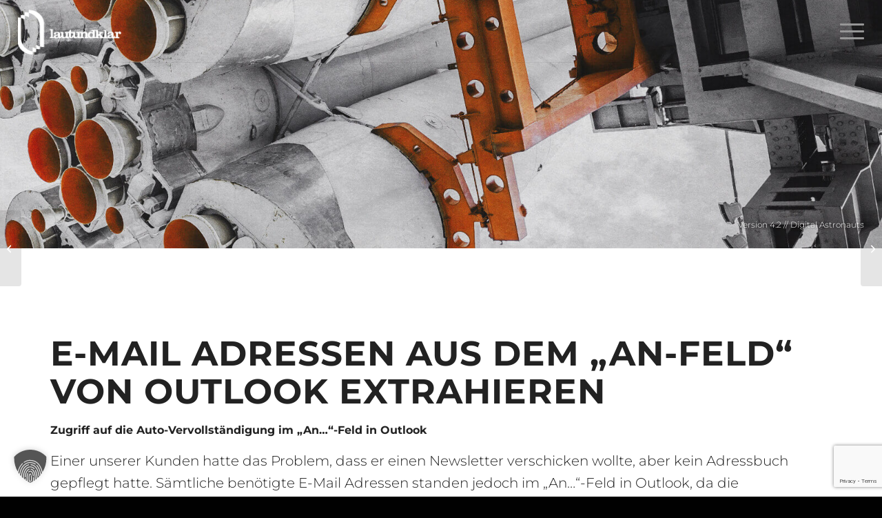

--- FILE ---
content_type: text/html; charset=UTF-8
request_url: https://lautundklar.de/e-mail-adressen-aus-dem-an-feld-von-oulook-extrahieren/
body_size: 18398
content:
<!DOCTYPE html>
<html lang="de" class="html_boxed responsive av-preloader-disabled  html_header_top html_logo_left html_main_nav_header html_menu_right html_custom html_header_sticky html_header_shrinking_disabled html_header_transparency html_mobile_menu_tablet html_header_searchicon_disabled html_content_align_center html_header_unstick_top_disabled html_header_stretch html_minimal_header html_minimal_header_shadow html_av-overlay-side html_av-overlay-side-classic html_av-submenu-noclone html_entry_id_627 av-cookies-no-cookie-consent av-no-preview av-default-lightbox html_text_menu_active av-mobile-menu-switch-default">
<head>

<meta charset="UTF-8" />


<!-- mobile setting -->
<meta name="viewport" content="width=device-width, initial-scale=1">

<!-- Scripts/CSS and wp_head hook -->
<meta name='robots' content='index, follow, max-image-preview:large, max-snippet:-1, max-video-preview:-1' />

	<!-- This site is optimized with the Yoast SEO plugin v26.7 - https://yoast.com/wordpress/plugins/seo/ -->
	<title>E-Mail Adressen von Outlook extrahieren</title>
	<meta name="description" content="Programm zum Extrahieren von E-Mail Adressen aus dem &quot;An-Feld&quot; in Outlook." />
	<link rel="canonical" href="https://lautundklar.de/e-mail-adressen-aus-dem-an-feld-von-oulook-extrahieren/" />
	<meta property="og:locale" content="de_DE" />
	<meta property="og:type" content="article" />
	<meta property="og:title" content="E-Mail Adressen von Outlook extrahieren" />
	<meta property="og:description" content="Programm zum Extrahieren von E-Mail Adressen aus dem &quot;An-Feld&quot; in Outlook." />
	<meta property="og:url" content="https://lautundklar.de/e-mail-adressen-aus-dem-an-feld-von-oulook-extrahieren/" />
	<meta property="og:site_name" content="LautundKlar" />
	<meta property="article:published_time" content="2010-10-19T10:13:25+00:00" />
	<meta property="article:modified_time" content="2025-04-24T13:25:57+00:00" />
	<meta name="author" content="Andreas Jobst" />
	<meta name="twitter:card" content="summary_large_image" />
	<meta name="twitter:label1" content="Verfasst von" />
	<meta name="twitter:data1" content="Andreas Jobst" />
	<meta name="twitter:label2" content="Geschätzte Lesezeit" />
	<meta name="twitter:data2" content="1 Minute" />
	<!-- / Yoast SEO plugin. -->


<link rel="alternate" type="application/rss+xml" title="LautundKlar &raquo; Feed" href="https://lautundklar.de/feed/" />
<link rel="alternate" type="application/rss+xml" title="LautundKlar &raquo; Kommentar-Feed" href="https://lautundklar.de/comments/feed/" />
<link rel="alternate" title="oEmbed (JSON)" type="application/json+oembed" href="https://lautundklar.de/wp-json/oembed/1.0/embed?url=https%3A%2F%2Flautundklar.de%2Fe-mail-adressen-aus-dem-an-feld-von-oulook-extrahieren%2F" />
<link rel="alternate" title="oEmbed (XML)" type="text/xml+oembed" href="https://lautundklar.de/wp-json/oembed/1.0/embed?url=https%3A%2F%2Flautundklar.de%2Fe-mail-adressen-aus-dem-an-feld-von-oulook-extrahieren%2F&#038;format=xml" />
<style id='wp-img-auto-sizes-contain-inline-css' type='text/css'>
img:is([sizes=auto i],[sizes^="auto," i]){contain-intrinsic-size:3000px 1500px}
/*# sourceURL=wp-img-auto-sizes-contain-inline-css */
</style>
<link rel='stylesheet' id='avia-grid-css' href='https://lautundklar.de/wp-content/themes/enfold/css/grid.css' type='text/css' media='all' />
<link rel='stylesheet' id='avia-base-css' href='https://lautundklar.de/wp-content/themes/enfold/css/base.css' type='text/css' media='all' />
<link rel='stylesheet' id='avia-layout-css' href='https://lautundklar.de/wp-content/themes/enfold/css/layout.css' type='text/css' media='all' />
<link rel='stylesheet' id='avia-module-slideshow-css' href='https://lautundklar.de/wp-content/themes/enfold/config-templatebuilder/avia-shortcodes/slideshow/slideshow.css' type='text/css' media='all' />
<link rel='stylesheet' id='avia-module-gallery-css' href='https://lautundklar.de/wp-content/themes/enfold/config-templatebuilder/avia-shortcodes/gallery/gallery.css' type='text/css' media='all' />
<link rel='stylesheet' id='avia-module-team-css' href='https://lautundklar.de/wp-content/themes/enfold/config-templatebuilder/avia-shortcodes/team/team.css' type='text/css' media='all' />
<link rel='stylesheet' id='avia-module-blog-css' href='https://lautundklar.de/wp-content/themes/enfold/config-templatebuilder/avia-shortcodes/blog/blog.css' type='text/css' media='all' />
<link rel='stylesheet' id='avia-module-postslider-css' href='https://lautundklar.de/wp-content/themes/enfold/config-templatebuilder/avia-shortcodes/postslider/postslider.css' type='text/css' media='all' />
<link rel='stylesheet' id='avia-module-button-css' href='https://lautundklar.de/wp-content/themes/enfold/config-templatebuilder/avia-shortcodes/buttons/buttons.css' type='text/css' media='all' />
<link rel='stylesheet' id='avia-module-comments-css' href='https://lautundklar.de/wp-content/themes/enfold/config-templatebuilder/avia-shortcodes/comments/comments.css' type='text/css' media='all' />
<link rel='stylesheet' id='avia-module-gridrow-css' href='https://lautundklar.de/wp-content/themes/enfold/config-templatebuilder/avia-shortcodes/grid_row/grid_row.css' type='text/css' media='all' />
<link rel='stylesheet' id='avia-module-heading-css' href='https://lautundklar.de/wp-content/themes/enfold/config-templatebuilder/avia-shortcodes/heading/heading.css' type='text/css' media='all' />
<link rel='stylesheet' id='avia-module-hr-css' href='https://lautundklar.de/wp-content/themes/enfold/config-templatebuilder/avia-shortcodes/hr/hr.css' type='text/css' media='all' />
<link rel='stylesheet' id='avia-module-icon-css' href='https://lautundklar.de/wp-content/themes/enfold/config-templatebuilder/avia-shortcodes/icon/icon.css' type='text/css' media='all' />
<link rel='stylesheet' id='avia-module-iconbox-css' href='https://lautundklar.de/wp-content/themes/enfold/config-templatebuilder/avia-shortcodes/iconbox/iconbox.css' type='text/css' media='all' />
<link rel='stylesheet' id='avia-module-iconlist-css' href='https://lautundklar.de/wp-content/themes/enfold/config-templatebuilder/avia-shortcodes/iconlist/iconlist.css' type='text/css' media='all' />
<link rel='stylesheet' id='avia-module-image-css' href='https://lautundklar.de/wp-content/themes/enfold/config-templatebuilder/avia-shortcodes/image/image.css' type='text/css' media='all' />
<link rel='stylesheet' id='avia-module-masonry-css' href='https://lautundklar.de/wp-content/themes/enfold/config-templatebuilder/avia-shortcodes/masonry_entries/masonry_entries.css' type='text/css' media='all' />
<link rel='stylesheet' id='avia-siteloader-css' href='https://lautundklar.de/wp-content/themes/enfold/css/avia-snippet-site-preloader.css' type='text/css' media='all' />
<link rel='stylesheet' id='avia-module-slideshow-feature-image-css' href='https://lautundklar.de/wp-content/themes/enfold/config-templatebuilder/avia-shortcodes/slideshow_feature_image/slideshow_feature_image.css' type='text/css' media='all' />
<link rel='stylesheet' id='avia-module-slideshow-fullsize-css' href='https://lautundklar.de/wp-content/themes/enfold/config-templatebuilder/avia-shortcodes/slideshow_fullsize/slideshow_fullsize.css' type='text/css' media='all' />
<link rel='stylesheet' id='avia-module-social-css' href='https://lautundklar.de/wp-content/themes/enfold/config-templatebuilder/avia-shortcodes/social_share/social_share.css' type='text/css' media='all' />
<link rel='stylesheet' id='avia-module-table-css' href='https://lautundklar.de/wp-content/themes/enfold/config-templatebuilder/avia-shortcodes/table/table.css' type='text/css' media='all' />
<link rel='stylesheet' id='avia-module-tabs-css' href='https://lautundklar.de/wp-content/themes/enfold/config-templatebuilder/avia-shortcodes/tabs/tabs.css' type='text/css' media='all' />
<link rel='stylesheet' id='avia-module-testimonials-css' href='https://lautundklar.de/wp-content/themes/enfold/config-templatebuilder/avia-shortcodes/testimonials/testimonials.css' type='text/css' media='all' />
<link rel='stylesheet' id='avia-module-toggles-css' href='https://lautundklar.de/wp-content/themes/enfold/config-templatebuilder/avia-shortcodes/toggles/toggles.css' type='text/css' media='all' />
<link rel='stylesheet' id='avia-module-video-css' href='https://lautundklar.de/wp-content/themes/enfold/config-templatebuilder/avia-shortcodes/video/video.css' type='text/css' media='all' />
<link rel='stylesheet' id='sbi_styles-css' href='https://lautundklar.de/wp-content/plugins/instagram-feed/css/sbi-styles.min.css' type='text/css' media='all' />
<style id='wp-block-library-inline-css' type='text/css'>
:root{--wp-block-synced-color:#7a00df;--wp-block-synced-color--rgb:122,0,223;--wp-bound-block-color:var(--wp-block-synced-color);--wp-editor-canvas-background:#ddd;--wp-admin-theme-color:#007cba;--wp-admin-theme-color--rgb:0,124,186;--wp-admin-theme-color-darker-10:#006ba1;--wp-admin-theme-color-darker-10--rgb:0,107,160.5;--wp-admin-theme-color-darker-20:#005a87;--wp-admin-theme-color-darker-20--rgb:0,90,135;--wp-admin-border-width-focus:2px}@media (min-resolution:192dpi){:root{--wp-admin-border-width-focus:1.5px}}.wp-element-button{cursor:pointer}:root .has-very-light-gray-background-color{background-color:#eee}:root .has-very-dark-gray-background-color{background-color:#313131}:root .has-very-light-gray-color{color:#eee}:root .has-very-dark-gray-color{color:#313131}:root .has-vivid-green-cyan-to-vivid-cyan-blue-gradient-background{background:linear-gradient(135deg,#00d084,#0693e3)}:root .has-purple-crush-gradient-background{background:linear-gradient(135deg,#34e2e4,#4721fb 50%,#ab1dfe)}:root .has-hazy-dawn-gradient-background{background:linear-gradient(135deg,#faaca8,#dad0ec)}:root .has-subdued-olive-gradient-background{background:linear-gradient(135deg,#fafae1,#67a671)}:root .has-atomic-cream-gradient-background{background:linear-gradient(135deg,#fdd79a,#004a59)}:root .has-nightshade-gradient-background{background:linear-gradient(135deg,#330968,#31cdcf)}:root .has-midnight-gradient-background{background:linear-gradient(135deg,#020381,#2874fc)}:root{--wp--preset--font-size--normal:16px;--wp--preset--font-size--huge:42px}.has-regular-font-size{font-size:1em}.has-larger-font-size{font-size:2.625em}.has-normal-font-size{font-size:var(--wp--preset--font-size--normal)}.has-huge-font-size{font-size:var(--wp--preset--font-size--huge)}.has-text-align-center{text-align:center}.has-text-align-left{text-align:left}.has-text-align-right{text-align:right}.has-fit-text{white-space:nowrap!important}#end-resizable-editor-section{display:none}.aligncenter{clear:both}.items-justified-left{justify-content:flex-start}.items-justified-center{justify-content:center}.items-justified-right{justify-content:flex-end}.items-justified-space-between{justify-content:space-between}.screen-reader-text{border:0;clip-path:inset(50%);height:1px;margin:-1px;overflow:hidden;padding:0;position:absolute;width:1px;word-wrap:normal!important}.screen-reader-text:focus{background-color:#ddd;clip-path:none;color:#444;display:block;font-size:1em;height:auto;left:5px;line-height:normal;padding:15px 23px 14px;text-decoration:none;top:5px;width:auto;z-index:100000}html :where(.has-border-color){border-style:solid}html :where([style*=border-top-color]){border-top-style:solid}html :where([style*=border-right-color]){border-right-style:solid}html :where([style*=border-bottom-color]){border-bottom-style:solid}html :where([style*=border-left-color]){border-left-style:solid}html :where([style*=border-width]){border-style:solid}html :where([style*=border-top-width]){border-top-style:solid}html :where([style*=border-right-width]){border-right-style:solid}html :where([style*=border-bottom-width]){border-bottom-style:solid}html :where([style*=border-left-width]){border-left-style:solid}html :where(img[class*=wp-image-]){height:auto;max-width:100%}:where(figure){margin:0 0 1em}html :where(.is-position-sticky){--wp-admin--admin-bar--position-offset:var(--wp-admin--admin-bar--height,0px)}@media screen and (max-width:600px){html :where(.is-position-sticky){--wp-admin--admin-bar--position-offset:0px}}

/*# sourceURL=wp-block-library-inline-css */
</style><style id='global-styles-inline-css' type='text/css'>
:root{--wp--preset--aspect-ratio--square: 1;--wp--preset--aspect-ratio--4-3: 4/3;--wp--preset--aspect-ratio--3-4: 3/4;--wp--preset--aspect-ratio--3-2: 3/2;--wp--preset--aspect-ratio--2-3: 2/3;--wp--preset--aspect-ratio--16-9: 16/9;--wp--preset--aspect-ratio--9-16: 9/16;--wp--preset--color--black: #000000;--wp--preset--color--cyan-bluish-gray: #abb8c3;--wp--preset--color--white: #ffffff;--wp--preset--color--pale-pink: #f78da7;--wp--preset--color--vivid-red: #cf2e2e;--wp--preset--color--luminous-vivid-orange: #ff6900;--wp--preset--color--luminous-vivid-amber: #fcb900;--wp--preset--color--light-green-cyan: #7bdcb5;--wp--preset--color--vivid-green-cyan: #00d084;--wp--preset--color--pale-cyan-blue: #8ed1fc;--wp--preset--color--vivid-cyan-blue: #0693e3;--wp--preset--color--vivid-purple: #9b51e0;--wp--preset--color--metallic-red: #b02b2c;--wp--preset--color--maximum-yellow-red: #edae44;--wp--preset--color--yellow-sun: #eeee22;--wp--preset--color--palm-leaf: #83a846;--wp--preset--color--aero: #7bb0e7;--wp--preset--color--old-lavender: #745f7e;--wp--preset--color--steel-teal: #5f8789;--wp--preset--color--raspberry-pink: #d65799;--wp--preset--color--medium-turquoise: #4ecac2;--wp--preset--gradient--vivid-cyan-blue-to-vivid-purple: linear-gradient(135deg,rgb(6,147,227) 0%,rgb(155,81,224) 100%);--wp--preset--gradient--light-green-cyan-to-vivid-green-cyan: linear-gradient(135deg,rgb(122,220,180) 0%,rgb(0,208,130) 100%);--wp--preset--gradient--luminous-vivid-amber-to-luminous-vivid-orange: linear-gradient(135deg,rgb(252,185,0) 0%,rgb(255,105,0) 100%);--wp--preset--gradient--luminous-vivid-orange-to-vivid-red: linear-gradient(135deg,rgb(255,105,0) 0%,rgb(207,46,46) 100%);--wp--preset--gradient--very-light-gray-to-cyan-bluish-gray: linear-gradient(135deg,rgb(238,238,238) 0%,rgb(169,184,195) 100%);--wp--preset--gradient--cool-to-warm-spectrum: linear-gradient(135deg,rgb(74,234,220) 0%,rgb(151,120,209) 20%,rgb(207,42,186) 40%,rgb(238,44,130) 60%,rgb(251,105,98) 80%,rgb(254,248,76) 100%);--wp--preset--gradient--blush-light-purple: linear-gradient(135deg,rgb(255,206,236) 0%,rgb(152,150,240) 100%);--wp--preset--gradient--blush-bordeaux: linear-gradient(135deg,rgb(254,205,165) 0%,rgb(254,45,45) 50%,rgb(107,0,62) 100%);--wp--preset--gradient--luminous-dusk: linear-gradient(135deg,rgb(255,203,112) 0%,rgb(199,81,192) 50%,rgb(65,88,208) 100%);--wp--preset--gradient--pale-ocean: linear-gradient(135deg,rgb(255,245,203) 0%,rgb(182,227,212) 50%,rgb(51,167,181) 100%);--wp--preset--gradient--electric-grass: linear-gradient(135deg,rgb(202,248,128) 0%,rgb(113,206,126) 100%);--wp--preset--gradient--midnight: linear-gradient(135deg,rgb(2,3,129) 0%,rgb(40,116,252) 100%);--wp--preset--font-size--small: 1rem;--wp--preset--font-size--medium: 1.125rem;--wp--preset--font-size--large: 1.75rem;--wp--preset--font-size--x-large: clamp(1.75rem, 3vw, 2.25rem);--wp--preset--spacing--20: 0.44rem;--wp--preset--spacing--30: 0.67rem;--wp--preset--spacing--40: 1rem;--wp--preset--spacing--50: 1.5rem;--wp--preset--spacing--60: 2.25rem;--wp--preset--spacing--70: 3.38rem;--wp--preset--spacing--80: 5.06rem;--wp--preset--shadow--natural: 6px 6px 9px rgba(0, 0, 0, 0.2);--wp--preset--shadow--deep: 12px 12px 50px rgba(0, 0, 0, 0.4);--wp--preset--shadow--sharp: 6px 6px 0px rgba(0, 0, 0, 0.2);--wp--preset--shadow--outlined: 6px 6px 0px -3px rgb(255, 255, 255), 6px 6px rgb(0, 0, 0);--wp--preset--shadow--crisp: 6px 6px 0px rgb(0, 0, 0);}:root { --wp--style--global--content-size: 800px;--wp--style--global--wide-size: 1130px; }:where(body) { margin: 0; }.wp-site-blocks > .alignleft { float: left; margin-right: 2em; }.wp-site-blocks > .alignright { float: right; margin-left: 2em; }.wp-site-blocks > .aligncenter { justify-content: center; margin-left: auto; margin-right: auto; }:where(.is-layout-flex){gap: 0.5em;}:where(.is-layout-grid){gap: 0.5em;}.is-layout-flow > .alignleft{float: left;margin-inline-start: 0;margin-inline-end: 2em;}.is-layout-flow > .alignright{float: right;margin-inline-start: 2em;margin-inline-end: 0;}.is-layout-flow > .aligncenter{margin-left: auto !important;margin-right: auto !important;}.is-layout-constrained > .alignleft{float: left;margin-inline-start: 0;margin-inline-end: 2em;}.is-layout-constrained > .alignright{float: right;margin-inline-start: 2em;margin-inline-end: 0;}.is-layout-constrained > .aligncenter{margin-left: auto !important;margin-right: auto !important;}.is-layout-constrained > :where(:not(.alignleft):not(.alignright):not(.alignfull)){max-width: var(--wp--style--global--content-size);margin-left: auto !important;margin-right: auto !important;}.is-layout-constrained > .alignwide{max-width: var(--wp--style--global--wide-size);}body .is-layout-flex{display: flex;}.is-layout-flex{flex-wrap: wrap;align-items: center;}.is-layout-flex > :is(*, div){margin: 0;}body .is-layout-grid{display: grid;}.is-layout-grid > :is(*, div){margin: 0;}body{padding-top: 0px;padding-right: 0px;padding-bottom: 0px;padding-left: 0px;}a:where(:not(.wp-element-button)){text-decoration: underline;}:root :where(.wp-element-button, .wp-block-button__link){background-color: #32373c;border-width: 0;color: #fff;font-family: inherit;font-size: inherit;font-style: inherit;font-weight: inherit;letter-spacing: inherit;line-height: inherit;padding-top: calc(0.667em + 2px);padding-right: calc(1.333em + 2px);padding-bottom: calc(0.667em + 2px);padding-left: calc(1.333em + 2px);text-decoration: none;text-transform: inherit;}.has-black-color{color: var(--wp--preset--color--black) !important;}.has-cyan-bluish-gray-color{color: var(--wp--preset--color--cyan-bluish-gray) !important;}.has-white-color{color: var(--wp--preset--color--white) !important;}.has-pale-pink-color{color: var(--wp--preset--color--pale-pink) !important;}.has-vivid-red-color{color: var(--wp--preset--color--vivid-red) !important;}.has-luminous-vivid-orange-color{color: var(--wp--preset--color--luminous-vivid-orange) !important;}.has-luminous-vivid-amber-color{color: var(--wp--preset--color--luminous-vivid-amber) !important;}.has-light-green-cyan-color{color: var(--wp--preset--color--light-green-cyan) !important;}.has-vivid-green-cyan-color{color: var(--wp--preset--color--vivid-green-cyan) !important;}.has-pale-cyan-blue-color{color: var(--wp--preset--color--pale-cyan-blue) !important;}.has-vivid-cyan-blue-color{color: var(--wp--preset--color--vivid-cyan-blue) !important;}.has-vivid-purple-color{color: var(--wp--preset--color--vivid-purple) !important;}.has-metallic-red-color{color: var(--wp--preset--color--metallic-red) !important;}.has-maximum-yellow-red-color{color: var(--wp--preset--color--maximum-yellow-red) !important;}.has-yellow-sun-color{color: var(--wp--preset--color--yellow-sun) !important;}.has-palm-leaf-color{color: var(--wp--preset--color--palm-leaf) !important;}.has-aero-color{color: var(--wp--preset--color--aero) !important;}.has-old-lavender-color{color: var(--wp--preset--color--old-lavender) !important;}.has-steel-teal-color{color: var(--wp--preset--color--steel-teal) !important;}.has-raspberry-pink-color{color: var(--wp--preset--color--raspberry-pink) !important;}.has-medium-turquoise-color{color: var(--wp--preset--color--medium-turquoise) !important;}.has-black-background-color{background-color: var(--wp--preset--color--black) !important;}.has-cyan-bluish-gray-background-color{background-color: var(--wp--preset--color--cyan-bluish-gray) !important;}.has-white-background-color{background-color: var(--wp--preset--color--white) !important;}.has-pale-pink-background-color{background-color: var(--wp--preset--color--pale-pink) !important;}.has-vivid-red-background-color{background-color: var(--wp--preset--color--vivid-red) !important;}.has-luminous-vivid-orange-background-color{background-color: var(--wp--preset--color--luminous-vivid-orange) !important;}.has-luminous-vivid-amber-background-color{background-color: var(--wp--preset--color--luminous-vivid-amber) !important;}.has-light-green-cyan-background-color{background-color: var(--wp--preset--color--light-green-cyan) !important;}.has-vivid-green-cyan-background-color{background-color: var(--wp--preset--color--vivid-green-cyan) !important;}.has-pale-cyan-blue-background-color{background-color: var(--wp--preset--color--pale-cyan-blue) !important;}.has-vivid-cyan-blue-background-color{background-color: var(--wp--preset--color--vivid-cyan-blue) !important;}.has-vivid-purple-background-color{background-color: var(--wp--preset--color--vivid-purple) !important;}.has-metallic-red-background-color{background-color: var(--wp--preset--color--metallic-red) !important;}.has-maximum-yellow-red-background-color{background-color: var(--wp--preset--color--maximum-yellow-red) !important;}.has-yellow-sun-background-color{background-color: var(--wp--preset--color--yellow-sun) !important;}.has-palm-leaf-background-color{background-color: var(--wp--preset--color--palm-leaf) !important;}.has-aero-background-color{background-color: var(--wp--preset--color--aero) !important;}.has-old-lavender-background-color{background-color: var(--wp--preset--color--old-lavender) !important;}.has-steel-teal-background-color{background-color: var(--wp--preset--color--steel-teal) !important;}.has-raspberry-pink-background-color{background-color: var(--wp--preset--color--raspberry-pink) !important;}.has-medium-turquoise-background-color{background-color: var(--wp--preset--color--medium-turquoise) !important;}.has-black-border-color{border-color: var(--wp--preset--color--black) !important;}.has-cyan-bluish-gray-border-color{border-color: var(--wp--preset--color--cyan-bluish-gray) !important;}.has-white-border-color{border-color: var(--wp--preset--color--white) !important;}.has-pale-pink-border-color{border-color: var(--wp--preset--color--pale-pink) !important;}.has-vivid-red-border-color{border-color: var(--wp--preset--color--vivid-red) !important;}.has-luminous-vivid-orange-border-color{border-color: var(--wp--preset--color--luminous-vivid-orange) !important;}.has-luminous-vivid-amber-border-color{border-color: var(--wp--preset--color--luminous-vivid-amber) !important;}.has-light-green-cyan-border-color{border-color: var(--wp--preset--color--light-green-cyan) !important;}.has-vivid-green-cyan-border-color{border-color: var(--wp--preset--color--vivid-green-cyan) !important;}.has-pale-cyan-blue-border-color{border-color: var(--wp--preset--color--pale-cyan-blue) !important;}.has-vivid-cyan-blue-border-color{border-color: var(--wp--preset--color--vivid-cyan-blue) !important;}.has-vivid-purple-border-color{border-color: var(--wp--preset--color--vivid-purple) !important;}.has-metallic-red-border-color{border-color: var(--wp--preset--color--metallic-red) !important;}.has-maximum-yellow-red-border-color{border-color: var(--wp--preset--color--maximum-yellow-red) !important;}.has-yellow-sun-border-color{border-color: var(--wp--preset--color--yellow-sun) !important;}.has-palm-leaf-border-color{border-color: var(--wp--preset--color--palm-leaf) !important;}.has-aero-border-color{border-color: var(--wp--preset--color--aero) !important;}.has-old-lavender-border-color{border-color: var(--wp--preset--color--old-lavender) !important;}.has-steel-teal-border-color{border-color: var(--wp--preset--color--steel-teal) !important;}.has-raspberry-pink-border-color{border-color: var(--wp--preset--color--raspberry-pink) !important;}.has-medium-turquoise-border-color{border-color: var(--wp--preset--color--medium-turquoise) !important;}.has-vivid-cyan-blue-to-vivid-purple-gradient-background{background: var(--wp--preset--gradient--vivid-cyan-blue-to-vivid-purple) !important;}.has-light-green-cyan-to-vivid-green-cyan-gradient-background{background: var(--wp--preset--gradient--light-green-cyan-to-vivid-green-cyan) !important;}.has-luminous-vivid-amber-to-luminous-vivid-orange-gradient-background{background: var(--wp--preset--gradient--luminous-vivid-amber-to-luminous-vivid-orange) !important;}.has-luminous-vivid-orange-to-vivid-red-gradient-background{background: var(--wp--preset--gradient--luminous-vivid-orange-to-vivid-red) !important;}.has-very-light-gray-to-cyan-bluish-gray-gradient-background{background: var(--wp--preset--gradient--very-light-gray-to-cyan-bluish-gray) !important;}.has-cool-to-warm-spectrum-gradient-background{background: var(--wp--preset--gradient--cool-to-warm-spectrum) !important;}.has-blush-light-purple-gradient-background{background: var(--wp--preset--gradient--blush-light-purple) !important;}.has-blush-bordeaux-gradient-background{background: var(--wp--preset--gradient--blush-bordeaux) !important;}.has-luminous-dusk-gradient-background{background: var(--wp--preset--gradient--luminous-dusk) !important;}.has-pale-ocean-gradient-background{background: var(--wp--preset--gradient--pale-ocean) !important;}.has-electric-grass-gradient-background{background: var(--wp--preset--gradient--electric-grass) !important;}.has-midnight-gradient-background{background: var(--wp--preset--gradient--midnight) !important;}.has-small-font-size{font-size: var(--wp--preset--font-size--small) !important;}.has-medium-font-size{font-size: var(--wp--preset--font-size--medium) !important;}.has-large-font-size{font-size: var(--wp--preset--font-size--large) !important;}.has-x-large-font-size{font-size: var(--wp--preset--font-size--x-large) !important;}
/*# sourceURL=global-styles-inline-css */
</style>

<link rel='stylesheet' id='contact-form-7-css' href='https://lautundklar.de/wp-content/plugins/contact-form-7/includes/css/styles.css' type='text/css' media='all' />
<link rel='stylesheet' id='cf7msm_styles-css' href='https://lautundklar.de/wp-content/plugins/contact-form-7-multi-step-module/resources/cf7msm.css' type='text/css' media='all' />
<link rel='stylesheet' id='dsgvoyoutube-style-css' href='https://lautundklar.de/wp-content/plugins/dsgvo-youtube/css/style.php' type='text/css' media='all' />
<link rel='stylesheet' id='cdsgvogdpryoutube-css' href='https://lautundklar.de/wp-content/plugins/dsgvo-youtube/includes/../css/jquery.fancybox.min.css' type='text/css' media='all' />
<link rel='stylesheet' id='faq-schema-ultimate-css' href='https://lautundklar.de/wp-content/plugins/faq-schema-ultimate/public/css/faq-schema-ultimate-public.css' type='text/css' media='all' />
<link rel='stylesheet' id='multi-step-form-plus-css' href='https://lautundklar.de/wp-content/plugins/multi-step-form-plus/public/css/multi-step-form-plus-public.css' type='text/css' media='all' />
<link rel='stylesheet' id='local_fonts-css' href='https://lautundklar.de/wp-content/themes/lautundklar-enfold/fonts.css' type='text/css' media='all' />
<link rel='stylesheet' id='fontawesome-css-css' href='https://lautundklar.de/wp-content/themes/lautundklar-enfold/vendor/fontawesome/css/all.min.css' type='text/css' media='all' />
<link rel='stylesheet' id='avia-scs-css' href='https://lautundklar.de/wp-content/themes/enfold/css/shortcodes.css' type='text/css' media='all' />
<link rel='stylesheet' id='avia-fold-unfold-css' href='https://lautundklar.de/wp-content/themes/enfold/css/avia-snippet-fold-unfold.css' type='text/css' media='all' />
<link rel='stylesheet' id='avia-popup-css-css' href='https://lautundklar.de/wp-content/themes/enfold/js/aviapopup/magnific-popup.min.css' type='text/css' media='screen' />
<link rel='stylesheet' id='avia-lightbox-css' href='https://lautundklar.de/wp-content/themes/enfold/css/avia-snippet-lightbox.css' type='text/css' media='screen' />
<link rel='stylesheet' id='avia-widget-css-css' href='https://lautundklar.de/wp-content/themes/enfold/css/avia-snippet-widget.css' type='text/css' media='screen' />
<link rel='stylesheet' id='avia-dynamic-css' href='https://lautundklar.de/wp-content/uploads/dynamic_avia/lautundklar-enfold.css' type='text/css' media='all' />
<link rel='stylesheet' id='avia-custom-css' href='https://lautundklar.de/wp-content/themes/enfold/css/custom.css' type='text/css' media='all' />
<link rel='stylesheet' id='avia-style-css' href='https://lautundklar.de/wp-content/themes/lautundklar-enfold/style.css' type='text/css' media='all' />
<link rel='stylesheet' id='borlabs-cookie-custom-css' href='https://lautundklar.de/wp-content/cache/borlabs-cookie/1/borlabs-cookie-1-de.css' type='text/css' media='all' />
<link rel='stylesheet' id='main-style-css' href='https://lautundklar.de/wp-content/themes/lautundklar-enfold/css/main.css' type='text/css' media='all' />
<link rel='stylesheet' id='rpt-css' href='https://lautundklar.de/wp-content/plugins/responsive-pricing-table-pro/inc/css/rpt_style.min.css' type='text/css' media='all' />
<link rel='stylesheet' id='swiper-css-css' href='https://lautundklar.de/wp-content/themes/lautundklar-enfold/vendor/swiper/swiper-bundle.min.css' type='text/css' media='all' />
<link rel='stylesheet' id='mmenu-js-css' href='https://lautundklar.de/wp-content/themes/lautundklar-enfold/vendor/mmenu-js/mmenu.css' type='text/css' media='all' />
<link rel='stylesheet' id='wp-luk-marquee-css' href='https://lautundklar.de/wp-content/plugins/luk-marquee/public/assets/css/wp-luk-marquee.css' type='text/css' media='all' />
<link rel='stylesheet' id='avia-single-post-627-css' href='https://lautundklar.de/wp-content/uploads/dynamic_avia/avia_posts_css/post-627.css?ver=ver-1768596761' type='text/css' media='all' />
<script type="text/javascript" src="https://lautundklar.de/wp-includes/js/jquery/jquery.min.js" id="jquery-core-js"></script>
<script type="text/javascript" id="wpcal_common_path-js-after">
/* <![CDATA[ */
var __wpcal_dist_url = "https://lautundklar.de/wp-content/plugins/wpcal/dist/";
//# sourceURL=wpcal_common_path-js-after
/* ]]> */
</script>
<script type="text/javascript" src="https://lautundklar.de/wp-content/plugins/dsgvo-youtube/includes/../js/jquery.fancybox.min.js" id="cdsgvogdpryoutubescript-js"></script>
<script type="text/javascript" src="https://lautundklar.de/wp-content/plugins/faq-schema-ultimate/public/js/faq-schema-ultimate-public.js" id="faq-schema-ultimate-js"></script>
<script type="text/javascript" src="https://lautundklar.de/wp-content/plugins/multi-step-form-plus/public/js/multi-step-form-plus-public.js" id="multi-step-form-plus-js"></script>
<script type="text/javascript" src="https://lautundklar.de/wp-content/themes/enfold/js/avia-js.js" id="avia-js-js"></script>
<script type="text/javascript" src="https://lautundklar.de/wp-content/themes/enfold/js/avia-compat.js" id="avia-compat-js"></script>
<script data-no-optimize="1" data-no-minify="1" data-cfasync="false" type="text/javascript" src="https://lautundklar.de/wp-content/cache/borlabs-cookie/1/borlabs-cookie-config-de.json.js" id="borlabs-cookie-config-js" data-spai-excluded="true"></script>
<script data-no-optimize="1" data-no-minify="1" data-cfasync="false" type="text/javascript" src="https://lautundklar.de/wp-content/plugins/borlabs-cookie/assets/javascript/borlabs-cookie-prioritize.min.js" id="borlabs-cookie-prioritize-js" data-spai-excluded="true"></script>
<script type="text/javascript" src="https://lautundklar.de/wp-content/plugins/responsive-pricing-table-pro/inc/js/rptp.min.js" id="rpt-js"></script>
<link rel="https://api.w.org/" href="https://lautundklar.de/wp-json/" /><link rel="alternate" title="JSON" type="application/json" href="https://lautundklar.de/wp-json/wp/v2/posts/627" /><link rel="EditURI" type="application/rsd+xml" title="RSD" href="https://lautundklar.de/xmlrpc.php?rsd" />
<meta name="generator" content="WordPress 6.9" />
<link rel='shortlink' href='https://lautundklar.de/?p=627' />
 <script type=application/ld+json>
        {
        "@context": "http://schema.org/",
        "@type": "Product",
        "id": "https://search.google.com/local/reviews?placeid=ChIJi8Ax6b1YdEcRZpkYXPSpEbY",
        "name": "LautundKlar GmbH",
        "sku": {
            "@type": "Text"
        },
        "mpn": {
            "@type": "Text"
        },
        "brand": {
            "@type": "Brand"
        },
        "review": {
            "@type": "Review",
            "author": {
                "@type": "Person",
                "name": "anonym"
            }
        },
        "aggregateRating": {
            "@type": "AggregateRating",
            "ratingValue": "5",
            "bestRating": "5",
            "ratingCount": "27"

        }
    }</script>    
    <script type="text/javascript">
        var ajaxurl = 'https://lautundklar.de/wp-admin/admin-ajax.php';
    </script>
<link rel="llms-sitemap" href="https://lautundklar.de/llms.txt" />
    <link rel="icon" type="image/x-icon" href="/wp-content/uploads/icons/favicon.ico">
    <link rel="apple-touch-icon" href="https://cdn.shortpixel.ai/spai/q_lossless+ret_img+to_webp/lautundklar.de/wp-content/uploads/icons/apple-touch-icon.png" data-spai-egr="1"/>
    <link rel="apple-touch-icon" sizes="57x57" href="https://cdn.shortpixel.ai/spai/q_lossless+ret_img+to_webp/lautundklar.de/wp-content/uploads/icons/apple-touch-icon-57x57.png" data-spai-egr="1"/>
    <link rel="apple-touch-icon" sizes="72x72" href="https://cdn.shortpixel.ai/spai/q_lossless+ret_img+to_webp/lautundklar.de/wp-content/uploads/icons/apple-touch-icon-72x72.png" data-spai-egr="1"/>
    <link rel="apple-touch-icon" sizes="76x76" href="https://cdn.shortpixel.ai/spai/q_lossless+ret_img+to_webp/lautundklar.de/wp-content/uploads/icons/apple-touch-icon-76x76.png" data-spai-egr="1"/>
    <link rel="apple-touch-icon" sizes="114x114" href="https://cdn.shortpixel.ai/spai/q_lossless+ret_img+to_webp/lautundklar.de/wp-content/uploads/icons/apple-touch-icon-114x114.png" data-spai-egr="1"/>
    <link rel="apple-touch-icon" sizes="120x120" href="https://cdn.shortpixel.ai/spai/q_lossless+ret_img+to_webp/lautundklar.de/wp-content/uploads/icons/apple-touch-icon-120x120.png" data-spai-egr="1"/>
    <link rel="apple-touch-icon" sizes="144x144" href="https://cdn.shortpixel.ai/spai/q_lossless+ret_img+to_webp/lautundklar.de/wp-content/uploads/icons/apple-touch-icon-144x144.png" data-spai-egr="1"/>
    <link rel="apple-touch-icon" sizes="152x152" href="https://cdn.shortpixel.ai/spai/q_lossless+ret_img+to_webp/lautundklar.de/wp-content/uploads/icons/apple-touch-icon-152x152.png" data-spai-egr="1"/>
    <link rel="apple-touch-icon" sizes="180x180" href="https://cdn.shortpixel.ai/spai/q_lossless+ret_img+to_webp/lautundklar.de/wp-content/uploads/icons/apple-touch-icon-180x180.png" data-spai-egr="1"/>
    

<!--[if lt IE 9]><script src="https://lautundklar.de/wp-content/themes/enfold/js/html5shiv.js"></script><![endif]--><link rel="profile" href="https://gmpg.org/xfn/11" />
<link rel="alternate" type="application/rss+xml" title="LautundKlar RSS2 Feed" href="https://lautundklar.de/feed/" />
<link rel="pingback" href="https://lautundklar.de/xmlrpc.php" />

<style type='text/css' media='screen'>
 #top #header_main > .container, #top #header_main > .container .main_menu  .av-main-nav > li > a, #top #header_main #menu-item-shop .cart_dropdown_link{ height:103px; line-height: 103px; }
 .html_top_nav_header .av-logo-container{ height:103px;  }
 .html_header_top.html_header_sticky #top #wrap_all #main{ padding-top:103px; } 
</style>
<script data-borlabs-cookie-script-blocker-ignore>
if ('0' === '1' && ('0' === '1' || '1' === '1')) {
	window['gtag_enable_tcf_support'] = true;
}
window.dataLayer = window.dataLayer || [];
function gtag(){dataLayer.push(arguments);}
gtag('set', 'developer_id.dYjRjMm', true);
if('0' === '1' || '1' === '1') {
	if (window.BorlabsCookieGoogleConsentModeDefaultSet !== true) {
        let getCookieValue = function (name) {
            return document.cookie.match('(^|;)\\s*' + name + '\\s*=\\s*([^;]+)')?.pop() || '';
        };
        let cookieValue = getCookieValue('borlabs-cookie-gcs');
        let consentsFromCookie = {};
        if (cookieValue !== '') {
            consentsFromCookie = JSON.parse(decodeURIComponent(cookieValue));
        }
        let defaultValues = {
            'ad_storage': 'denied',
            'ad_user_data': 'denied',
            'ad_personalization': 'denied',
            'analytics_storage': 'denied',
            'functionality_storage': 'denied',
            'personalization_storage': 'denied',
            'security_storage': 'denied',
            'wait_for_update': 500,
        };
        gtag('consent', 'default', { ...defaultValues, ...consentsFromCookie });
    }
    window.BorlabsCookieGoogleConsentModeDefaultSet = true;
    let borlabsCookieConsentChangeHandler = function () {
        window.dataLayer = window.dataLayer || [];
        if (typeof gtag !== 'function') { function gtag(){dataLayer.push(arguments);} }

        let getCookieValue = function (name) {
            return document.cookie.match('(^|;)\\s*' + name + '\\s*=\\s*([^;]+)')?.pop() || '';
        };
        let cookieValue = getCookieValue('borlabs-cookie-gcs');
        let consentsFromCookie = {};
        if (cookieValue !== '') {
            consentsFromCookie = JSON.parse(decodeURIComponent(cookieValue));
        }

        consentsFromCookie.ad_storage = BorlabsCookie.Consents.hasConsent('google-ads') ? 'granted' : 'denied';
		consentsFromCookie.ad_user_data = BorlabsCookie.Consents.hasConsent('google-ads') ? 'granted' : 'denied';
		consentsFromCookie.ad_personalization = BorlabsCookie.Consents.hasConsent('google-ads') ? 'granted' : 'denied';

        BorlabsCookie.CookieLibrary.setCookie(
            'borlabs-cookie-gcs',
            JSON.stringify(consentsFromCookie),
            BorlabsCookie.Settings.automaticCookieDomainAndPath.value ? '' : BorlabsCookie.Settings.cookieDomain.value,
            BorlabsCookie.Settings.cookiePath.value,
            BorlabsCookie.Cookie.getPluginCookie().expires,
            BorlabsCookie.Settings.cookieSecure.value,
            BorlabsCookie.Settings.cookieSameSite.value
        );
    }
    document.addEventListener('borlabs-cookie-consent-saved', borlabsCookieConsentChangeHandler);
    document.addEventListener('borlabs-cookie-handle-unblock', borlabsCookieConsentChangeHandler);
}
if('0' === '1') {
    gtag("js", new Date());

    gtag("config", "AW-985413527");

    (function (w, d, s, i) {
    var f = d.getElementsByTagName(s)[0],
        j = d.createElement(s);
    j.async = true;
    j.src =
        "https://www.googletagmanager.com/gtag/js?id=" + i;
    f.parentNode.insertBefore(j, f);
    })(window, document, "script", "AW-985413527");
}
</script><script data-no-optimize="1" data-no-minify="1" data-cfasync="false" data-borlabs-cookie-script-blocker-ignore data-spai-excluded="true">
    (function () {
        if ('0' === '1' && '0' === '1') {
            window['gtag_enable_tcf_support'] = true;
        }
        window.dataLayer = window.dataLayer || [];
        if (typeof window.gtag !== 'function') {
            window.gtag = function () {
                window.dataLayer.push(arguments);
            };
        }
        gtag('set', 'developer_id.dYjRjMm', true);
        if ('0' === '1') {
            let getCookieValue = function (name) {
                return document.cookie.match('(^|;)\\s*' + name + '\\s*=\\s*([^;]+)')?.pop() || '';
            };
            const gtmRegionsData = '[{"google-tag-manager-cm-region":"","google-tag-manager-cm-default-ad-storage":"denied","google-tag-manager-cm-default-ad-personalization":"denied","google-tag-manager-cm-default-ad-user-data":"denied","google-tag-manager-cm-default-analytics-storage":"denied","google-tag-manager-cm-default-functionality-storage":"denied","google-tag-manager-cm-default-personalization-storage":"denied","google-tag-manager-cm-default-security-storage":"denied"}]';
            let gtmRegions = [];
            if (gtmRegionsData !== '\{\{ google-tag-manager-cm-regional-defaults \}\}') {
                gtmRegions = JSON.parse(gtmRegionsData);
            }
            let defaultRegion = null;
            for (let gtmRegionIndex in gtmRegions) {
                let gtmRegion = gtmRegions[gtmRegionIndex];
                if (gtmRegion['google-tag-manager-cm-region'] === '') {
                    defaultRegion = gtmRegion;
                } else {
                    gtag('consent', 'default', {
                        'ad_storage': gtmRegion['google-tag-manager-cm-default-ad-storage'],
                        'ad_user_data': gtmRegion['google-tag-manager-cm-default-ad-user-data'],
                        'ad_personalization': gtmRegion['google-tag-manager-cm-default-ad-personalization'],
                        'analytics_storage': gtmRegion['google-tag-manager-cm-default-analytics-storage'],
                        'functionality_storage': gtmRegion['google-tag-manager-cm-default-functionality-storage'],
                        'personalization_storage': gtmRegion['google-tag-manager-cm-default-personalization-storage'],
                        'security_storage': gtmRegion['google-tag-manager-cm-default-security-storage'],
                        'region': gtmRegion['google-tag-manager-cm-region'].toUpperCase().split(','),
						'wait_for_update': 500,
                    });
                }
            }
            let cookieValue = getCookieValue('borlabs-cookie-gcs');
            let consentsFromCookie = {};
            if (cookieValue !== '') {
                consentsFromCookie = JSON.parse(decodeURIComponent(cookieValue));
            }
            let defaultValues = {
                'ad_storage': defaultRegion === null ? 'denied' : defaultRegion['google-tag-manager-cm-default-ad-storage'],
                'ad_user_data': defaultRegion === null ? 'denied' : defaultRegion['google-tag-manager-cm-default-ad-user-data'],
                'ad_personalization': defaultRegion === null ? 'denied' : defaultRegion['google-tag-manager-cm-default-ad-personalization'],
                'analytics_storage': defaultRegion === null ? 'denied' : defaultRegion['google-tag-manager-cm-default-analytics-storage'],
                'functionality_storage': defaultRegion === null ? 'denied' : defaultRegion['google-tag-manager-cm-default-functionality-storage'],
                'personalization_storage': defaultRegion === null ? 'denied' : defaultRegion['google-tag-manager-cm-default-personalization-storage'],
                'security_storage': defaultRegion === null ? 'denied' : defaultRegion['google-tag-manager-cm-default-security-storage'],
                'wait_for_update': 500,
            };
            gtag('consent', 'default', {...defaultValues, ...consentsFromCookie});
            gtag('set', 'ads_data_redaction', true);
        }

        if ('0' === '1') {
            let url = new URL(window.location.href);

            if ((url.searchParams.has('gtm_debug') && url.searchParams.get('gtm_debug') !== '') || document.cookie.indexOf('__TAG_ASSISTANT=') !== -1 || document.documentElement.hasAttribute('data-tag-assistant-present')) {
                /* GTM block start */
                (function(w,d,s,l,i){w[l]=w[l]||[];w[l].push({'gtm.start':
                        new Date().getTime(),event:'gtm.js'});var f=d.getElementsByTagName(s)[0],
                    j=d.createElement(s),dl=l!='dataLayer'?'&l='+l:'';j.async=true;j.src=
                    'https://www.googletagmanager.com/gtm.js?id='+i+dl;f.parentNode.insertBefore(j,f);
                })(window,document,'script','dataLayer','GTM-53M5ZTWW');
                /* GTM block end */
            } else {
                /* GTM block start */
                (function(w,d,s,l,i){w[l]=w[l]||[];w[l].push({'gtm.start':
                        new Date().getTime(),event:'gtm.js'});var f=d.getElementsByTagName(s)[0],
                    j=d.createElement(s),dl=l!='dataLayer'?'&l='+l:'';j.async=true;j.src=
                    'https://lautundklar.de/wp-content/uploads/borlabs-cookie/' + i + '.js?ver=not-set-yet';f.parentNode.insertBefore(j,f);
                })(window,document,'script','dataLayer','GTM-53M5ZTWW');
                /* GTM block end */
            }
        }


        let borlabsCookieConsentChangeHandler = function () {
            window.dataLayer = window.dataLayer || [];
            if (typeof window.gtag !== 'function') {
                window.gtag = function() {
                    window.dataLayer.push(arguments);
                };
            }

            let consents = BorlabsCookie.Cookie.getPluginCookie().consents;

            if ('0' === '1') {
                let gtmConsents = {};
                let customConsents = {};

				let services = BorlabsCookie.Services._services;

				for (let service in services) {
					if (service !== 'borlabs-cookie') {
						customConsents['borlabs_cookie_' + service.replaceAll('-', '_')] = BorlabsCookie.Consents.hasConsent(service) ? 'granted' : 'denied';
					}
				}

                if ('0' === '1') {
                    gtmConsents = {
                        'analytics_storage': BorlabsCookie.Consents.hasConsentForServiceGroup('marketing') === true ? 'granted' : 'denied',
                        'functionality_storage': BorlabsCookie.Consents.hasConsentForServiceGroup('marketing') === true ? 'granted' : 'denied',
                        'personalization_storage': BorlabsCookie.Consents.hasConsentForServiceGroup('marketing') === true ? 'granted' : 'denied',
                        'security_storage': BorlabsCookie.Consents.hasConsentForServiceGroup('marketing') === true ? 'granted' : 'denied',
                    };
                } else {
                    gtmConsents = {
                        'ad_storage': BorlabsCookie.Consents.hasConsentForServiceGroup('marketing') === true ? 'granted' : 'denied',
                        'ad_user_data': BorlabsCookie.Consents.hasConsentForServiceGroup('marketing') === true ? 'granted' : 'denied',
                        'ad_personalization': BorlabsCookie.Consents.hasConsentForServiceGroup('marketing') === true ? 'granted' : 'denied',
                        'analytics_storage': BorlabsCookie.Consents.hasConsentForServiceGroup('marketing') === true ? 'granted' : 'denied',
                        'functionality_storage': BorlabsCookie.Consents.hasConsentForServiceGroup('marketing') === true ? 'granted' : 'denied',
                        'personalization_storage': BorlabsCookie.Consents.hasConsentForServiceGroup('marketing') === true ? 'granted' : 'denied',
                        'security_storage': BorlabsCookie.Consents.hasConsentForServiceGroup('marketing') === true ? 'granted' : 'denied',
                    };
                }
                BorlabsCookie.CookieLibrary.setCookie(
                    'borlabs-cookie-gcs',
                    JSON.stringify(gtmConsents),
                    BorlabsCookie.Settings.automaticCookieDomainAndPath.value ? '' : BorlabsCookie.Settings.cookieDomain.value,
                    BorlabsCookie.Settings.cookiePath.value,
                    BorlabsCookie.Cookie.getPluginCookie().expires,
                    BorlabsCookie.Settings.cookieSecure.value,
                    BorlabsCookie.Settings.cookieSameSite.value
                );
                gtag('consent', 'update', {...gtmConsents, ...customConsents});
            }


            for (let serviceGroup in consents) {
                for (let service of consents[serviceGroup]) {
                    if (!window.BorlabsCookieGtmPackageSentEvents.includes(service) && service !== 'borlabs-cookie') {
                        window.dataLayer.push({
                            event: 'borlabs-cookie-opt-in-' + service,
                        });
                        window.BorlabsCookieGtmPackageSentEvents.push(service);
                    }
                }
            }
            let afterConsentsEvent = document.createEvent('Event');
            afterConsentsEvent.initEvent('borlabs-cookie-google-tag-manager-after-consents', true, true);
            document.dispatchEvent(afterConsentsEvent);
        };
        window.BorlabsCookieGtmPackageSentEvents = [];
        document.addEventListener('borlabs-cookie-consent-saved', borlabsCookieConsentChangeHandler);
        document.addEventListener('borlabs-cookie-handle-unblock', borlabsCookieConsentChangeHandler);
    })();
</script>            <script type="text/javascript" id="spai_js" data-cfasync="false" data-spai-excluded="true">
                document.documentElement.className += " spai_has_js";
                (function(w, d){
                    var b = d.getElementsByTagName('head')[0];
                    var s = d.createElement("script");
                    var v = ("IntersectionObserver" in w) ? "" : "-compat";
                    s.async = true; // This includes the script as async.
                    s.src = "https://cdn.shortpixel.ai/assets/js/bundles/spai-lib-bg" + v
                        + ".1.1.min.js?v=3.11.1";
                    w.spaiDomain = "cdn.shortpixel.ai";
                    w.spaiData = {
                        version: "3.11.1",
                        key: "spai",
                        customKeys: [],
                        quality: "lossless",
                        convert: "webp",
                        lqip: false,
                                                rootMargin: "500px",
                        crop: false,
                        sizeBreakpoints: {"on":0,"base":50,"rate":10},
                        backgroundsMaxWidth: 1920,
                        resizeStyleBackgrounds: false,
                        nativeLazyLoad: false,
                        safeLazyBackgrounds: false,
                        asyncInitialParsing: false,
                        debug: false,
                        doSelectors: [{"selectors":"img","type":"attr","targetAttr":"src","attrType":"url","lazy":true,"resize":true}],
                        exclusions: {"selectors":[],"urls":{"regex:\/\\\/\\\/([^\\\/]*\\.|)gravatar.com\\\/\/":{"lazy":0,"cdn":0,"resize":0,"lqip":0,"crop":-1}}},
                        sizeFromImageSuffix: true,
                        ajax_url: "https://lautundklar.de/wp-admin/admin-ajax.php"
                    };
                    b.appendChild(s);
                }(window, document));
            </script>
            <link rel="icon" href="https://cdn.shortpixel.ai/spai/q_lossless+ret_img+to_webp/lautundklar.de/wp-content/uploads/2024/03/cropped-Signet-frei-32x32.png" data-spai-egr="1" sizes="32x32" />
<link rel="icon" href="https://cdn.shortpixel.ai/spai/q_lossless+ret_img+to_webp/lautundklar.de/wp-content/uploads/2024/03/cropped-Signet-frei-192x192.png" data-spai-egr="1" sizes="192x192" />
<link rel="apple-touch-icon" href="https://cdn.shortpixel.ai/spai/q_lossless+ret_img+to_webp/lautundklar.de/wp-content/uploads/2024/03/cropped-Signet-frei-180x180.png" data-spai-egr="1" />
<meta name="msapplication-TileImage" content="https://lautundklar.de/wp-content/uploads/2024/03/cropped-Signet-frei-270x270.png" />
<style type="text/css">
		@font-face {font-family: 'entypo-fontello-enfold'; font-weight: normal; font-style: normal; font-display: auto;
		src: url('https://lautundklar.de/wp-content/themes/enfold/config-templatebuilder/avia-template-builder/assets/fonts/entypo-fontello-enfold/entypo-fontello-enfold.woff2') format('woff2'),
		url('https://lautundklar.de/wp-content/themes/enfold/config-templatebuilder/avia-template-builder/assets/fonts/entypo-fontello-enfold/entypo-fontello-enfold.woff') format('woff'),
		url('https://lautundklar.de/wp-content/themes/enfold/config-templatebuilder/avia-template-builder/assets/fonts/entypo-fontello-enfold/entypo-fontello-enfold.ttf') format('truetype'),
		url('https://lautundklar.de/wp-content/themes/enfold/config-templatebuilder/avia-template-builder/assets/fonts/entypo-fontello-enfold/entypo-fontello-enfold.svg#entypo-fontello-enfold') format('svg'),
		url('https://lautundklar.de/wp-content/themes/enfold/config-templatebuilder/avia-template-builder/assets/fonts/entypo-fontello-enfold/entypo-fontello-enfold.eot'),
		url('https://lautundklar.de/wp-content/themes/enfold/config-templatebuilder/avia-template-builder/assets/fonts/entypo-fontello-enfold/entypo-fontello-enfold.eot?#iefix') format('embedded-opentype');
		}

		#top .avia-font-entypo-fontello-enfold, body .avia-font-entypo-fontello-enfold, html body [data-av_iconfont='entypo-fontello-enfold']:before{ font-family: 'entypo-fontello-enfold'; }
		
		@font-face {font-family: 'entypo-fontello'; font-weight: normal; font-style: normal; font-display: auto;
		src: url('https://lautundklar.de/wp-content/themes/enfold/config-templatebuilder/avia-template-builder/assets/fonts/entypo-fontello/entypo-fontello.woff2') format('woff2'),
		url('https://lautundklar.de/wp-content/themes/enfold/config-templatebuilder/avia-template-builder/assets/fonts/entypo-fontello/entypo-fontello.woff') format('woff'),
		url('https://lautundklar.de/wp-content/themes/enfold/config-templatebuilder/avia-template-builder/assets/fonts/entypo-fontello/entypo-fontello.ttf') format('truetype'),
		url('https://lautundklar.de/wp-content/themes/enfold/config-templatebuilder/avia-template-builder/assets/fonts/entypo-fontello/entypo-fontello.svg#entypo-fontello') format('svg'),
		url('https://lautundklar.de/wp-content/themes/enfold/config-templatebuilder/avia-template-builder/assets/fonts/entypo-fontello/entypo-fontello.eot'),
		url('https://lautundklar.de/wp-content/themes/enfold/config-templatebuilder/avia-template-builder/assets/fonts/entypo-fontello/entypo-fontello.eot?#iefix') format('embedded-opentype');
		}

		#top .avia-font-entypo-fontello, body .avia-font-entypo-fontello, html body [data-av_iconfont='entypo-fontello']:before{ font-family: 'entypo-fontello'; }
		
		@font-face {font-family: 'userpack'; font-weight: normal; font-style: normal; font-display: auto;
		src: url('https://lautundklar.de/wp-content/uploads/dynamic_avia/avia_icon_fonts/userpack/userpack.woff2') format('woff2'),
		url('https://lautundklar.de/wp-content/uploads/dynamic_avia/avia_icon_fonts/userpack/userpack.woff') format('woff'),
		url('https://lautundklar.de/wp-content/uploads/dynamic_avia/avia_icon_fonts/userpack/userpack.ttf') format('truetype'),
		url('https://lautundklar.de/wp-content/uploads/dynamic_avia/avia_icon_fonts/userpack/userpack.svg#userpack') format('svg'),
		url('https://lautundklar.de/wp-content/uploads/dynamic_avia/avia_icon_fonts/userpack/userpack.eot'),
		url('https://lautundklar.de/wp-content/uploads/dynamic_avia/avia_icon_fonts/userpack/userpack.eot?#iefix') format('embedded-opentype');
		}

		#top .avia-font-userpack, body .avia-font-userpack, html body [data-av_iconfont='userpack']:before{ font-family: 'userpack'; }
		
		@font-face {font-family: 'eleganticons'; font-weight: normal; font-style: normal; font-display: auto;
		src: url('https://lautundklar.de/wp-content/uploads/dynamic_avia/avia_icon_fonts/eleganticons/eleganticons.woff2') format('woff2'),
		url('https://lautundklar.de/wp-content/uploads/dynamic_avia/avia_icon_fonts/eleganticons/eleganticons.woff') format('woff'),
		url('https://lautundklar.de/wp-content/uploads/dynamic_avia/avia_icon_fonts/eleganticons/eleganticons.ttf') format('truetype'),
		url('https://lautundklar.de/wp-content/uploads/dynamic_avia/avia_icon_fonts/eleganticons/eleganticons.svg#eleganticons') format('svg'),
		url('https://lautundklar.de/wp-content/uploads/dynamic_avia/avia_icon_fonts/eleganticons/eleganticons.eot'),
		url('https://lautundklar.de/wp-content/uploads/dynamic_avia/avia_icon_fonts/eleganticons/eleganticons.eot?#iefix') format('embedded-opentype');
		}

		#top .avia-font-eleganticons, body .avia-font-eleganticons, html body [data-av_iconfont='eleganticons']:before{ font-family: 'eleganticons'; }
		
		@font-face {font-family: 'icomoon'; font-weight: normal; font-style: normal; font-display: auto;
		src: url('https://lautundklar.de/wp-content/uploads/dynamic_avia/avia_icon_fonts/icomoon/icomoon.woff2') format('woff2'),
		url('https://lautundklar.de/wp-content/uploads/dynamic_avia/avia_icon_fonts/icomoon/icomoon.woff') format('woff'),
		url('https://lautundklar.de/wp-content/uploads/dynamic_avia/avia_icon_fonts/icomoon/icomoon.ttf') format('truetype'),
		url('https://lautundklar.de/wp-content/uploads/dynamic_avia/avia_icon_fonts/icomoon/icomoon.svg#icomoon') format('svg'),
		url('https://lautundklar.de/wp-content/uploads/dynamic_avia/avia_icon_fonts/icomoon/icomoon.eot'),
		url('https://lautundklar.de/wp-content/uploads/dynamic_avia/avia_icon_fonts/icomoon/icomoon.eot?#iefix') format('embedded-opentype');
		}

		#top .avia-font-icomoon, body .avia-font-icomoon, html body [data-av_iconfont='icomoon']:before{ font-family: 'icomoon'; }
		</style>
<link rel='stylesheet' id='luk_staricon-css' href='https://lautundklar.de/wp-content/plugins/luk-google-rating/includes/css/fontello.css' type='text/css' media='all' />
<link href="https://cdn.shortpixel.ai" rel="preconnect" crossorigin></head>

<body id="top" class="wp-singular post-template-default single single-post postid-627 single-format-standard wp-theme-enfold wp-child-theme-lautundklar-enfold boxed avia-mobile-no-animations rtl_columns av-curtain-numeric post-type-post category-allgemein category-blog category-tools post_tag-outlook avia-responsive-images-support" itemscope="itemscope" itemtype="https://schema.org/WebPage" >
	
	<div id='wrap_all'>

	
<header id='header' class='all_colors header_color light_bg_color  av_header_top av_logo_left av_main_nav_header av_menu_right av_custom av_header_sticky av_header_shrinking_disabled av_header_stretch av_mobile_menu_tablet av_header_transparency av_header_searchicon_disabled av_header_unstick_top_disabled av_minimal_header av_minimal_header_shadow av_bottom_nav_disabled  av_alternate_logo_active av_header_border_disabled' aria-label="Header" data-av_shrink_factor='50' role="banner" itemscope="itemscope" itemtype="https://schema.org/WPHeader" >

		<div  id='header_main' class='container_wrap container_wrap_logo'>

        <div class='container av-logo-container'><div class='inner-container'><span class='logo avia-standard-logo'><a href='https://lautundklar.de/' class='' aria-label='luk-website-logo-normal' title='luk-website-logo-normal'><img src="[data-uri]" data-spai="1" height="100" width="300" alt='LautundKlar' title='luk-website-logo-normal' /><span class='subtext avia-standard-logo-sub'><img src="[data-uri]" data-spai="1" class='alternate avia-standard-logo' alt='LautundKlar Logo weis auf dem transparenten Hintergrund' title='lautundklar_logo_w' /></span></a></span><nav class='main_menu' data-selectname='Wähle eine Seite'  role="navigation" itemscope="itemscope" itemtype="https://schema.org/SiteNavigationElement" ><div class="avia-menu av-main-nav-wrap"><ul role="menu" class="menu av-main-nav" id="avia-menu"><li role="menuitem" id="menu-item-16007" class="menu-item menu-item-type-post_type menu-item-object-page menu-item-home menu-item-top-level menu-item-top-level-1"><a href="https://lautundklar.de/" itemprop="url" tabindex="0"><span class="avia-bullet"></span><span class="avia-menu-text">Home</span><span class="avia-menu-fx"><span class="avia-arrow-wrap"><span class="avia-arrow"></span></span></span></a></li>
<li role="menuitem" id="menu-item-20417" class="menu-item menu-item-type-post_type menu-item-object-page menu-item-has-children menu-item-top-level menu-item-top-level-2"><a title="Webdesign Referenezen" href="https://lautundklar.de/referenzen/" itemprop="url" tabindex="0"><span class="avia-bullet"></span><span class="avia-menu-text">Referenzen</span><span class="avia-menu-fx"><span class="avia-arrow-wrap"><span class="avia-arrow"></span></span></span></a>


<ul class="sub-menu">
	<li role="menuitem" id="menu-item-20739" class="menu-item menu-item-type-post_type menu-item-object-page"><a href="https://lautundklar.de/referenzen/" itemprop="url" tabindex="0"><span class="avia-bullet"></span><span class="avia-menu-text">Webseiten</span></a></li>
	<li role="menuitem" id="menu-item-25705" class="menu-item menu-item-type-post_type menu-item-object-page"><a href="https://lautundklar.de/online-shops/" itemprop="url" tabindex="0"><span class="avia-bullet"></span><span class="avia-menu-text">Online Shops</span></a></li>
</ul>
</li>
<li role="menuitem" id="menu-item-5915" class="menu-item menu-item-type-post_type menu-item-object-page menu-item-has-children menu-item-mega-parent  menu-item-top-level menu-item-top-level-3"><a href="https://lautundklar.de/kompetenzen/" itemprop="url" tabindex="0"><span class="avia-bullet"></span><span class="avia-menu-text">Kompetenzen</span><span class="avia-menu-fx"><span class="avia-arrow-wrap"><span class="avia-arrow"></span></span></span></a>
<div class='avia_mega_div avia_mega4 twelve units'>

<ul class="sub-menu">
	<li role="menuitem" id="menu-item-23754" class="menu-item menu-item-type-custom menu-item-object-custom menu-item-has-children avia_mega_menu_columns_4 three units  avia_mega_menu_columns_first"><span class='mega_menu_title heading-color av-special-font'><a href='https://lautundklar.de/webdesign/'>Web &#038; App</a></span>
	<ul class="sub-menu">
		<li role="menuitem" id="menu-item-24768" class="menu-item menu-item-type-post_type menu-item-object-page"><a href="https://lautundklar.de/webdesign/" itemprop="url" tabindex="0"><span class="avia-bullet"></span><span class="avia-menu-text">Webdesign</span></a></li>
		<li role="menuitem" id="menu-item-24754" class="menu-item menu-item-type-post_type menu-item-object-page"><a href="https://lautundklar.de/webentwicklung/" itemprop="url" tabindex="0"><span class="avia-bullet"></span><span class="avia-menu-text">Webentwicklung</span></a></li>
		<li role="menuitem" id="menu-item-11928" class="menu-item menu-item-type-post_type menu-item-object-page"><a href="https://lautundklar.de/online-shops-und-e-commerce/" itemprop="url" tabindex="0"><span class="avia-bullet"></span><span class="avia-menu-text">Online-Shops und E-commerce</span></a></li>
		<li role="menuitem" id="menu-item-23564" class="menu-item menu-item-type-post_type menu-item-object-page"><a href="https://lautundklar.de/digitale-barrierefreiheit/" itemprop="url" tabindex="0"><span class="avia-bullet"></span><span class="avia-menu-text">Digitale Barrierefreiheit</span></a></li>
		<li role="menuitem" id="menu-item-11945" class="menu-item menu-item-type-post_type menu-item-object-page"><a href="https://lautundklar.de/wordpress/" itemprop="url" tabindex="0"><span class="avia-bullet"></span><span class="avia-menu-text">WordPress</span></a></li>
		<li role="menuitem" id="menu-item-11932" class="menu-item menu-item-type-post_type menu-item-object-page"><a href="https://lautundklar.de/typo3/" itemprop="url" tabindex="0"><span class="avia-bullet"></span><span class="avia-menu-text">TYPO3</span></a></li>
	</ul>
</li>
	<li role="menuitem" id="menu-item-24752" class="menu-item menu-item-type-post_type menu-item-object-page menu-item-has-children avia_mega_menu_columns_4 three units "><span class='mega_menu_title heading-color av-special-font'><a href='https://lautundklar.de/online-marketing/'>Online-Marketing</a></span>
	<ul class="sub-menu">
		<li role="menuitem" id="menu-item-24305" class="menu-item menu-item-type-post_type menu-item-object-page"><a href="https://lautundklar.de/seo/" itemprop="url" tabindex="0"><span class="avia-bullet"></span><span class="avia-menu-text">Suchmaschinenoptimierung (SEO)</span></a></li>
		<li role="menuitem" id="menu-item-23822" class="menu-item menu-item-type-post_type menu-item-object-page"><a href="https://lautundklar.de/google-ads/" itemprop="url" tabindex="0"><span class="avia-bullet"></span><span class="avia-menu-text">Google Ads</span></a></li>
		<li role="menuitem" id="menu-item-23786" class="menu-item menu-item-type-post_type menu-item-object-page"><a href="https://lautundklar.de/meta-ads/" itemprop="url" tabindex="0"><span class="avia-bullet"></span><span class="avia-menu-text">FACEBOOK &#038; INSTAGRAM ADS (META)</span></a></li>
		<li role="menuitem" id="menu-item-18089" class="menu-item menu-item-type-post_type menu-item-object-page"><a href="https://lautundklar.de/online-recruiting/" itemprop="url" tabindex="0"><span class="avia-bullet"></span><span class="avia-menu-text">Online Recruiting</span></a></li>
	</ul>
</li>
	<li role="menuitem" id="menu-item-23755" class="menu-item menu-item-type-custom menu-item-object-custom menu-item-has-children avia_mega_menu_columns_4 three units "><span class='mega_menu_title heading-color av-special-font'><a href='https://lautundklar.de/wordpress-schulungen/'>Schulungen</a></span>
	<ul class="sub-menu">
		<li role="menuitem" id="menu-item-11935" class="menu-item menu-item-type-post_type menu-item-object-page"><a href="https://lautundklar.de/wordpress-schulungen/" itemprop="url" tabindex="0"><span class="avia-bullet"></span><span class="avia-menu-text">WordPress Schulungen</span></a></li>
		<li role="menuitem" id="menu-item-11445" class="menu-item menu-item-type-post_type menu-item-object-page"><a href="https://lautundklar.de/typo3-schulungen/" itemprop="url" tabindex="0"><span class="avia-bullet"></span><span class="avia-menu-text">TYPO3 Schulungen</span></a></li>
		<li role="menuitem" id="menu-item-11466" class="menu-item menu-item-type-post_type menu-item-object-page"><a href="https://lautundklar.de/seo-schulungen/" itemprop="url" tabindex="0"><span class="avia-bullet"></span><span class="avia-menu-text">SEO Schulungen</span></a></li>
		<li role="menuitem" id="menu-item-11461" class="menu-item menu-item-type-post_type menu-item-object-page"><a href="https://lautundklar.de/photoshop-schulungen/" itemprop="url" tabindex="0"><span class="avia-bullet"></span><span class="avia-menu-text">PhotoShop Schulungen</span></a></li>
		<li role="menuitem" id="menu-item-11460" class="menu-item menu-item-type-post_type menu-item-object-page"><a href="https://lautundklar.de/indesign-schulungen/" itemprop="url" tabindex="0"><span class="avia-bullet"></span><span class="avia-menu-text">InDesign Schulungen</span></a></li>
	</ul>
</li>
	<li role="menuitem" id="menu-item-23756" class="menu-item menu-item-type-custom menu-item-object-custom menu-item-has-children avia_mega_menu_columns_4 three units avia_mega_menu_columns_last"><span class='mega_menu_title heading-color av-special-font'><a href='https://lautundklar.de/printdesign/'>Print &#038; Foto</a></span>
	<ul class="sub-menu">
		<li role="menuitem" id="menu-item-24777" class="menu-item menu-item-type-post_type menu-item-object-page"><a href="https://lautundklar.de/printdesign/" itemprop="url" tabindex="0"><span class="avia-bullet"></span><span class="avia-menu-text">Printdesign</span></a></li>
		<li role="menuitem" id="menu-item-24761" class="menu-item menu-item-type-post_type menu-item-object-page"><a href="https://lautundklar.de/corporate-design/" itemprop="url" tabindex="0"><span class="avia-bullet"></span><span class="avia-menu-text">Corporate-Design</span></a></li>
		<li role="menuitem" id="menu-item-24750" class="menu-item menu-item-type-post_type menu-item-object-page"><a href="https://lautundklar.de/logo-entwicklung/" itemprop="url" tabindex="0"><span class="avia-bullet"></span><span class="avia-menu-text">Logo-Entwicklung</span></a></li>
		<li role="menuitem" id="menu-item-19198" class="menu-item menu-item-type-post_type menu-item-object-page"><a href="https://lautundklar.de/firmenschilder/" itemprop="url" tabindex="0"><span class="avia-bullet"></span><span class="avia-menu-text">Firmenschilder</span></a></li>
		<li role="menuitem" id="menu-item-15817" class="menu-item menu-item-type-post_type menu-item-object-page"><a href="https://lautundklar.de/fotografie/" itemprop="url" tabindex="0"><span class="avia-bullet"></span><span class="avia-menu-text">Fotografie</span></a></li>
	</ul>
</li>
</ul>

</div>
</li>
<li role="menuitem" id="menu-item-5917" class="menu-item menu-item-type-post_type menu-item-object-page menu-item-has-children menu-item-top-level menu-item-top-level-4"><a href="https://lautundklar.de/firmenprofil/" itemprop="url" tabindex="0"><span class="avia-bullet"></span><span class="avia-menu-text">Firmenprofil</span><span class="avia-menu-fx"><span class="avia-arrow-wrap"><span class="avia-arrow"></span></span></span></a>


<ul class="sub-menu">
	<li role="menuitem" id="menu-item-13837" class="menu-item menu-item-type-post_type menu-item-object-page"><a href="https://lautundklar.de/firmenprofil/" itemprop="url" tabindex="0"><span class="avia-bullet"></span><span class="avia-menu-text">Firmenprofil</span></a></li>
	<li role="menuitem" id="menu-item-8381" class="menu-item menu-item-type-post_type menu-item-object-page"><a href="https://lautundklar.de/werbeagentur/" itemprop="url" tabindex="0"><span class="avia-bullet"></span><span class="avia-menu-text">Werbeagentur</span></a></li>
	<li role="menuitem" id="menu-item-20593" class="menu-item menu-item-type-custom menu-item-object-custom"><a href="https://LautundKlar.de/team/" itemprop="url" tabindex="0"><span class="avia-bullet"></span><span class="avia-menu-text">Team</span></a></li>
	<li role="menuitem" id="menu-item-8382" class="menu-item menu-item-type-post_type menu-item-object-page"><a href="https://lautundklar.de/kundenstimmen/" itemprop="url" tabindex="0"><span class="avia-bullet"></span><span class="avia-menu-text">Kundenstimmen</span></a></li>
</ul>
</li>
<li role="menuitem" id="menu-item-19062" class="menu-item menu-item-type-post_type menu-item-object-page menu-item-top-level menu-item-top-level-5"><a href="https://lautundklar.de/jobs/" itemprop="url" tabindex="0"><span class="avia-bullet"></span><span class="avia-menu-text">Jobs</span><span class="avia-menu-fx"><span class="avia-arrow-wrap"><span class="avia-arrow"></span></span></span></a></li>
<li role="menuitem" id="menu-item-6782" class="menu-item menu-item-type-post_type menu-item-object-page menu-item-top-level menu-item-top-level-6"><a href="https://lautundklar.de/kontakt/" itemprop="url" tabindex="0"><span class="avia-bullet"></span><span class="avia-menu-text">Kontakt</span><span class="avia-menu-fx"><span class="avia-arrow-wrap"><span class="avia-arrow"></span></span></span></a></li>
<li role="menuitem" id="menu-item-5913" class="menu-item menu-item-type-post_type menu-item-object-page menu-item-top-level menu-item-top-level-7"><a href="https://lautundklar.de/aktuelles/" itemprop="url" tabindex="0"><span class="avia-bullet"></span><span class="avia-menu-text">Aktuelles</span><span class="avia-menu-fx"><span class="avia-arrow-wrap"><span class="avia-arrow"></span></span></span></a></li>
<li class="menu-item-avia-special">
        <a href="#menu" id="mmenujs">
            <span class="av-hamburger av-hamburger--spin av-js-hamburger">
                <span class="av-hamburger-box">
                    <span class="av-hamburger-inner"></span>
                    <strong>Menü</strong>
                </span>
            </span>
            <span class="avia_hidden_link_text">Menü</span>
        </a>
    </li></ul></div></nav></div> </div> 
		<!-- end container_wrap-->
		</div>
<div class="header_bg"></div>
<!-- end header -->
</header>

	<div id='main' class='all_colors' data-scroll-offset='103'>

	<div id='av_section_1'  class='avia-section av-ose97-88258eaeb891e5926f7deb240b68589d main_color avia-section-default avia-no-border-styling  avia-builder-el-0  el_before_av_section  avia-builder-el-first  background-size-cover page-cover avia-bg-style-scroll av-minimum-height av-minimum-height-50 av-height-50  container_wrap fullsize'  data-section-bg-repeat='no-repeat' data-av_minimum_height_pc='50' data-av_min_height_opt='50'><div class='container av-section-cont-open' ><main  role="main" itemscope="itemscope" itemtype="https://schema.org/Blog"  class='template-page content  av-content-full alpha units'><div class='post-entry post-entry-type-page post-entry-627'><div class='entry-content-wrapper clearfix'>
<section  class='av_textblock_section av-iusfv-0c87a42f466a2da02e58cb21c5040a04 '   itemscope="itemscope" itemtype="https://schema.org/BlogPosting" itemprop="blogPost" ><div class='avia_textblock'  itemprop="text" ><p>Version 4.0 // Digital Astronauts</p>
</div></section>

</div></div></main><!-- close content main element --></div></div><div id='av_section_2'  class='avia-section av-h4kgz-df7411efbb326e3672048f1ba4506c91 main_color avia-section-no-padding avia-no-border-styling  avia-builder-el-2  el_after_av_section  avia-builder-el-last  avia-bg-style-scroll container_wrap fullsize'  ><div class='container av-section-cont-open' ><div class='template-page content  av-content-full alpha units'><div class='post-entry post-entry-type-page post-entry-627'><div class='entry-content-wrapper clearfix'>
<section  class='av_textblock_section av-6o5jn-b83f6cf7828865e86e432541428d02f7 '   itemscope="itemscope" itemtype="https://schema.org/BlogPosting" itemprop="blogPost" ><div class='avia_textblock'  itemprop="text" ><h1>E-Mail Adressen aus dem &#8222;An-Feld&#8220; von Outlook extrahieren</h1>
<h5>Zugriff auf die Auto-Vervollständigung im &#8222;An&#8230;&#8220;-Feld in Outlook</h5>
<p>Einer unserer Kunden hatte das Problem, dass er einen Newsletter verschicken wollte, aber kein Adressbuch gepflegt hatte. Sämtliche benötigte E-Mail Adressen standen jedoch im &#8222;An&#8230;&#8220;-Feld in Outlook, da die Autocomplete Funktion aktiviert war.</p>
<p>Nach längerer Suche haben wir folgende nützliche Programme gefunden, mit denen man diese Einträge bearbeiten bzw. exportieren kann. Mit diesem Programm sollte das Bearbeiten problemlos möglich sein: <a title="nk2 autocomplete" href="https://www.nirsoft.net/utils/outlook_nk2_autocomplete.html" target="_blank" rel="noopener noreferrer">https://www.nirsoft.net/utils/outlook_nk2_autocomplete.html</a></p>
<p><!--adsense#image--></p>
</div></section>

</div></div></div><!-- close content main div --> <!-- section close by builder template -->		</div><!--end builder template--></div><!-- close default .container_wrap element -->				<div class='container_wrap footer_color' id='footer'>

					<div class='container'>

						<div class='flex_column av_one_fifth  first el_before_av_one_fifth'><section id="media_image-5" class="widget clearfix widget_media_image"><a href="https://lautundklar.de/"><img width="230" height="94" src="[data-uri]" data-spai="1" class="image wp-image-21018  attachment-full size-full" alt="Logo weisse" style="max-width: 100%; height: auto;" decoding="async" /></a><span class="seperator extralight-border"></span></section><section id="text-6" class="widget clearfix widget_text">			<div class="textwidget"><p>Die LautundKlar GmbH ist eine Web-Design- und Werbeagentur aus Passau mit den Schwerpunkten Web-Design und -Entwicklung, sowie Online Marketing und E-Commerce.</p>
<div id="luk-google-rating"><div><span class="google">Google</span> <span>Ratings</span></div><div><a target="_blank" href="https://www.google.com/search?ei=0A0BXcPUAoORsAeW1qrIAQ&q=LautundKlar+GmbH">LautundKlar GmbH <span>5 <span style="color: #f4bc42;" class="icon-star"></span><span style="color: #f4bc42;" class="icon-star"></span><span style="color: #f4bc42;" class="icon-star"></span><span style="color: #f4bc42;" class="icon-star"></span><span style="color: #f4bc42;" class="icon-star"></span></span></a></div><div><a class="google" target="_blank" href="https://search.google.com/local/reviews?placeid=ChIJi8Ax6b1YdEcRZpkYXPSpEbY">27 Google Reviews</a></div></div>
</div>
		<span class="seperator extralight-border"></span></section></div><div class='flex_column av_one_fifth  el_after_av_one_fifth el_before_av_one_fifth '><section id="text-7" class="widget clearfix widget_text"><h3 class="widgettitle">Hier finden Sie uns</h3>			<div class="textwidget"><div class="wpb_text_column wpb_content_element wpb_animate_when_almost_visible wpb_bottom-to-top bottom-to-top footer-txt wpb_start_animation animated">
<div class="wpb_wrapper">
<p>LautundKlar GmbH<br />
Ludwigstraße 2<br />
94032 Passau</p>
<p><a href="mailto:hallo@lautundklar.de">hallo@lautundklar.de</a><br />
Tel: <a href="tel:+4985195176855">+49 851/95 17 68 55</a></p>
</div>
</div>
<div class="wpb_text_column wpb_content_element wpb_animate_when_almost_visible wpb_bottom-to-top bottom-to-top footer-txt wpb_start_animation animated">
<div class="wpb_wrapper"></div>
</div>
</div>
		<span class="seperator extralight-border"></span></section></div><div class='flex_column av_one_fifth  el_after_av_one_fifth el_before_av_one_fifth '><section id="nav_menu-2" class="widget clearfix widget_nav_menu"><h3 class="widgettitle">Wichtige Links</h3><div class="menu-footer-3-container"><ul id="menu-footer-3" class="menu"><li id="menu-item-23882" class="menu-item menu-item-type-post_type menu-item-object-page menu-item-23882"><a href="https://lautundklar.de/seo/">Suchmaschinenoptimierung (SEO)</a></li>
<li id="menu-item-23886" class="menu-item menu-item-type-post_type menu-item-object-page menu-item-23886"><a href="https://lautundklar.de/google-ads/">Google Ads</a></li>
<li id="menu-item-23887" class="menu-item menu-item-type-post_type menu-item-object-page menu-item-23887"><a href="https://lautundklar.de/meta-ads/">Meta Ads</a></li>
<li id="menu-item-25676" class="menu-item menu-item-type-post_type menu-item-object-page menu-item-25676"><a href="https://lautundklar.de/webdesign/">Webdesign</a></li>
<li id="menu-item-25677" class="menu-item menu-item-type-post_type menu-item-object-page menu-item-25677"><a href="https://lautundklar.de/logo-entwicklung/">Logo-Entwicklung</a></li>
<li id="menu-item-16153" class="menu-item menu-item-type-post_type menu-item-object-page menu-item-16153"><a href="https://lautundklar.de/update-service/">Update Service</a></li>
<li id="menu-item-16155" class="menu-item menu-item-type-post_type menu-item-object-page menu-item-16155"><a href="https://lautundklar.de/typo3/">TYPO3</a></li>
<li id="menu-item-25678" class="menu-item menu-item-type-post_type menu-item-object-page menu-item-25678"><a href="https://lautundklar.de/corporate-design/">Corporate-Design</a></li>
<li id="menu-item-23885" class="menu-item menu-item-type-post_type menu-item-object-page menu-item-23885"><a href="https://lautundklar.de/digitale-barrierefreiheit/">Digitale Barrierefreiheit</a></li>
<li class="menu-item-avia-special">
        <a href="#menu" id="mmenujs">
            <span class="av-hamburger av-hamburger--spin av-js-hamburger">
                <span class="av-hamburger-box">
                    <span class="av-hamburger-inner"></span>
                    <strong>Menü</strong>
                </span>
            </span>
            <span class="avia_hidden_link_text">Menü</span>
        </a>
    </li></ul></div><span class="seperator extralight-border"></span></section></div><div class='flex_column av_one_fifth  el_after_av_one_fifth el_before_av_one_fifth '><section id="nav_menu-3" class="widget clearfix widget_nav_menu"><h3 class="widgettitle">Rechtliches</h3><div class="menu-rechtliches-container"><ul id="menu-rechtliches" class="menu"><li id="menu-item-16187" class="menu-item menu-item-type-post_type menu-item-object-page menu-item-16187"><a href="https://lautundklar.de/impressum/">Impressum</a></li>
<li id="menu-item-16188" class="menu-item menu-item-type-post_type menu-item-object-page menu-item-16188"><a href="https://lautundklar.de/datenschutz/">Datenschutz</a></li>
<li id="menu-item-24058" class="menu-item menu-item-type-post_type menu-item-object-page menu-item-24058"><a href="https://lautundklar.de/agb/">AGB</a></li>
<li id="menu-item-16189" class="menu-item menu-item-type-post_type menu-item-object-page menu-item-16189"><a href="https://lautundklar.de/sitemap/">Sitemap</a></li>
<li class="menu-item-avia-special">
        <a href="#menu" id="mmenujs">
            <span class="av-hamburger av-hamburger--spin av-js-hamburger">
                <span class="av-hamburger-box">
                    <span class="av-hamburger-inner"></span>
                    <strong>Menü</strong>
                </span>
            </span>
            <span class="avia_hidden_link_text">Menü</span>
        </a>
    </li></ul></div><span class="seperator extralight-border"></span></section></div><div class='flex_column av_one_fifth  el_after_av_one_fifth el_before_av_one_fifth '>
		<section id="recent-posts-2" class="widget clearfix widget_recent_entries">
		<h3 class="widgettitle">Aktuelles</h3>
		<ul>
											<li>
					<a href="https://lautundklar.de/geo-statt-seo-so-sichern-sie-ihre-sichtbarkeit-in-der-ki-aera/">GEO statt SEO: So sichern Sie Ihre Sichtbarkeit in der KI-Ära</a>
									</li>
											<li>
					<a href="https://lautundklar.de/neuer-online-shop-fuer-az-friseurdesign/">Neuer Online Shop für A-Z Friseurdesign</a>
									</li>
											<li>
					<a href="https://lautundklar.de/wann-macht-meta-werbung-sinn-und-wann-google-ads/">Wann macht Meta Werbung Sinn und wann Google Ads</a>
									</li>
											<li>
					<a href="https://lautundklar.de/auftragsmangel-google-ads-seo/">Auftragsmangel &#8211; Wie Google Ads und SEO helfen können</a>
									</li>
											<li>
					<a href="https://lautundklar.de/website-fuer-die-ketek-gmbh/">Neue Webseite für die KETEK GmbH</a>
									</li>
					</ul>

		<span class="seperator extralight-border"></span></section></div>
					</div>

				<!-- ####### END FOOTER CONTAINER ####### -->
				</div>

	

	
				<footer class='container_wrap socket_color' id='socket'  role="contentinfo" itemscope="itemscope" itemtype="https://schema.org/WPFooter" aria-label="Copyright and company info" >
                    <div class='container'>

                        <span class='copyright'>© 2001 - 2026 LautundKlar GmbH</span>

                        <ul class='noLightbox social_bookmarks icon_count_3'><li class='social_bookmarks_facebook av-social-link-facebook social_icon_1 avia_social_iconfont'><a  target="_blank" aria-label="Link zu Facebook" href='https://www.facebook.com/lautundklar/' data-av_icon='' data-av_iconfont='entypo-fontello' title="Link zu Facebook" desc="Link zu Facebook" title='Link zu Facebook'><span class='avia_hidden_link_text'>Link zu Facebook</span></a></li><li class='social_bookmarks_instagram av-social-link-instagram social_icon_2 avia_social_iconfont'><a  target="_blank" aria-label="Link zu Instagram" href='https://www.instagram.com/lautundklar/' data-av_icon='' data-av_iconfont='entypo-fontello' title="Link zu Instagram" desc="Link zu Instagram" title='Link zu Instagram'><span class='avia_hidden_link_text'>Link zu Instagram</span></a></li><li class='social_bookmarks_mail av-social-link-mail social_icon_3 avia_social_iconfont'><a  target="_blank" aria-label="Link zu Mail" href='https://g.page/LautundKlar' data-av_icon='' data-av_iconfont='entypo-fontello' title="Link zu Mail" desc="Link zu Mail" title='Link zu Mail'><span class='avia_hidden_link_text'>Link zu Mail</span></a></li></ul>
                    </div>

	            <!-- ####### END SOCKET CONTAINER ####### -->
				</footer>


					<!-- end main -->
		</div>

		<nav id="menu"><ul><li data-id="20417" class=""><a href="https://lautundklar.de/referenzen/">Referenzen</a><ul><li data-id="20739" class=""><a href="https://lautundklar.de/referenzen/">Webseiten</a></li><li data-id="25705" class=""><a href="https://lautundklar.de/online-shops/">Online Shops</a></li></ul></li><li data-id="5915" class=""><a href="https://lautundklar.de/kompetenzen/">Kompetenzen</a><ul><li data-id="23754" class=""><a href="https://lautundklar.de/webdesign/">Web & App</a><ul><li data-id="24768" class=""><a href="https://lautundklar.de/webdesign/">Webdesign</a></li><li data-id="24754" class=""><a href="https://lautundklar.de/webentwicklung/">Webentwicklung</a></li><li data-id="11928" class=""><a href="https://lautundklar.de/online-shops-und-e-commerce/">Online-Shops und E-commerce</a></li><li data-id="23564" class=""><a href="https://lautundklar.de/digitale-barrierefreiheit/">Digitale Barrierefreiheit</a></li><li data-id="11945" class=""><a href="https://lautundklar.de/wordpress/">WordPress</a></li><li data-id="11932" class=""><a href="https://lautundklar.de/typo3/">TYPO3</a></li></ul></li><li data-id="24752" class=""><a href="https://lautundklar.de/online-marketing/">Online-Marketing</a><ul><li data-id="24305" class=""><a href="https://lautundklar.de/seo/">Suchmaschinenoptimierung (SEO)</a></li><li data-id="23822" class=""><a href="https://lautundklar.de/google-ads/">Google Ads</a></li><li data-id="23786" class=""><a href="https://lautundklar.de/meta-ads/">FACEBOOK & INSTAGRAM ADS (META)</a></li><li data-id="18089" class=""><a href="https://lautundklar.de/online-recruiting/">Online Recruiting</a></li></ul></li><li data-id="23755" class=""><a href="https://lautundklar.de/wordpress-schulungen/">Schulungen</a><ul><li data-id="11935" class=""><a href="https://lautundklar.de/wordpress-schulungen/">WordPress Schulungen</a></li><li data-id="11445" class=""><a href="https://lautundklar.de/typo3-schulungen/">TYPO3 Schulungen</a></li><li data-id="11466" class=""><a href="https://lautundklar.de/seo-schulungen/">SEO Schulungen</a></li><li data-id="11461" class=""><a href="https://lautundklar.de/photoshop-schulungen/">PhotoShop Schulungen</a></li><li data-id="11460" class=""><a href="https://lautundklar.de/indesign-schulungen/">InDesign Schulungen</a></li></ul></li><li data-id="23756" class=""><a href="https://lautundklar.de/printdesign/">Print & Foto</a><ul><li data-id="24777" class=""><a href="https://lautundklar.de/printdesign/">Printdesign</a></li><li data-id="24761" class=""><a href="https://lautundklar.de/corporate-design/">Corporate-Design</a></li><li data-id="24750" class=""><a href="https://lautundklar.de/logo-entwicklung/">Logo-Entwicklung</a></li><li data-id="19198" class=""><a href="https://lautundklar.de/firmenschilder/">Firmenschilder</a></li><li data-id="15817" class=""><a href="https://lautundklar.de/fotografie/">Fotografie</a></li></ul></li></ul></li><li data-id="5917" class=""><a href="https://lautundklar.de/firmenprofil/">Firmenprofil</a><ul><li data-id="13837" class=""><a href="https://lautundklar.de/firmenprofil/">Firmenprofil</a></li><li data-id="8381" class=""><a href="https://lautundklar.de/werbeagentur/">Werbeagentur</a></li><li data-id="20593" class=""><a href="https://LautundKlar.de/team/">Team</a></li><li data-id="8382" class=""><a href="https://lautundklar.de/kundenstimmen/">Kundenstimmen</a></li></ul></li><li data-id="19062" class=""><a href="https://lautundklar.de/jobs/">Jobs</a></li><li data-id="6782" class=""><a href="https://lautundklar.de/kontakt/">Kontakt</a></li><li data-id="5913" class=""><a href="https://lautundklar.de/aktuelles/">Aktuelles</a></li></ul></nav><a class='avia-post-nav avia-post-prev without-image' href='https://lautundklar.de/typo3-probelem-redakteure-konnen-nur-spalte-normal-bearbeiten/' title='Link to: Typo3 Problem: Redakteure können nur Spalte Normal bearbeiten' aria-label='Typo3 Problem: Redakteure können nur Spalte Normal bearbeiten'><span class="label iconfont avia-svg-icon avia-font-svg_entypo-fontello" data-av_svg_icon='left-open-mini' data-av_iconset='svg_entypo-fontello'><svg version="1.1" xmlns="http://www.w3.org/2000/svg" width="8" height="32" viewBox="0 0 8 32" preserveAspectRatio="xMidYMid meet" aria-labelledby='av-svg-title-1' aria-describedby='av-svg-desc-1' role="graphics-symbol" aria-hidden="true">
<title id='av-svg-title-1'>Link to: Typo3 Problem: Redakteure können nur Spalte Normal bearbeiten</title>
<desc id='av-svg-desc-1'>Link to: Typo3 Problem: Redakteure können nur Spalte Normal bearbeiten</desc>
<path d="M8.064 21.44q0.832 0.832 0 1.536-0.832 0.832-1.536 0l-6.144-6.208q-0.768-0.768 0-1.6l6.144-6.208q0.704-0.832 1.536 0 0.832 0.704 0 1.536l-4.992 5.504z"></path>
</svg></span><span class="entry-info-wrap"><span class="entry-info"><span class='entry-title'>Typo3 Problem: Redakteure können nur Spalte Normal bearbeiten</span></span></span></a><a class='avia-post-nav avia-post-next without-image' href='https://lautundklar.de/internet-explorer-unterstutzt-keine-anderung-von-type-bei-input-feldern-per-javascript/' title='Link to: Internet Explorer unterstützt keine Änderung von type bei Input-Feldern per JavaScript' aria-label='Internet Explorer unterstützt keine Änderung von type bei Input-Feldern per JavaScript'><span class="label iconfont avia-svg-icon avia-font-svg_entypo-fontello" data-av_svg_icon='right-open-mini' data-av_iconset='svg_entypo-fontello'><svg version="1.1" xmlns="http://www.w3.org/2000/svg" width="8" height="32" viewBox="0 0 8 32" preserveAspectRatio="xMidYMid meet" aria-labelledby='av-svg-title-2' aria-describedby='av-svg-desc-2' role="graphics-symbol" aria-hidden="true">
<title id='av-svg-title-2'>Link to: Internet Explorer unterstützt keine Änderung von type bei Input-Feldern per JavaScript</title>
<desc id='av-svg-desc-2'>Link to: Internet Explorer unterstützt keine Änderung von type bei Input-Feldern per JavaScript</desc>
<path d="M0.416 21.44l5.056-5.44-5.056-5.504q-0.832-0.832 0-1.536 0.832-0.832 1.536 0l6.144 6.208q0.768 0.832 0 1.6l-6.144 6.208q-0.704 0.832-1.536 0-0.832-0.704 0-1.536z"></path>
</svg></span><span class="entry-info-wrap"><span class="entry-info"><span class='entry-title'>Internet Explorer unterstützt keine Änderung von type bei Input-Feldern per...</span></span></span></a><!-- end wrap_all --></div>
<a href='#top' title='Nach oben scrollen' id='scroll-top-link' class='avia-svg-icon avia-font-svg_entypo-fontello' data-av_svg_icon='up-open' data-av_iconset='svg_entypo-fontello' tabindex='-1' aria-hidden='true'>
	<svg version="1.1" xmlns="http://www.w3.org/2000/svg" width="19" height="32" viewBox="0 0 19 32" preserveAspectRatio="xMidYMid meet" aria-labelledby='av-svg-title-3' aria-describedby='av-svg-desc-3' role="graphics-symbol" aria-hidden="true">
<title id='av-svg-title-3'>Nach oben scrollen</title>
<desc id='av-svg-desc-3'>Nach oben scrollen</desc>
<path d="M18.048 18.24q0.512 0.512 0.512 1.312t-0.512 1.312q-1.216 1.216-2.496 0l-6.272-6.016-6.272 6.016q-1.28 1.216-2.496 0-0.512-0.512-0.512-1.312t0.512-1.312l7.488-7.168q0.512-0.512 1.28-0.512t1.28 0.512z"></path>
</svg>	<span class="avia_hidden_link_text">Nach oben scrollen</span>
</a>

<div id="fb-root"></div>

<script type="speculationrules">
{"prefetch":[{"source":"document","where":{"and":[{"href_matches":"/*"},{"not":{"href_matches":["/wp-*.php","/wp-admin/*","/wp-content/uploads/*","/wp-content/*","/wp-content/plugins/*","/wp-content/themes/lautundklar-enfold/*","/wp-content/themes/enfold/*","/*\\?(.+)"]}},{"not":{"selector_matches":"a[rel~=\"nofollow\"]"}},{"not":{"selector_matches":".no-prefetch, .no-prefetch a"}}]},"eagerness":"conservative"}]}
</script>

 <script type='text/javascript'>
 /* <![CDATA[ */  
var avia_framework_globals = avia_framework_globals || {};
    avia_framework_globals.frameworkUrl = 'https://lautundklar.de/wp-content/themes/enfold/framework/';
    avia_framework_globals.installedAt = 'https://lautundklar.de/wp-content/themes/enfold/';
    avia_framework_globals.ajaxurl = 'https://lautundklar.de/wp-admin/admin-ajax.php';
/* ]]> */ 
</script>
 
 <script type="module" src="https://lautundklar.de/wp-content/plugins/borlabs-cookie/assets/javascript/borlabs-cookie.min.js?ver=3.3.23" id="borlabs-cookie-core-js-module" data-cfasync="false" data-no-minify="1" data-no-optimize="1" data-spai-excluded="true"></script>
<!--googleoff: all--><div data-nosnippet data-borlabs-cookie-consent-required='true' id='BorlabsCookieBox'></div><div id='BorlabsCookieWidget' class='brlbs-cmpnt-container'></div><!--googleon: all--><!-- Instagram Feed JS -->
<script type="text/javascript">
var sbiajaxurl = "https://lautundklar.de/wp-admin/admin-ajax.php";
</script>
<script type="text/javascript" src="https://lautundklar.de/wp-content/themes/enfold/js/waypoints/waypoints.min.js" id="avia-waypoints-js"></script>
<script type="text/javascript" src="https://lautundklar.de/wp-content/themes/enfold/js/avia.js" id="avia-default-js"></script>
<script type="text/javascript" src="https://lautundklar.de/wp-content/themes/enfold/js/shortcodes.js" id="avia-shortcodes-js"></script>
<script type="text/javascript" src="https://lautundklar.de/wp-content/themes/enfold/config-templatebuilder/avia-shortcodes/gallery/gallery.js" id="avia-module-gallery-js"></script>
<script type="text/javascript" src="https://lautundklar.de/wp-content/themes/lautundklar-enfold/config-templatebuilder/avia-shortcodes/gallery_slider/gallery-slider.js" id="avia-gallery-slider-enfold-js"></script>
<script type="text/javascript" src="https://lautundklar.de/wp-content/themes/lautundklar-enfold/config-templatebuilder/avia-shortcodes/swiper_slider/swiper.js" id="avia-swiper-slider-enfold-js"></script>
<script type="text/javascript" src="https://lautundklar.de/wp-content/themes/enfold/config-templatebuilder/avia-shortcodes/iconlist/iconlist.js" id="avia-module-iconlist-js"></script>
<script type="text/javascript" src="https://lautundklar.de/wp-content/themes/enfold/config-templatebuilder/avia-shortcodes/portfolio/isotope.min.js" id="avia-module-isotope-js"></script>
<script type="text/javascript" src="https://lautundklar.de/wp-content/themes/enfold/config-templatebuilder/avia-shortcodes/masonry_entries/masonry_entries.js" id="avia-module-masonry-js"></script>
<script type="text/javascript" src="https://lautundklar.de/wp-content/themes/enfold/config-templatebuilder/avia-shortcodes/slideshow/slideshow.js" id="avia-module-slideshow-js"></script>
<script type="text/javascript" src="https://lautundklar.de/wp-content/themes/enfold/config-templatebuilder/avia-shortcodes/slideshow/slideshow-video.js" id="avia-module-slideshow-video-js"></script>
<script type="text/javascript" src="https://lautundklar.de/wp-content/themes/enfold/config-templatebuilder/avia-shortcodes/tabs/tabs.js" id="avia-module-tabs-js"></script>
<script type="text/javascript" src="https://lautundklar.de/wp-content/themes/enfold/config-templatebuilder/avia-shortcodes/testimonials/testimonials.js" id="avia-module-testimonials-js"></script>
<script type="text/javascript" src="https://lautundklar.de/wp-content/themes/enfold/config-templatebuilder/avia-shortcodes/toggles/toggles.js" id="avia-module-toggles-js"></script>
<script type="text/javascript" src="https://lautundklar.de/wp-content/themes/enfold/config-templatebuilder/avia-shortcodes/video/video.js" id="avia-module-video-js"></script>
<script type="text/javascript" src="https://lautundklar.de/wp-includes/js/dist/hooks.min.js" id="wp-hooks-js"></script>
<script type="text/javascript" src="https://lautundklar.de/wp-includes/js/dist/i18n.min.js" id="wp-i18n-js"></script>
<script type="text/javascript" id="wp-i18n-js-after">
/* <![CDATA[ */
wp.i18n.setLocaleData( { 'text direction\u0004ltr': [ 'ltr' ] } );
//# sourceURL=wp-i18n-js-after
/* ]]> */
</script>
<script type="text/javascript" src="https://lautundklar.de/wp-content/plugins/contact-form-7/includes/swv/js/index.js" id="swv-js"></script>
<script type="text/javascript" id="contact-form-7-js-translations">
/* <![CDATA[ */
( function( domain, translations ) {
	var localeData = translations.locale_data[ domain ] || translations.locale_data.messages;
	localeData[""].domain = domain;
	wp.i18n.setLocaleData( localeData, domain );
} )( "contact-form-7", {"translation-revision-date":"2025-10-26 03:28:49+0000","generator":"GlotPress\/4.0.3","domain":"messages","locale_data":{"messages":{"":{"domain":"messages","plural-forms":"nplurals=2; plural=n != 1;","lang":"de"},"This contact form is placed in the wrong place.":["Dieses Kontaktformular wurde an der falschen Stelle platziert."],"Error:":["Fehler:"]}},"comment":{"reference":"includes\/js\/index.js"}} );
//# sourceURL=contact-form-7-js-translations
/* ]]> */
</script>
<script type="text/javascript" id="contact-form-7-js-before">
/* <![CDATA[ */
var wpcf7 = {
    "api": {
        "root": "https:\/\/lautundklar.de\/wp-json\/",
        "namespace": "contact-form-7\/v1"
    }
};
//# sourceURL=contact-form-7-js-before
/* ]]> */
</script>
<script type="text/javascript" src="https://lautundklar.de/wp-content/plugins/contact-form-7/includes/js/index.js" id="contact-form-7-js"></script>
<script type="text/javascript" id="cf7msm-js-extra">
/* <![CDATA[ */
var cf7msm_posted_data = [];
//# sourceURL=cf7msm-js-extra
/* ]]> */
</script>
<script type="text/javascript" src="https://lautundklar.de/wp-content/plugins/contact-form-7-multi-step-module/resources/cf7msm.min.js" id="cf7msm-js"></script>
<script type="text/javascript" src="https://lautundklar.de/wp-content/themes/enfold/js/avia-snippet-hamburger-menu.js" id="avia-hamburger-menu-js"></script>
<script type="text/javascript" src="https://lautundklar.de/wp-content/themes/enfold/js/avia-snippet-parallax.js" id="avia-parallax-support-js"></script>
<script type="text/javascript" src="https://lautundklar.de/wp-content/themes/enfold/js/avia-snippet-fold-unfold.js" id="avia-fold-unfold-js"></script>
<script type="text/javascript" src="https://lautundklar.de/wp-content/themes/enfold/js/aviapopup/jquery.magnific-popup.min.js" id="avia-popup-js-js"></script>
<script type="text/javascript" src="https://lautundklar.de/wp-content/themes/enfold/js/avia-snippet-lightbox.js" id="avia-lightbox-activation-js"></script>
<script type="text/javascript" src="https://lautundklar.de/wp-content/themes/enfold/js/avia-snippet-megamenu.js" id="avia-megamenu-js"></script>
<script type="text/javascript" src="https://lautundklar.de/wp-content/themes/enfold/js/avia-snippet-sticky-header.js" id="avia-sticky-header-js"></script>
<script type="text/javascript" src="https://lautundklar.de/wp-content/themes/enfold/js/avia-snippet-widget.js" id="avia-widget-js-js"></script>
<script type="text/javascript" src="https://www.google.com/recaptcha/api.js?render=6Le2DwQoAAAAAPmM1y34k8HmvgU6NsXhtuPZMRUS" id="google-recaptcha-js"></script>
<script type="text/javascript" src="https://lautundklar.de/wp-includes/js/dist/vendor/wp-polyfill.min.js" id="wp-polyfill-js"></script>
<script type="text/javascript" id="wpcf7-recaptcha-js-before">
/* <![CDATA[ */
var wpcf7_recaptcha = {
    "sitekey": "6Le2DwQoAAAAAPmM1y34k8HmvgU6NsXhtuPZMRUS",
    "actions": {
        "homepage": "homepage",
        "contactform": "contactform"
    }
};
//# sourceURL=wpcf7-recaptcha-js-before
/* ]]> */
</script>
<script type="text/javascript" src="https://lautundklar.de/wp-content/plugins/contact-form-7/modules/recaptcha/index.js" id="wpcf7-recaptcha-js"></script>
<script type="text/javascript" src="https://lautundklar.de/wp-content/themes/lautundklar-enfold/vendor/swiper/swiper-bundle.min.js" id="swiper-js-js"></script>
<script type="text/javascript" src="https://lautundklar.de/wp-content/themes/lautundklar-enfold/vendor/mmenu-js/mmenu.js" id="mmenu-js-js"></script>
<script type="text/javascript" src="https://lautundklar.de/wp-content/themes/lautundklar-enfold/js/main.js" id="main-js-js"></script>
<script type="text/javascript" src="https://lautundklar.de/wp-content/plugins/luk-marquee/public/assets/js/wp-luk-marquee.js" id="wp-luk-marquee-js"></script>
</body>
</html>


--- FILE ---
content_type: text/html; charset=utf-8
request_url: https://www.google.com/recaptcha/api2/anchor?ar=1&k=6Le2DwQoAAAAAPmM1y34k8HmvgU6NsXhtuPZMRUS&co=aHR0cHM6Ly9sYXV0dW5ka2xhci5kZTo0NDM.&hl=en&v=PoyoqOPhxBO7pBk68S4YbpHZ&size=invisible&anchor-ms=20000&execute-ms=30000&cb=hb4dtkh469dr
body_size: 49926
content:
<!DOCTYPE HTML><html dir="ltr" lang="en"><head><meta http-equiv="Content-Type" content="text/html; charset=UTF-8">
<meta http-equiv="X-UA-Compatible" content="IE=edge">
<title>reCAPTCHA</title>
<style type="text/css">
/* cyrillic-ext */
@font-face {
  font-family: 'Roboto';
  font-style: normal;
  font-weight: 400;
  font-stretch: 100%;
  src: url(//fonts.gstatic.com/s/roboto/v48/KFO7CnqEu92Fr1ME7kSn66aGLdTylUAMa3GUBHMdazTgWw.woff2) format('woff2');
  unicode-range: U+0460-052F, U+1C80-1C8A, U+20B4, U+2DE0-2DFF, U+A640-A69F, U+FE2E-FE2F;
}
/* cyrillic */
@font-face {
  font-family: 'Roboto';
  font-style: normal;
  font-weight: 400;
  font-stretch: 100%;
  src: url(//fonts.gstatic.com/s/roboto/v48/KFO7CnqEu92Fr1ME7kSn66aGLdTylUAMa3iUBHMdazTgWw.woff2) format('woff2');
  unicode-range: U+0301, U+0400-045F, U+0490-0491, U+04B0-04B1, U+2116;
}
/* greek-ext */
@font-face {
  font-family: 'Roboto';
  font-style: normal;
  font-weight: 400;
  font-stretch: 100%;
  src: url(//fonts.gstatic.com/s/roboto/v48/KFO7CnqEu92Fr1ME7kSn66aGLdTylUAMa3CUBHMdazTgWw.woff2) format('woff2');
  unicode-range: U+1F00-1FFF;
}
/* greek */
@font-face {
  font-family: 'Roboto';
  font-style: normal;
  font-weight: 400;
  font-stretch: 100%;
  src: url(//fonts.gstatic.com/s/roboto/v48/KFO7CnqEu92Fr1ME7kSn66aGLdTylUAMa3-UBHMdazTgWw.woff2) format('woff2');
  unicode-range: U+0370-0377, U+037A-037F, U+0384-038A, U+038C, U+038E-03A1, U+03A3-03FF;
}
/* math */
@font-face {
  font-family: 'Roboto';
  font-style: normal;
  font-weight: 400;
  font-stretch: 100%;
  src: url(//fonts.gstatic.com/s/roboto/v48/KFO7CnqEu92Fr1ME7kSn66aGLdTylUAMawCUBHMdazTgWw.woff2) format('woff2');
  unicode-range: U+0302-0303, U+0305, U+0307-0308, U+0310, U+0312, U+0315, U+031A, U+0326-0327, U+032C, U+032F-0330, U+0332-0333, U+0338, U+033A, U+0346, U+034D, U+0391-03A1, U+03A3-03A9, U+03B1-03C9, U+03D1, U+03D5-03D6, U+03F0-03F1, U+03F4-03F5, U+2016-2017, U+2034-2038, U+203C, U+2040, U+2043, U+2047, U+2050, U+2057, U+205F, U+2070-2071, U+2074-208E, U+2090-209C, U+20D0-20DC, U+20E1, U+20E5-20EF, U+2100-2112, U+2114-2115, U+2117-2121, U+2123-214F, U+2190, U+2192, U+2194-21AE, U+21B0-21E5, U+21F1-21F2, U+21F4-2211, U+2213-2214, U+2216-22FF, U+2308-230B, U+2310, U+2319, U+231C-2321, U+2336-237A, U+237C, U+2395, U+239B-23B7, U+23D0, U+23DC-23E1, U+2474-2475, U+25AF, U+25B3, U+25B7, U+25BD, U+25C1, U+25CA, U+25CC, U+25FB, U+266D-266F, U+27C0-27FF, U+2900-2AFF, U+2B0E-2B11, U+2B30-2B4C, U+2BFE, U+3030, U+FF5B, U+FF5D, U+1D400-1D7FF, U+1EE00-1EEFF;
}
/* symbols */
@font-face {
  font-family: 'Roboto';
  font-style: normal;
  font-weight: 400;
  font-stretch: 100%;
  src: url(//fonts.gstatic.com/s/roboto/v48/KFO7CnqEu92Fr1ME7kSn66aGLdTylUAMaxKUBHMdazTgWw.woff2) format('woff2');
  unicode-range: U+0001-000C, U+000E-001F, U+007F-009F, U+20DD-20E0, U+20E2-20E4, U+2150-218F, U+2190, U+2192, U+2194-2199, U+21AF, U+21E6-21F0, U+21F3, U+2218-2219, U+2299, U+22C4-22C6, U+2300-243F, U+2440-244A, U+2460-24FF, U+25A0-27BF, U+2800-28FF, U+2921-2922, U+2981, U+29BF, U+29EB, U+2B00-2BFF, U+4DC0-4DFF, U+FFF9-FFFB, U+10140-1018E, U+10190-1019C, U+101A0, U+101D0-101FD, U+102E0-102FB, U+10E60-10E7E, U+1D2C0-1D2D3, U+1D2E0-1D37F, U+1F000-1F0FF, U+1F100-1F1AD, U+1F1E6-1F1FF, U+1F30D-1F30F, U+1F315, U+1F31C, U+1F31E, U+1F320-1F32C, U+1F336, U+1F378, U+1F37D, U+1F382, U+1F393-1F39F, U+1F3A7-1F3A8, U+1F3AC-1F3AF, U+1F3C2, U+1F3C4-1F3C6, U+1F3CA-1F3CE, U+1F3D4-1F3E0, U+1F3ED, U+1F3F1-1F3F3, U+1F3F5-1F3F7, U+1F408, U+1F415, U+1F41F, U+1F426, U+1F43F, U+1F441-1F442, U+1F444, U+1F446-1F449, U+1F44C-1F44E, U+1F453, U+1F46A, U+1F47D, U+1F4A3, U+1F4B0, U+1F4B3, U+1F4B9, U+1F4BB, U+1F4BF, U+1F4C8-1F4CB, U+1F4D6, U+1F4DA, U+1F4DF, U+1F4E3-1F4E6, U+1F4EA-1F4ED, U+1F4F7, U+1F4F9-1F4FB, U+1F4FD-1F4FE, U+1F503, U+1F507-1F50B, U+1F50D, U+1F512-1F513, U+1F53E-1F54A, U+1F54F-1F5FA, U+1F610, U+1F650-1F67F, U+1F687, U+1F68D, U+1F691, U+1F694, U+1F698, U+1F6AD, U+1F6B2, U+1F6B9-1F6BA, U+1F6BC, U+1F6C6-1F6CF, U+1F6D3-1F6D7, U+1F6E0-1F6EA, U+1F6F0-1F6F3, U+1F6F7-1F6FC, U+1F700-1F7FF, U+1F800-1F80B, U+1F810-1F847, U+1F850-1F859, U+1F860-1F887, U+1F890-1F8AD, U+1F8B0-1F8BB, U+1F8C0-1F8C1, U+1F900-1F90B, U+1F93B, U+1F946, U+1F984, U+1F996, U+1F9E9, U+1FA00-1FA6F, U+1FA70-1FA7C, U+1FA80-1FA89, U+1FA8F-1FAC6, U+1FACE-1FADC, U+1FADF-1FAE9, U+1FAF0-1FAF8, U+1FB00-1FBFF;
}
/* vietnamese */
@font-face {
  font-family: 'Roboto';
  font-style: normal;
  font-weight: 400;
  font-stretch: 100%;
  src: url(//fonts.gstatic.com/s/roboto/v48/KFO7CnqEu92Fr1ME7kSn66aGLdTylUAMa3OUBHMdazTgWw.woff2) format('woff2');
  unicode-range: U+0102-0103, U+0110-0111, U+0128-0129, U+0168-0169, U+01A0-01A1, U+01AF-01B0, U+0300-0301, U+0303-0304, U+0308-0309, U+0323, U+0329, U+1EA0-1EF9, U+20AB;
}
/* latin-ext */
@font-face {
  font-family: 'Roboto';
  font-style: normal;
  font-weight: 400;
  font-stretch: 100%;
  src: url(//fonts.gstatic.com/s/roboto/v48/KFO7CnqEu92Fr1ME7kSn66aGLdTylUAMa3KUBHMdazTgWw.woff2) format('woff2');
  unicode-range: U+0100-02BA, U+02BD-02C5, U+02C7-02CC, U+02CE-02D7, U+02DD-02FF, U+0304, U+0308, U+0329, U+1D00-1DBF, U+1E00-1E9F, U+1EF2-1EFF, U+2020, U+20A0-20AB, U+20AD-20C0, U+2113, U+2C60-2C7F, U+A720-A7FF;
}
/* latin */
@font-face {
  font-family: 'Roboto';
  font-style: normal;
  font-weight: 400;
  font-stretch: 100%;
  src: url(//fonts.gstatic.com/s/roboto/v48/KFO7CnqEu92Fr1ME7kSn66aGLdTylUAMa3yUBHMdazQ.woff2) format('woff2');
  unicode-range: U+0000-00FF, U+0131, U+0152-0153, U+02BB-02BC, U+02C6, U+02DA, U+02DC, U+0304, U+0308, U+0329, U+2000-206F, U+20AC, U+2122, U+2191, U+2193, U+2212, U+2215, U+FEFF, U+FFFD;
}
/* cyrillic-ext */
@font-face {
  font-family: 'Roboto';
  font-style: normal;
  font-weight: 500;
  font-stretch: 100%;
  src: url(//fonts.gstatic.com/s/roboto/v48/KFO7CnqEu92Fr1ME7kSn66aGLdTylUAMa3GUBHMdazTgWw.woff2) format('woff2');
  unicode-range: U+0460-052F, U+1C80-1C8A, U+20B4, U+2DE0-2DFF, U+A640-A69F, U+FE2E-FE2F;
}
/* cyrillic */
@font-face {
  font-family: 'Roboto';
  font-style: normal;
  font-weight: 500;
  font-stretch: 100%;
  src: url(//fonts.gstatic.com/s/roboto/v48/KFO7CnqEu92Fr1ME7kSn66aGLdTylUAMa3iUBHMdazTgWw.woff2) format('woff2');
  unicode-range: U+0301, U+0400-045F, U+0490-0491, U+04B0-04B1, U+2116;
}
/* greek-ext */
@font-face {
  font-family: 'Roboto';
  font-style: normal;
  font-weight: 500;
  font-stretch: 100%;
  src: url(//fonts.gstatic.com/s/roboto/v48/KFO7CnqEu92Fr1ME7kSn66aGLdTylUAMa3CUBHMdazTgWw.woff2) format('woff2');
  unicode-range: U+1F00-1FFF;
}
/* greek */
@font-face {
  font-family: 'Roboto';
  font-style: normal;
  font-weight: 500;
  font-stretch: 100%;
  src: url(//fonts.gstatic.com/s/roboto/v48/KFO7CnqEu92Fr1ME7kSn66aGLdTylUAMa3-UBHMdazTgWw.woff2) format('woff2');
  unicode-range: U+0370-0377, U+037A-037F, U+0384-038A, U+038C, U+038E-03A1, U+03A3-03FF;
}
/* math */
@font-face {
  font-family: 'Roboto';
  font-style: normal;
  font-weight: 500;
  font-stretch: 100%;
  src: url(//fonts.gstatic.com/s/roboto/v48/KFO7CnqEu92Fr1ME7kSn66aGLdTylUAMawCUBHMdazTgWw.woff2) format('woff2');
  unicode-range: U+0302-0303, U+0305, U+0307-0308, U+0310, U+0312, U+0315, U+031A, U+0326-0327, U+032C, U+032F-0330, U+0332-0333, U+0338, U+033A, U+0346, U+034D, U+0391-03A1, U+03A3-03A9, U+03B1-03C9, U+03D1, U+03D5-03D6, U+03F0-03F1, U+03F4-03F5, U+2016-2017, U+2034-2038, U+203C, U+2040, U+2043, U+2047, U+2050, U+2057, U+205F, U+2070-2071, U+2074-208E, U+2090-209C, U+20D0-20DC, U+20E1, U+20E5-20EF, U+2100-2112, U+2114-2115, U+2117-2121, U+2123-214F, U+2190, U+2192, U+2194-21AE, U+21B0-21E5, U+21F1-21F2, U+21F4-2211, U+2213-2214, U+2216-22FF, U+2308-230B, U+2310, U+2319, U+231C-2321, U+2336-237A, U+237C, U+2395, U+239B-23B7, U+23D0, U+23DC-23E1, U+2474-2475, U+25AF, U+25B3, U+25B7, U+25BD, U+25C1, U+25CA, U+25CC, U+25FB, U+266D-266F, U+27C0-27FF, U+2900-2AFF, U+2B0E-2B11, U+2B30-2B4C, U+2BFE, U+3030, U+FF5B, U+FF5D, U+1D400-1D7FF, U+1EE00-1EEFF;
}
/* symbols */
@font-face {
  font-family: 'Roboto';
  font-style: normal;
  font-weight: 500;
  font-stretch: 100%;
  src: url(//fonts.gstatic.com/s/roboto/v48/KFO7CnqEu92Fr1ME7kSn66aGLdTylUAMaxKUBHMdazTgWw.woff2) format('woff2');
  unicode-range: U+0001-000C, U+000E-001F, U+007F-009F, U+20DD-20E0, U+20E2-20E4, U+2150-218F, U+2190, U+2192, U+2194-2199, U+21AF, U+21E6-21F0, U+21F3, U+2218-2219, U+2299, U+22C4-22C6, U+2300-243F, U+2440-244A, U+2460-24FF, U+25A0-27BF, U+2800-28FF, U+2921-2922, U+2981, U+29BF, U+29EB, U+2B00-2BFF, U+4DC0-4DFF, U+FFF9-FFFB, U+10140-1018E, U+10190-1019C, U+101A0, U+101D0-101FD, U+102E0-102FB, U+10E60-10E7E, U+1D2C0-1D2D3, U+1D2E0-1D37F, U+1F000-1F0FF, U+1F100-1F1AD, U+1F1E6-1F1FF, U+1F30D-1F30F, U+1F315, U+1F31C, U+1F31E, U+1F320-1F32C, U+1F336, U+1F378, U+1F37D, U+1F382, U+1F393-1F39F, U+1F3A7-1F3A8, U+1F3AC-1F3AF, U+1F3C2, U+1F3C4-1F3C6, U+1F3CA-1F3CE, U+1F3D4-1F3E0, U+1F3ED, U+1F3F1-1F3F3, U+1F3F5-1F3F7, U+1F408, U+1F415, U+1F41F, U+1F426, U+1F43F, U+1F441-1F442, U+1F444, U+1F446-1F449, U+1F44C-1F44E, U+1F453, U+1F46A, U+1F47D, U+1F4A3, U+1F4B0, U+1F4B3, U+1F4B9, U+1F4BB, U+1F4BF, U+1F4C8-1F4CB, U+1F4D6, U+1F4DA, U+1F4DF, U+1F4E3-1F4E6, U+1F4EA-1F4ED, U+1F4F7, U+1F4F9-1F4FB, U+1F4FD-1F4FE, U+1F503, U+1F507-1F50B, U+1F50D, U+1F512-1F513, U+1F53E-1F54A, U+1F54F-1F5FA, U+1F610, U+1F650-1F67F, U+1F687, U+1F68D, U+1F691, U+1F694, U+1F698, U+1F6AD, U+1F6B2, U+1F6B9-1F6BA, U+1F6BC, U+1F6C6-1F6CF, U+1F6D3-1F6D7, U+1F6E0-1F6EA, U+1F6F0-1F6F3, U+1F6F7-1F6FC, U+1F700-1F7FF, U+1F800-1F80B, U+1F810-1F847, U+1F850-1F859, U+1F860-1F887, U+1F890-1F8AD, U+1F8B0-1F8BB, U+1F8C0-1F8C1, U+1F900-1F90B, U+1F93B, U+1F946, U+1F984, U+1F996, U+1F9E9, U+1FA00-1FA6F, U+1FA70-1FA7C, U+1FA80-1FA89, U+1FA8F-1FAC6, U+1FACE-1FADC, U+1FADF-1FAE9, U+1FAF0-1FAF8, U+1FB00-1FBFF;
}
/* vietnamese */
@font-face {
  font-family: 'Roboto';
  font-style: normal;
  font-weight: 500;
  font-stretch: 100%;
  src: url(//fonts.gstatic.com/s/roboto/v48/KFO7CnqEu92Fr1ME7kSn66aGLdTylUAMa3OUBHMdazTgWw.woff2) format('woff2');
  unicode-range: U+0102-0103, U+0110-0111, U+0128-0129, U+0168-0169, U+01A0-01A1, U+01AF-01B0, U+0300-0301, U+0303-0304, U+0308-0309, U+0323, U+0329, U+1EA0-1EF9, U+20AB;
}
/* latin-ext */
@font-face {
  font-family: 'Roboto';
  font-style: normal;
  font-weight: 500;
  font-stretch: 100%;
  src: url(//fonts.gstatic.com/s/roboto/v48/KFO7CnqEu92Fr1ME7kSn66aGLdTylUAMa3KUBHMdazTgWw.woff2) format('woff2');
  unicode-range: U+0100-02BA, U+02BD-02C5, U+02C7-02CC, U+02CE-02D7, U+02DD-02FF, U+0304, U+0308, U+0329, U+1D00-1DBF, U+1E00-1E9F, U+1EF2-1EFF, U+2020, U+20A0-20AB, U+20AD-20C0, U+2113, U+2C60-2C7F, U+A720-A7FF;
}
/* latin */
@font-face {
  font-family: 'Roboto';
  font-style: normal;
  font-weight: 500;
  font-stretch: 100%;
  src: url(//fonts.gstatic.com/s/roboto/v48/KFO7CnqEu92Fr1ME7kSn66aGLdTylUAMa3yUBHMdazQ.woff2) format('woff2');
  unicode-range: U+0000-00FF, U+0131, U+0152-0153, U+02BB-02BC, U+02C6, U+02DA, U+02DC, U+0304, U+0308, U+0329, U+2000-206F, U+20AC, U+2122, U+2191, U+2193, U+2212, U+2215, U+FEFF, U+FFFD;
}
/* cyrillic-ext */
@font-face {
  font-family: 'Roboto';
  font-style: normal;
  font-weight: 900;
  font-stretch: 100%;
  src: url(//fonts.gstatic.com/s/roboto/v48/KFO7CnqEu92Fr1ME7kSn66aGLdTylUAMa3GUBHMdazTgWw.woff2) format('woff2');
  unicode-range: U+0460-052F, U+1C80-1C8A, U+20B4, U+2DE0-2DFF, U+A640-A69F, U+FE2E-FE2F;
}
/* cyrillic */
@font-face {
  font-family: 'Roboto';
  font-style: normal;
  font-weight: 900;
  font-stretch: 100%;
  src: url(//fonts.gstatic.com/s/roboto/v48/KFO7CnqEu92Fr1ME7kSn66aGLdTylUAMa3iUBHMdazTgWw.woff2) format('woff2');
  unicode-range: U+0301, U+0400-045F, U+0490-0491, U+04B0-04B1, U+2116;
}
/* greek-ext */
@font-face {
  font-family: 'Roboto';
  font-style: normal;
  font-weight: 900;
  font-stretch: 100%;
  src: url(//fonts.gstatic.com/s/roboto/v48/KFO7CnqEu92Fr1ME7kSn66aGLdTylUAMa3CUBHMdazTgWw.woff2) format('woff2');
  unicode-range: U+1F00-1FFF;
}
/* greek */
@font-face {
  font-family: 'Roboto';
  font-style: normal;
  font-weight: 900;
  font-stretch: 100%;
  src: url(//fonts.gstatic.com/s/roboto/v48/KFO7CnqEu92Fr1ME7kSn66aGLdTylUAMa3-UBHMdazTgWw.woff2) format('woff2');
  unicode-range: U+0370-0377, U+037A-037F, U+0384-038A, U+038C, U+038E-03A1, U+03A3-03FF;
}
/* math */
@font-face {
  font-family: 'Roboto';
  font-style: normal;
  font-weight: 900;
  font-stretch: 100%;
  src: url(//fonts.gstatic.com/s/roboto/v48/KFO7CnqEu92Fr1ME7kSn66aGLdTylUAMawCUBHMdazTgWw.woff2) format('woff2');
  unicode-range: U+0302-0303, U+0305, U+0307-0308, U+0310, U+0312, U+0315, U+031A, U+0326-0327, U+032C, U+032F-0330, U+0332-0333, U+0338, U+033A, U+0346, U+034D, U+0391-03A1, U+03A3-03A9, U+03B1-03C9, U+03D1, U+03D5-03D6, U+03F0-03F1, U+03F4-03F5, U+2016-2017, U+2034-2038, U+203C, U+2040, U+2043, U+2047, U+2050, U+2057, U+205F, U+2070-2071, U+2074-208E, U+2090-209C, U+20D0-20DC, U+20E1, U+20E5-20EF, U+2100-2112, U+2114-2115, U+2117-2121, U+2123-214F, U+2190, U+2192, U+2194-21AE, U+21B0-21E5, U+21F1-21F2, U+21F4-2211, U+2213-2214, U+2216-22FF, U+2308-230B, U+2310, U+2319, U+231C-2321, U+2336-237A, U+237C, U+2395, U+239B-23B7, U+23D0, U+23DC-23E1, U+2474-2475, U+25AF, U+25B3, U+25B7, U+25BD, U+25C1, U+25CA, U+25CC, U+25FB, U+266D-266F, U+27C0-27FF, U+2900-2AFF, U+2B0E-2B11, U+2B30-2B4C, U+2BFE, U+3030, U+FF5B, U+FF5D, U+1D400-1D7FF, U+1EE00-1EEFF;
}
/* symbols */
@font-face {
  font-family: 'Roboto';
  font-style: normal;
  font-weight: 900;
  font-stretch: 100%;
  src: url(//fonts.gstatic.com/s/roboto/v48/KFO7CnqEu92Fr1ME7kSn66aGLdTylUAMaxKUBHMdazTgWw.woff2) format('woff2');
  unicode-range: U+0001-000C, U+000E-001F, U+007F-009F, U+20DD-20E0, U+20E2-20E4, U+2150-218F, U+2190, U+2192, U+2194-2199, U+21AF, U+21E6-21F0, U+21F3, U+2218-2219, U+2299, U+22C4-22C6, U+2300-243F, U+2440-244A, U+2460-24FF, U+25A0-27BF, U+2800-28FF, U+2921-2922, U+2981, U+29BF, U+29EB, U+2B00-2BFF, U+4DC0-4DFF, U+FFF9-FFFB, U+10140-1018E, U+10190-1019C, U+101A0, U+101D0-101FD, U+102E0-102FB, U+10E60-10E7E, U+1D2C0-1D2D3, U+1D2E0-1D37F, U+1F000-1F0FF, U+1F100-1F1AD, U+1F1E6-1F1FF, U+1F30D-1F30F, U+1F315, U+1F31C, U+1F31E, U+1F320-1F32C, U+1F336, U+1F378, U+1F37D, U+1F382, U+1F393-1F39F, U+1F3A7-1F3A8, U+1F3AC-1F3AF, U+1F3C2, U+1F3C4-1F3C6, U+1F3CA-1F3CE, U+1F3D4-1F3E0, U+1F3ED, U+1F3F1-1F3F3, U+1F3F5-1F3F7, U+1F408, U+1F415, U+1F41F, U+1F426, U+1F43F, U+1F441-1F442, U+1F444, U+1F446-1F449, U+1F44C-1F44E, U+1F453, U+1F46A, U+1F47D, U+1F4A3, U+1F4B0, U+1F4B3, U+1F4B9, U+1F4BB, U+1F4BF, U+1F4C8-1F4CB, U+1F4D6, U+1F4DA, U+1F4DF, U+1F4E3-1F4E6, U+1F4EA-1F4ED, U+1F4F7, U+1F4F9-1F4FB, U+1F4FD-1F4FE, U+1F503, U+1F507-1F50B, U+1F50D, U+1F512-1F513, U+1F53E-1F54A, U+1F54F-1F5FA, U+1F610, U+1F650-1F67F, U+1F687, U+1F68D, U+1F691, U+1F694, U+1F698, U+1F6AD, U+1F6B2, U+1F6B9-1F6BA, U+1F6BC, U+1F6C6-1F6CF, U+1F6D3-1F6D7, U+1F6E0-1F6EA, U+1F6F0-1F6F3, U+1F6F7-1F6FC, U+1F700-1F7FF, U+1F800-1F80B, U+1F810-1F847, U+1F850-1F859, U+1F860-1F887, U+1F890-1F8AD, U+1F8B0-1F8BB, U+1F8C0-1F8C1, U+1F900-1F90B, U+1F93B, U+1F946, U+1F984, U+1F996, U+1F9E9, U+1FA00-1FA6F, U+1FA70-1FA7C, U+1FA80-1FA89, U+1FA8F-1FAC6, U+1FACE-1FADC, U+1FADF-1FAE9, U+1FAF0-1FAF8, U+1FB00-1FBFF;
}
/* vietnamese */
@font-face {
  font-family: 'Roboto';
  font-style: normal;
  font-weight: 900;
  font-stretch: 100%;
  src: url(//fonts.gstatic.com/s/roboto/v48/KFO7CnqEu92Fr1ME7kSn66aGLdTylUAMa3OUBHMdazTgWw.woff2) format('woff2');
  unicode-range: U+0102-0103, U+0110-0111, U+0128-0129, U+0168-0169, U+01A0-01A1, U+01AF-01B0, U+0300-0301, U+0303-0304, U+0308-0309, U+0323, U+0329, U+1EA0-1EF9, U+20AB;
}
/* latin-ext */
@font-face {
  font-family: 'Roboto';
  font-style: normal;
  font-weight: 900;
  font-stretch: 100%;
  src: url(//fonts.gstatic.com/s/roboto/v48/KFO7CnqEu92Fr1ME7kSn66aGLdTylUAMa3KUBHMdazTgWw.woff2) format('woff2');
  unicode-range: U+0100-02BA, U+02BD-02C5, U+02C7-02CC, U+02CE-02D7, U+02DD-02FF, U+0304, U+0308, U+0329, U+1D00-1DBF, U+1E00-1E9F, U+1EF2-1EFF, U+2020, U+20A0-20AB, U+20AD-20C0, U+2113, U+2C60-2C7F, U+A720-A7FF;
}
/* latin */
@font-face {
  font-family: 'Roboto';
  font-style: normal;
  font-weight: 900;
  font-stretch: 100%;
  src: url(//fonts.gstatic.com/s/roboto/v48/KFO7CnqEu92Fr1ME7kSn66aGLdTylUAMa3yUBHMdazQ.woff2) format('woff2');
  unicode-range: U+0000-00FF, U+0131, U+0152-0153, U+02BB-02BC, U+02C6, U+02DA, U+02DC, U+0304, U+0308, U+0329, U+2000-206F, U+20AC, U+2122, U+2191, U+2193, U+2212, U+2215, U+FEFF, U+FFFD;
}

</style>
<link rel="stylesheet" type="text/css" href="https://www.gstatic.com/recaptcha/releases/PoyoqOPhxBO7pBk68S4YbpHZ/styles__ltr.css">
<script nonce="z03F6YH7REkYLg2SPJH7RA" type="text/javascript">window['__recaptcha_api'] = 'https://www.google.com/recaptcha/api2/';</script>
<script type="text/javascript" src="https://www.gstatic.com/recaptcha/releases/PoyoqOPhxBO7pBk68S4YbpHZ/recaptcha__en.js" nonce="z03F6YH7REkYLg2SPJH7RA">
      
    </script></head>
<body><div id="rc-anchor-alert" class="rc-anchor-alert"></div>
<input type="hidden" id="recaptcha-token" value="[base64]">
<script type="text/javascript" nonce="z03F6YH7REkYLg2SPJH7RA">
      recaptcha.anchor.Main.init("[\x22ainput\x22,[\x22bgdata\x22,\x22\x22,\[base64]/[base64]/[base64]/[base64]/[base64]/[base64]/[base64]/[base64]/[base64]/[base64]\\u003d\x22,\[base64]\x22,\x22w7TDvsOEwpxJAhQ3wqzDpMOBQ27Du8OZSMOnwoU0UMObaVNZQxzDm8K7WsKOwqfCkMO3cG/CgR3Dv2nCpxtiX8OAM8ORwozDj8OVwoVewqpKdnhuPcOUwo0RM8OLSwPCusKEbkLDpR0HVENkNVzCtcKewpQvMgzCicKCQW7Djg/[base64]/E0vCocKvw6QCw5xew6QeIMKkw5N9w4N/AAPDux7Cj8K/w6Utw6c4w53Cj8KDJcKbXzXDuMOCFsO4GXrCmsKXHhDDtmhefRPDtCvDu1k/UcOFGcKFwrPDssK0bsK0wro7w406UmEdwoshw5DChMO7YsKLw644wrY9H8K3wqXCjcOTwp0SHcKuw7Rmwp3CjHjCtsO5w4/Ci8K/[base64]/DjcOAw5PCusOqW8O6OMKgX8OdUMOSwrp8fsKyezkWwq/DkH7DnMKJS8Otw4wmdsOYa8O5w7x/w6MkwovCpcK/[base64]/[base64]/DmcKPwqV9OsONw7Qtb8KVP2YwwpnCvjUkSnMbOzPDlxfDuR9CRhXCiMOmw7c1eMKeJx1hw4xaecOGwoRQw7fCrQE2IsO/wrJ4UsKowqYcHntSw4g4wqk2wpLDscKFw6HDm01Ow4hRw7DDvD47YcO+wq5TWsKeEkbCogDDsltSQsObTH/CrTpcK8KBDMK7w6/CgDbDgX8nwpEEwqdhwr1sw67CnMOrw5nDv8KUSiLDtD4DXH4OISYlw4ppwosNwqdYw4lcWwHCnjDCu8Kvw4E3wr96w4XCv0cYw5TChXjDncKYw6rDrk/CtzXCksKeEAUDPsO6w59Uwq7Ct8OQwowvwp5Sw701YMOBwrHDsMKCOVrClsOlwp0Nw53DjWtbwqnDosOhPgcfVyPDsyZNYMKGd0zCoMOTwofCkgDDmMOew4LCv8KSwrowUMKRT8K6MMOawoLDmBJzwoZ6wrrCr3sTKMKdT8KncSzDunEKNsKHwo7CmcO1NgMIPk/[base64]/DpcKjC38Sw5DCgMKCw4vCvcOLwpfCl1cWwp/Ciz/Cq8OhJ1Ryaxwgwo3Cv8O7w47CqMK8w4EZYChFe30OwqXCrUPDgETChsOVw7HDoMKHZFrDvkfCusOkw4rDr8KOwrcZPxTCoC84NhTCmsOzNUXCk3rCkMO3wovCknEkTw5gw4jDv1vCszJxH35Uw7zDgDtPWRplPsK+QMOmLj7DuMKdaMOrw4snTldOwp/CjcOgDMKZKTUPN8Ovw6LCvwfClWwXwoDDm8OIwrfCpMONw5bCksKMwocYw7PCvsK3CcK4woHClRlewoMBa1jCicK4w4rDucK9LMOOR1DDk8OHfTDDkH/DjsKgw4sOCcKzw6XDknjCiMKtUytlTMKKUcO/woXDpcKFwpAywozDlkU2w7vDtsKuw5xKMcOIe8KOQH/[base64]/DngDCoXbCh8OIwobDg8KUR8KQAU9TwovDuiUONsKkw67DjGYqLAHCkD91wr1cI8KZJGvDs8OYA8KDaRM+QSgFBMOGIgHCs8Krw40PEVY4wr/CuUoew6XDj8OXX2YfbwMNw4VkwrPDisOwwpLDkx/CqsOZBsO6w4nCiiLDkS/DvwNGMcKvcC/Cg8Kea8OdwpZ5wpHCqRLCscKtwrx2w5pvw73CmExCFsKkJlF5w6gPw5NDwrzCslB3dcKRw50QwoPDp8O+w4jCj3MmAXPDmMKUwpk6w6zChTJvXsOVKsK4w7Fhw5otZzHDh8Opwp7Drydlw7rCnUQvwrXDjEotwpvDhlpywrplNivCuW/[base64]/DnATDksKJYMKJw7HCrsKAfy/CpcKGawjDtMK0BTElDsKUZMOxwq/DmXTDh8KWw4XDqsO/wpnDj31PJjU5wpMdWCrDlMKGwpNxwpQGw4IUw67DtcO/[base64]/K8O8WsK7f8OrBMKXwrVcwoAJw7fCrm46wobDqFRwwrHCjhtlw6jDqkQvclNeT8Kaw5xCMMKkJcOBaMOhH8OYdG5twqRBFw/DrcOPwqjDk07Ck1Mcw5JZM8O1CsKRwrXDqk91XsKWw6bClDFKw73Cg8OwwrRAw4TCksKTLh/Cl8OHZWE7w7jCscK6w48zwr92w5XDhCJiwp/DuHtFw7jDucOpCsKbwqYFe8K8wpAFwqVsw7vDvsOwwpR0ecO9w43CpsKFw6R0wrLCk8Orw6zDh1fCoWBRFSfCmHVycW1sB8OBIsObw4waw4V3w4PDlBY3w6AqworDoiLDs8KXwqTDkcOJAsOBw4p9woZACWRJH8OXw4o/w5bDgcOUwrfChFDDk8OiHBwlSsKGMCwYBwYaCgTDjn1OwqbCtU0fXcOQPsOIw5/CuQLCpkoawoYxQcOBIgBawox2OEjDtMK0wpNiwr5oInnDkHIVVMKkw4xsIMOaNUzCgsKbwqbDtTjDt8OZwpp0w59XX8K2b8K2wpfDvsKrX0HCm8OowpfDlMO/NgPDtgnDsS8CwqVgwonDm8KiMhXCiW/CjcOVARPCqsOrwqhyKMOaw7Yvw7cEHww6VcKWdm/[base64]/[base64]/wr4Dw5tDwpHDvhfCiMOSwotXwp3CmR3CiMOkNhQDAl/DrsOwXgFJw7bDvCDCtcOuw5NOO38Kwo45dsKHTMK2wrARwocXCsKswo/Cv8OKR8K/wrxvADfDmnZPO8OGYgPCll8/woLCqkgHw6d/b8KReGjDuCXDtsOnQGnCjnwNw6t5XcKwKMKZUFx+bGTCuXTClsKMT3nDmkDDq314GsKqw5UFwpPCksKREBpkAFwOGMOiwo/[base64]/Cv8Kdw5x8w4oRXTAtw6BxccOzw5jCqj5nDDo0WcO8wqjDicOlO27DtmPDjFFmHsKXwrDDt8OZwr7DvEltwozDtcOnS8OxwoUhHDXCi8O4VA8zw7PDiDPCog9HwoB0NxBDSULCgUjCrcKZLSjDvsKXwqMOQcKXw7vDuMKjw6/CjMOuw6jCjTfClALDm8KiSwLDtsOrAkDDpMOPwqbDtz/[base64]/[base64]/dsK6w5gYVRZkXW7CpDUfwrLDgF/Dq8KJcWfDrMOXLsOnw5rCkcOhHsOhAMOMBXnCkcOsNDVHw5Q5R8K5PcOuwp/[base64]/DvllDYsOswocHEVYeLX7DmMOqVWPDl8KPwo9IwoU3WHTDgjIYwrjDq8K+w7nCqcOjw4ltXl0gBkNhWz3CtsOQe3pmw47CtAbChCUcwq8IwrMYw5HDpMO6wqgTwqjCqsOmwq/CvQvDiT3CtwZlwrQ9NU/CtcKXw6jCgcKew4bCpsOCcsKkecO/[base64]/w6Nhw4fCrjNEfX/DhsOyw7fCsDtAZcOrwovCt8K1ZxXDvsOFw7F0ecOrwokRAsOqw4w8EMOudQHCjsOvPcKDTQvCvUtGwo0Tb0HCqsK/[base64]/IVhWfcOsY3rCosKOw5HCtcOKfMOgwpDCikjCk8KTwrHDsRBgw4/[base64]/[base64]/wq0cwrXDrMKuLsOjwrnChsKHwqB0w7oeZsK5IUvCqcKdQMO3w4PDiSbCi8Ojwp0zI8OxGBLCssO1LW5fTsOJw6TDml/DpsOGCR1/wpHDoTXCrsKSwrjCuMOtWQTClMKPwpjCqF3CgnA6wqDDicKRwqwaw6k0w6jDvcO/wrDDgATDksOIwp3CjGpzwrQ6w6cVw6jCqcKaesKXwox3GMOPDMKHShXDn8OOwrYswqTCrmbCnWklVBTDjQMHwqTCkxU/T3TChBTCp8OdZcKgwpAUPiXDksKxKEoGw6rCvcOaw57Co8KmXMK3woNcGm7Cm8OyaHUdw47CpEvDlsKfw4zDuT/[base64]/DsMK/[base64]/[base64]/DvcK7Hkp7QxI3ZsOkC8KQJTMnfADCnsKYYMK7PBxZSDULRjwdw67DjhNCUMKTwrbCl3TCizZXwptYwq4UHGonw6fChkXCmGzDn8KFw7Fkw5MYUMOyw5sIwrnClMKDNArDmMOcasKBDMKjwqrDh8O4w5HCjRvDvzFPITrCjglWLkvCmsOkw78cwpTDk8K/wr7DpyYlwrUMFFHDuT0Bwp3DvBjDqRxhw77DhkPDmCHCpsKsw6AZLcORKMK9w7LDlsKSfUovw7DDksKrAzsYeMOZQA/DgDANwrXDhRVEb8Ovwot+MBjDqFRow5XDlsOlwrEnwo9LwrLDn8ORwqZsKxLCtRBOwpBtw5LChMKIcsKrw4zCicKsLzxXw4xiNMKhGArDkUFbU2/CksKLVX/DscKTwrjDrGhCw6zCucOxw6U9w4/[base64]/[base64]/CrVXCrT/DumLCr8OQWSsYw7jCqXTDml52YiPCrcK7JcKnwqfDrcKxLsOUwq7DrsO9wpIQUF0UEkEpShttw7TDm8OBwr/DlGcwCwIFw5PCqyBADsO7DFxyY8KgFEgVcHXDmsOEwqA5bn7DhkXChk7CmsOeBsOIw40rJ8O2wqzDtjzCuB/Cgn7DucKaDhgNwrtfw53CiVrDl2YNwoBVdw9nUcOJJcKuw6XDpMOjW3fCjcKwdcOsw4cQdcKIwqcxwr3Dv0QzRcK3IC99ScOowqg7w5PCnwXCglEoIUPDkcK4wr4nwofDmX/[base64]/CksKiNQs7CD5EFCHCpQzDnsKcTnfCkMK7O8KoTsOhw4AKw6dLwq3CkEdLDsOswoMMdsOxw7DCnMO+EMOCGzjDt8K9NSbCiMO9FsO6w4LDjErCtsOqw5/DhGrCvxfCu3nDghsMwoghw7Y0FsO/wpJ3fj15woXDpjfDrsKbS8KaQ3DDm8K4w5/CgEs7wro3IsO7w5wnw7xkc8KZQsO9w4haCkhZI8OlwocYRMKYw6TDucOvHMKsRsOWwqfClDMINwsgw71dakTDsRrDtE1EwrLDvh9SPMOZwoPDisOJwpgkw53Cl0sDCsKXdcOAwqlWw5jCpsOtwoHCvcK9w5DClMK/czTCjwN/[base64]/[base64]/GzwmwpnCtmHDvy/Dq8OWGx3Dl0oswod5L8KrwrQ5wqobP8KhKcK4LlknalACw7ppw6bCiRzDqGU1w53Ci8OFQQkXRsOdwoXDkn5mw5JEZcOow7jDhcKMwojClRrDkEd1JGUQYcOPX8KsS8KTccKywrZKw4V7w4AbbcODw4VzDMOkcjBJe8K7w4kpwq3CkFASaXBYwpBAwrbCsRFHwp/DpMO6eSMAX8KxHknCrhnCrsKLdsOrLETDiTHChMKZRsK0wqFRwoLCs8KGNRLCs8ObeFtCwp1aez7DjnbDmynDnVrCum5qw6h5w7xUw496wrIcw5nDt8OUVsK9WsKuwq3CncO5wqZaSMOtGinCucKCw7DCt8KpwokwJnXCjHrDrMOmEg0/[base64]/[base64]/wrgbPsOPwotdMMKtwp/Cs8Kaw6DCjmlgwpLCkWsMBcKFd8OyS8KKwpZgwpQkwpp0Wl/DuMOmCX3DkMO0BGIFw53DgC1ZJQTCqsKJwrsYwrQsTQlxb8ORwofDl2DCnsONacKOesK4LsORWV3CvcOGw47DsRQBw6LCv8KJwoPCujFewrDCg8KEwrlMw7xAw4/DvmE4D0LCmcOnbcO4w5V1w7TDrgzCqlEww55ew5HCqyHDrAZJE8OMDHXDl8K6NxHDnSQHOMKZwr3DlcKhGcKKNW5Gw4INOcKcw6zCsMKCw4HCs8KEcx4dwrTCog9aCMKWw4LCslgxMA3CmMKXwropw43DhgVhIcKowrzCmjvDqW1JwoPDnMK/[base64]/[base64]/w6PCt3LDq8KLJXx3wrPCgVU4DsKTS8OKwo7CiMOBw6LCskPCp8KceUINw4DDmHHCg2HDk3bCq8O8wp8zwqbDhsOywokHOS9BNMKgfUUBw5HCrVRTNhBnfcK3asOswqDCoXE/wrDDp01Sw6XDgsKQwp9wwoLCjUDCqVrCt8KvacKqJcOCw7cnw6JuwqvClMOyel1vfDrCisKawoBWw7jChDkZw5FQMcKewo/Dp8KJL8K1wrfCk8KMw40cw5BRNE5pwpAbPirCllLDnsOfHV3ClFDDjB5CFcOTwoXDlls7wqHCuMK/J15Rw7jCtMOBfMKAdy/DkwvCqxMOwpINYynCmMOaw4oRXmbDqhLDpcOLNFrDncKPCARAAMKTMzhEwpzDmcOybU4kw7h/ZAoVw7kwKxDDvsKdwr5IGcKaw53CksO8NFXClcOiw4XCsUnDssOEwoAzw40yfmjCisKRfMOjGSrDssKKOybCvMOFwrZPVCAWw6IIL2lGK8K5wpt/w5nDr8OAwqApWAfDmz4ww5UHwolVw6lcwr0Ow5nCu8Krw5gieMOVDi7DqcKfwptEwqTDq3PDhMOnw5kkBGhUw5XDmMK0w5oUJxdUwrPCoWfCvsK3UsK1w6HCsXtdwpRGw5wSwqbCrsKew4BdT3bDrC7DsiPCqsKVWMK6wr8Pw7/Dh8OoPxvCg0jCr03CjXbCksOlQsOhWsKjV27DocKvw6nCl8OVQcKXw7vDvsK7UsKTBcKdIMONw4QDacOKHcO5w5DCucOGwqEewpEYwoMGw5o3w4rDpsK/w5XClcK0SA8uGjsRSxNQw58Nw5PDqsK2wqvCtUzCsMOvTjohwoxhNEsNw6l7ZGvDshXCgTkCwr9aw60uwrQpwpkzwojCjFU8bcKuw6bDjy48wpvCp2vCjsKgQcKXwojDhMOIw7bCjcOgw6PDuUvCknRRwqjCklZ1FsOsw4onwojCu1LCuMKqUMK/wqrDlcOLLcKuwoZeST3Dm8KBHg1FNEhlEBRBHEbDtcO/XCgPw41LwqADLRhmw4XDv8O8SkZYT8KLIWZJemslI8O9XsO8FsKKQMKVwqsAw5ZtwqURw6Ebw55IRDg9BHVWw6kIYD7Dq8KJw7dAwoTCpVbDkwbDnsOaw4XCmTDCtMOCYsKFw5YHwrrCnGEQAQ57GcKBLRwpS8ODCsKdWAzCoz3DrcK2NjocwpBUw5Viwr/DmMOibicTHsKjwrLCgz/DuCDDiMKKwp3CmBRsVjcOwpJ6wpTDonHDoV3CiCQSw7HCh0bDkgvCtE3Dv8K+w69hw6oDFELDpMO0wopdw5F8I8Otw6zCusOnw6nDqnVSwp3CjcO9JsO+worCisOqw4BAw5PCu8KXw6YcwonCkMO4w75rw4/CtnU2wrHCp8KVw4xVwoYWwrEkBcOzZzrDiHLDi8KHwrsbwqvDg8KrSQfCnMKDwqvCnm9+NsKiw7pxwrfCpMKIe8K/BRHCsyjChCbDr3k/X8KCZQzCk8KhwpR3wqUrdcK7woDDuirDlMOLKUXCrVZmC8O9VcKjJH7CpzfCtTrDqFN3cMK1w6bDtCBgDWFPehZ6QEF2w4RxKFzDgl7Dk8KFw6zCvEQxcRjDgUEnKlfCu8K4w5s/c8OSTHJNw6EVfHoiw6fCkMOMwr/CrVgbw59RcjlFwownw53DmyUPwokUZsKrwo3Dp8OVw7wzwqpCDMOBw7XDm8K5A8KiwpvDpUHCmRbCicOlwo/CmBAxMFIcwoDDiQXDnsKKFjrCrShSwqTDuAfCoykVw4ROwr7DvcOUwplywq7CthbCuMOVwp8yCysRwq50J8KQw7LCpVjDgFLDizPCscOjw7Jowq7DgcKlwp/CvT9LSsKLwoPDkcKrwrNHDBnDhMKywqc5AcO/w77CmsOowrrDj8KwwrTCnhTDq8K6w5FXw7Y6woERM8O4DsKqwqEecsKqw67CrsKww5lRS0A+RC/CqHjCtnbClkLCm1UJRsKzbcOSYMKuSAVuw78hDTzCiRTCvcOSC8Kow7DCnltMwrt/[base64]/wrrDmV3DsMOnFELDrsO+w4zDt8OMf8KOw4lkwq4mQRE4FTskGEXDoSZlw4kCw6fDksOiw6PDqsOnC8OMwrQLLsKCZ8Khw57CsGEQfTjCuWPCj2TDisKXw6/DrMOdwo5Fw6gFXjDDkhbDoHXCqBDDsMOHw4B9FMKwwoJhesKWC8OsBcOEw5TCvMKnw5lswqxIw4HDijc0w6guwp/Djg9bRcOveMO9w6HDj8OiejslwrXDpBtJXz0FJyLCtcKFfsKcThYocsOJVMKgwq7Dq8ORwpXCgcKtOzbDmcOwYcKyw4TCmsOZJlzDk01xw5DDgMOQGg/Dm8O0w5nCh0nCn8OxRsO5U8OpTcKJw6DCmsOqCMOhwqZdw5ZsC8Ovw5xDwpsKT3h1wqRVw5PDjcOawp0qwoHCocOhwotCw4LDjXXDlsONwrjDtWQ/[base64]/MMKAw6hrDMK2w60rdSUAw4fDkcOkesOpQBECwqU1bcKUwrYmHxVlw5jDnsOMw6k/Un7CqcOaA8O6wq3Cm8KSw4nDoz/Cr8KhRC7CqUrDmWLCmWJVKMKuwoDCkTDCvnE0QRTDu0A5w5PDg8OIL0Jmw7BWwpUGwp3DocOQw7wiwrIzwqXDm8KlPsOSXMK7PMK6wpvCrcKywp5mWMOyAFBYw6/CkMKqMXF/AV5FaVFhw7/DllIXQ1lAfj/DuijDsiXCjVspwrDDizMGw6rCtQXCmsOQwqcueRAYMcKlI2fDusKxwogrXSzCu3oAw4TDisKvecOuIzbDt1URwqgQw5V9HMO7E8KJw67ClsO1w4ZlMQwHe2DDi0fCvB/CssOMw6MLdsK9wr7DkX8ZLVvDhR3DjsKEwqXCpToRw6/DhcOpesObc106wrTCn3gCwqFpEMOewq/ChkjCjcOMwrZAGMOnw6/[base64]/wo7ChcOlw5zDsCQNw5TDtcO8w7vCtyIXIMKtwr5DwoBtN8OyMgbCqsOVOMKYDnrCvMKJwoQSwqkMC8K/woHCsw0Ew7vDp8OqBATCoQk2wpdPw6XDncOtw5kww5nCtV4Rw5wxw4cOakPCicO6LsO3O8OzBcObfMKrfj1+ZCNCZl3Cn8OPw7/[base64]/SG1lTBzCrMOmdjnCqgPDjyZqdApYwo7Du0PDvzFjwqXCg0IFwq0vw6VpKcOvw4VCFk3Dp8Kbw6x/[base64]/DglcPw4IdAMKYa8OxdzBGI8Kcw5/[base64]/DpsKyK3cPaivCpMO2woZLw7/DncOlXcO3G8Kaw6TCql1icUfCsHsYwqxsw5rCi8OTBQckw6vDgBVjw5jCvsK9GsOodsKdQQRsw6nDtDTCnQbCr052f8Kaw45TXw0ZwphOQnnCuEk+acKLwojDqiY0w4vCmh/DmMOiwqbDmGrDpsKxEsOWw5fClz3CkcOSwprCpB/CmiFUw405w50QY2bCscKuwr7Do8OlFMKBBj/[base64]/CjcOGQlbClsOWwo4QR2dzw75Lw5/[base64]/[base64]/DnnkxwpLDkcOLw73DuBjDlQVzAUpnaMKOw6wjMMKFw4FOwoR1FcKMwpDDrsObwowtw4PCsRlPFDvCmsOiw555e8K7w5zDtMKow7HClD4gwol6ajEmTFgnw6xTw4ZDw7pYBMKrMcKiw4jDrVtbCcODw5jCkcOXFl9xw63Cu1fDoGnDrQXCtcK/YRMHFcOSTcOhw6xHw6bDlzLCosK7w4fCisOAwo4rYTAZVMOBdwvCq8OJF3w5wqYTwoLDgcO5w53DpMKEwo/Ckmpjw7/[base64]/[base64]/Cjn/DjsKZwq53WcK7ZzfClsO1Gx5qE1wgw7onwp19Yx/CvsOWJGXDjMKsFgcowrNlJ8Okw4TCrnvCgXfCjjjDj8KlwoTCpMK4f8KeVT/DsnZOw7V1QcOVw5gcw7QmCcOEBzzDs8K8YsKHw43CusKgUx8bCMKmwonDnWkqwpLCpE/CgcKuDcOgFSvDrgjDuC7CgMOjJjjDghEzwqhbJkZyA8Oyw79ML8KPw5PCmHfCpV3DsMKXw77DnHFRw6zDuB5XMsOFwpTDiivCmWdbw5/CkHkDwqDCg8KmOMOJMcKOw53ChgMkVQ/Cu0tXwr00TA/Cl00WwofChsO/R2U5w51nwrhnw7hJw4ooPsOLUcOIwq5iw70yW07DsF85PcOPwoHCnBZMwrIcwq/Ci8O+KcOhN8OEBhMqwqFnwpXCvcO2I8KSPEVdHsOiJGXDiX3Dv0LDksKObcKHwp4FHsKLw5rCjUxDwpDDrMORMMO+w4rCuwXDr39Zwr15w5c+wqR8woYdw75TR8K1UcKaw4rDr8O8BcKKOCXCmBI0WMOIwqnDm8OXw4VBW8OtHsOEwrnDhsODR2hZw6/CrlTDm8OvPcOiwpfCuz7DryhpScObDwR7C8OKw6Nrw7EawpDCkcOKLzRbwrnCnQ/DjMOhdiVew4PCsyDCp8OOwrLDqX7CjB0hJhfDnDYYH8Kww6XCrw7DscOqMg3CmCR1D2RZcsKgSm/CmMOcwpFkwqgsw6ZeLsKnwr7DpcOEwrzDtmTCqEQ4BcKEZcKQMUXCk8KIbmJ1McOQZG1NFT/[base64]/DghbCq8Ohw5c+wrQfw63DmXN+MEHDsx3ClDFROA0bccKowplqQMOPwoXCkMK3EMOVwqXCksO/[base64]/wr8sw4BsWcKSIn8fE8Krw5jCpcOSw7HCs1ZRw4ohH8K5ccOGFwzCi1dAwq9PLWjDlBXCnMO6w57Cpn9fdBbDtR1SeMOrwpBXbzl9T05NSjwXMGzCj3vCosKtFBHDtw/[base64]/Cm8KhWjFvehrCpcK4dcO3wrcIS8KlwqjCpA7CtsKuDcOlLj/Dqi8MwojCnA/CriMJZ8Kjw7LCrynCmMOPd8KYXy8DBMOow44RKBTChQzCi3xPAMOgHMK5wrLDjnLCqsOaUjbCthvCih9lccKRwqLDhCPCnDLCk3LDvx7DikbCkzFrJx3CuMKpD8OVwp/CncO8YzoYwpDDuMOuwoYSbC89McKCwp1DJcOdw7Vsw7zCgsO3G2QjwoDCtjsmw5XDlxttwqINw59/MnbCt8Opw4DCscOPeX7Cvn3ClcKLP8K2wq59WHPDpVXDpFInasKmw6FSa8OWMyrChwHDq11jwqlEDQ/Cl8Kkwqoaw7jCllvDtU9JGzt5HMOnUwAEw4hFaMOAwpJ6w4YLURQ1w4kMw6/Dr8O9GcOrw4LCqS3DtmUjeV/DtcOzcDRcw57CkjrCj8KJwrcPURTCmMOxMUHCtsO6HUQXTcKoWcOQw4VkZ3rDh8OSw7HDkyjCg8OpSsOac8OlXMOyZzQ/[base64]/XMO3TDgIXMKHw5XCoiBDfcKbeMKHUMOqCTnDrlPDksOawoHCtMK3wq7DocOPdMKmwrkZFcKfwq1/wqXCrng3wpI1wq/ClwLDkDYKCsOKEMOTZyZpwq4hZcKDT8OedwN9OXHDrV3DvkrCghnDnMOjbMKIwrbDpRJMw5MjWcKDPgnCpcOVw7deZ2Zkw78cw4BBbsOpw5crL2HCiAM4wpp3wqk0Uj84w6nDk8OpQn/CqXjDusKMZMKPLMKsPhRHacK+w6rClcKxwpEsZ8K6w6xpLhccYAvDnsKWwo5LwqgqdsKSw7ocTWkLIgvDgRtxwoLCvMKDw5zCo00Gw7kiTE7Ck8OQKUQpwpfCgsK7Ci51MD/DhcOWw4JwwrbDs8K4EHAqwphEDcOiV8K7WD3DqTYKw7l8w7LCo8KUKsOOWzcrw7DCpEUxwqfDhsOMwpPCom8OYxDDksKTw4thPXFIJcKHNQFsw6RHwow7RkDDpcOiIcOEwqdxw45/[base64]/GcOXGsOLFMO/PVMceiPCsDDChcKQGx5bw68Jw7fDtlZbFyjCtQdYWMOcCcOVw5zDoMOpwrXClg3CqVrCi01sw6XCsC/CssOcwp3DhCPDm8KFwoJEw5dpw6Acw4wRNznCmBvDo2UTw6bCn2RyK8OCwpw+wro6KsKNw67Dj8OqGsKVw6vDminCjGfChBbDvMOgDisow7ppX1hdwrXDmlxCEwXClcOYGcKZHRLDt8OgR8KuYcOjewbDumDDvcKgb3MCPcO1dcK/w6rDqjrCpDYWwo7DjsKEdcK7w6/DnEDCjMOhwrjDtcKeJ8KtwonDszwWw4hwCcKFw7HDq0F3S1fDji9dw5HCo8O7Z8Ozw77CgMKjPMKwwqdUUsOlRsKCE8KND0Qkwp9IwrFAwrYPw4TDmFIRwrBtRz3CjFY9wpDDv8KQGQQ/V0x0CTTCksKnwrvDvhtew5IUDDliGnxcwrMGVF90YUMNVQvChChIw7zDqCzCvsKDw5PCv1luI0kLwrjDhmHCgcKrw6lAw55mw5zDjsKWwr8mUx/[base64]/DqMOXV1thwoc5wpkkL8Opw483OsKdw6VWZsKlwpFYQcOmw50/QcKGDsOGIsKFTcOTa8OODi7CtsKQw5lRwpnDlBrClUXCusK6wpUHfFcyNVrCnsOEwqPDoAPCl8KZfcKfGg4RRcKHwoRvFMO5w5ckYMOuwr1neMOZcMOSw7sLL8K1LMOvw7nCrS5yw4oke37Dn2/DiMKYwq3DomgCDhzCosOnwqYJw5bCjsKGwq3DmyTCqxVuR14uLsKZwq9YbcOFw5HCpsKae8OlMcKJwq4FwqPDkUfCt8KLJ28jLAzDsMKxK8OswrPDlcKgQSDCkj/DnmptwrHCiMOTw7onwq3CimPDi1TCgwkcRCcUEcKeDcOXSMK5wqYYwqsnOyjDj2k4w6srB0LDucK9wptBScKFwqIxWG8RwrREw4MuZ8OWRg/DrmMUf8OLQCg7ccKswpwNw5XChsOyWSrDlyDDmwvCmcOJOhrDgMOSw5/[base64]/[base64]/Dj8ORwrwNBwjDs8KhS2pvKsKgwqDDtMKxwpnDmcOkw5LCosKCw6fCog1PVcKRwr8NVxoWw5rCnwjDg8Ojw7fDs8K4FcOSw7PCosK7wo7CkAI5wpAnd8OIwp9ewrRlw7rDssOlCG3CqkjCuwR2wpxNM8OxworDvsKccsO9w5/[base64]/woPDgMOSwoBbRcKbw54KcMOkwrwgRcKgJEjCu8O2eyLCjcKoBEl/T8Kbw59kbwE3IWXCtMO5TkgqET/CkREGw7bCgzB4wozCrQ3Dhx5+w4vDksOWf1/Cu8OHcsKIw4xdY8KkwptJw4xnwr/CnsOawqIETSbDuMOCJ1sYw5jCsDBmGcOWFAnDo1E+JmrDgMKZd3DCucOAw4x/wqvCo8OGDMOGfGfDvMOMPzZRBls5ecOBIXEjwpZmI8Oww5zCh0pAMWjDtyXCrQxYCsKxw7pJY0RKaQPCvcOqw6sqDsOxcsOUWAoWw7lWwrbCqivCoMKcw7/ChMKyw7PDvhs7wp/CpksUwqPDocKiQ8KQw7LCvsKSYm/[base64]/wrkzZMODwpVKwq0PwrlBX8OWwq/CmMKnwoA1EMKyOcOaSxzDgcK9wqHDnMKYwpfCg3JeI8Kiwr3CrlY0w4/[base64]/CpMKufcOOOsKuX8OBwqViwpl3w7Uqw7LClcOVwpMvZ8KKdVfCogLCuBrDrsONwr/[base64]/[base64]/DjcK7worCoijCp8O8wrYxw7XDvV7DsX5kGTJ/[base64]/CmzvDnjTDiSA8wqfCtsOhL18Hwoknw5TDjMOowqw4DcKTbMKHw4o7wpJ4R8Kiw5zCkcOtw7tFU8OdejnCvxzDnMKeZnLCkxNFHcOTwrwCw47DmMKkOynDuSAkIMOUcsK0Fls/w5AjAMO+EsOmb8OdwoBdwr1JbcO3w5ErD1UowpFdE8KZwoZIwrkxw4bCp1dIEMOJwoEww6kQw77DtsOWwozCgsO/asKYXzkZw6N7eMKiwozCo07CoMKXwoPDt8KDFFzCmxLCpcO1GMO/GwgREx0Jw4vDncOXw7M0woBlw7R5wopiOFhAGnMawp7Cn3JODMKwwq7CusKeQjzDj8KOeEtuwogWKsKTwrTDn8O/w655PHtVwqh/[base64]/[base64]/XzDCp8OrXsOHw7/DlMKdDsOhecOGwqzDgGo7w6wbwprDoH5fV8KRUiNxw7LCtB3ChsOIZsKIesOEw5XDmcOzRcKvwq/DjsOow5JLcGJWwprChMOkwrdScMKBKsK/wotVJ8KtwoFTwrnDpMOifcOpw6jDiMKNFljDrhLDvsKow4zDt8KvTXd4MMOadsOhwrcowqQ+FmUUBjduwpzCjkrDqsO8RlLDj0nClxApbFnCpx4lA8OBR8ObJ1rCkXvDusK/[base64]/CscKZaW/Dr1nDhMO/D8OOw7bCmBBgw6Q/HsOVTidyXcOgw7dkwonDrGJ6QsOUADJww6rDrMOmwqfDssKtwr/CjcK1w7BsPMKUwopuwpLDucOURQUNwoTDj8KCwqXCoMKkVsKJw68yLntOw704wrp4MWp0w4IlGsKMwr8/NzLDuA1ac2DCp8KpwpfDgsOgw6xDME3CkgrCrzHDvMO8KDPCvF3CosK4w7d/wqjDusKmc8K1wpIXJCZ7wofDkcKoYD5MfMKGUcOZeBHCvcODw4J/CsKmRW0Mw4zCscOCFcOdw4DCvH7CoUQgbAUNRX3DhMKrwpjCtEQ+YsOYH8OTwrHDp8ORKMOUw7kaO8KLwp04woNXwpnCgsKiLcK7w5PCnMKpDsOHw4HCmMOlw5jDtX3Dqil7w7tFK8Kdwr7Co8K0YcKyw6nDjcO/DzAVw43Di8OzMMKHf8KiwrIgVcOJFsKew4tiY8KDCihvw4XCucOvKGxQCcKvwqLDgjpoBizCoMOdNsOcYk5RXXTDp8O0DAcaPWEXNcOgWH/DisK/YsKPCcKAwo7CgsOOKBnCrEREw4nDosOFw6bCpcOATVrDqWLDkcKVwrQubgfCjMORw7TCgMK7CcKNw4MEF37ConZUDgrCm8OjEADDkGHDkwVqw6FzRwrCh1Q2w7/[base64]/YQnCvAzCkkDCh8OMRSsYwqPDsMOiw5nCu8OGwr/CpMK2GjTDv8OQw5nDpHxWwrPCm3zCjMOne8KRw6HCrsKIdmzCrBzCj8OhBsOywoTDu288w5vDoMKkw6skXMKsNRDDqcKJd0cow5jCkEUbT8OSwrMFecOrw7QLw4ofw6pBwqh4esO8wrjDmcOIw6/Dl8KqLkDDpkfDkkzDgSxBwrbCoAQke8Kpw5hlYMK8LCIkGQhNDMKhwovDh8K7w7zCqsKtVcKFDlonLcKsOnA3wrPDiMKPw6HCnMOfwq8ew6x4csOZwrrDkB3DrTkPw6Z0w7ZPwqXCmh8OFFNSwoFHw57CksKbcBV4dcO2wp8DG24HwqR+w5hSV1kjwo/Co1HDsWsbScKLNRTCusOmB0t8KF/[base64]/DgsO2wqVMwpnCgMOrwp7Ck8Ogw5jDrcOvw6/Ch8KlDcKWR8KmwpPDhVcmw6vCvDNrJcObTCVlNsOmw65DwrcUw4nDuMKVIHR4wpcCR8OXw7Z2w6vCqnXCoWzCqT0Qw4PCg11Vw5dJE2PCs0nDncOfJcOcBR4HeMKdS8OsKUHDgkrCuMKVVk7DrMOZwoDCnyYVdMOldMKpw4A+ecKQw5/CuR0Xw6LCu8ODIh/DnBTCn8Kvw4vDihzDplgsccK2NSbDgVDCgsOPw4cmcsKddwMnGsK9w4PCmnHDisKYLMKHw5rCqMK3w5ghXDzDs1nDpxFEw6hIwrHDiMKow7zCusKyw4/DkAdwWsK7d1cidUTDp1l8wpXDvQnCn0zCnsOOw7Bsw4kjaMKWfMOPe8Khw7J8URDDnsO0w4hUWcO2bx/Cq8KUwr/DhMOxSzLCoT5ESMKaw6bChX/[base64]/DlcKowpUPwpTDsDofwq0+OUlJA8KDw6DDm2bCqFvCqzNDwrHCjcO3IWrCuShDUlXCkGnCslVEwqFXw5vCh8Khw4XDtQLDoMKkwq/[base64]/Cq8OzFsOzQMKYwofCsg\\u003d\\u003d\x22],null,[\x22conf\x22,null,\x226Le2DwQoAAAAAPmM1y34k8HmvgU6NsXhtuPZMRUS\x22,0,null,null,null,1,[21,125,63,73,95,87,41,43,42,83,102,105,109,121],[1017145,159],0,null,null,null,null,0,null,0,null,700,1,null,0,\[base64]/76lBhn6iwkZoQoZnOKMAhk\\u003d\x22,0,0,null,null,1,null,0,0,null,null,null,0],\x22https://lautundklar.de:443\x22,null,[3,1,1],null,null,null,1,3600,[\x22https://www.google.com/intl/en/policies/privacy/\x22,\x22https://www.google.com/intl/en/policies/terms/\x22],\x22NJK+Nm5LOOzGh1Ttt6wOI7y9ccWu9tuxyOni3VkwDms\\u003d\x22,1,0,null,1,1768783828420,0,0,[85,140],null,[86,240],\x22RC-su5m9S8hX2xkpw\x22,null,null,null,null,null,\x220dAFcWeA52n8Ha0fg4kPEhVYKZH98zEd3yuXwLCWs2_-1mlO4I9AK8GuKxdGZgV9ayN4PwEo0irdXvVZaNCHlW_x1a8GMTUBq8vw\x22,1768866628367]");
    </script></body></html>

--- FILE ---
content_type: text/css
request_url: https://lautundklar.de/wp-content/themes/lautundklar-enfold/fonts.css
body_size: 401
content:
/* montserrat-300 - latin_latin-ext */
@font-face {
    font-display: swap; /* Check https://developer.mozilla.org/en-US/docs/Web/CSS/@font-face/font-display for other options. */
    font-family: 'Montserrat';
    font-style: normal;
    font-weight: 300;
    src: url('/wp-content/themes/lautundklar-enfold/fonts/montserrat-v25-latin_latin-ext-300.eot'); /* IE9 Compat Modes */
    src: url('/wp-content/themes/lautundklar-enfold/fonts/montserrat-v25-latin_latin-ext-300.eot?#iefix') format('embedded-opentype'), /* IE6-IE8 */
    url('/wp-content/themes/lautundklar-enfold/fonts/montserrat-v25-latin_latin-ext-300.woff2') format('woff2'), /* Super Modern Browsers */
    url('/wp-content/themes/lautundklar-enfold/fonts/montserrat-v25-latin_latin-ext-300.woff') format('woff'), /* Modern Browsers */
    url('/wp-content/themes/lautundklar-enfold/fonts/montserrat-v25-latin_latin-ext-300.ttf') format('truetype'), /* Safari, Android, iOS */
    url('/wp-content/themes/lautundklar-enfold/fonts/montserrat-v25-latin_latin-ext-300.svg#Montserrat') format('svg'); /* Legacy iOS */
}
/* montserrat-regular - latin_latin-ext */
@font-face {
    font-display: swap; /* Check https://developer.mozilla.org/en-US/docs/Web/CSS/@font-face/font-display for other options. */
    font-family: 'Montserrat';
    font-style: normal;
    font-weight: 400;
    src: url('/wp-content/themes/lautundklar-enfold/fonts/montserrat-v25-latin_latin-ext-regular.eot'); /* IE9 Compat Modes */
    src: url('/wp-content/themes/lautundklar-enfold/fonts/montserrat-v25-latin_latin-ext-regular.eot?#iefix') format('embedded-opentype'), /* IE6-IE8 */
    url('/wp-content/themes/lautundklar-enfold/fonts/montserrat-v25-latin_latin-ext-regular.woff2') format('woff2'), /* Super Modern Browsers */
    url('/wp-content/themes/lautundklar-enfold/fonts/montserrat-v25-latin_latin-ext-regular.woff') format('woff'), /* Modern Browsers */
    url('/wp-content/themes/lautundklar-enfold/fonts/montserrat-v25-latin_latin-ext-regular.ttf') format('truetype'), /* Safari, Android, iOS */
    url('/wp-content/themes/lautundklar-enfold/fonts/montserrat-v25-latin_latin-ext-regular.svg#Montserrat') format('svg'); /* Legacy iOS */
}
/* montserrat-500 - latin_latin-ext */
@font-face {
    font-display: swap; /* Check https://developer.mozilla.org/en-US/docs/Web/CSS/@font-face/font-display for other options. */
    font-family: 'Montserrat';
    font-style: normal;
    font-weight: 500;
    src: url('/wp-content/themes/lautundklar-enfold/fonts/montserrat-v25-latin_latin-ext-500.eot'); /* IE9 Compat Modes */
    src: url('/wp-content/themes/lautundklar-enfold/fonts/montserrat-v25-latin_latin-ext-500.eot?#iefix') format('embedded-opentype'), /* IE6-IE8 */
    url('/wp-content/themes/lautundklar-enfold/fonts/montserrat-v25-latin_latin-ext-500.woff2') format('woff2'), /* Super Modern Browsers */
    url('/wp-content/themes/lautundklar-enfold/fonts/montserrat-v25-latin_latin-ext-500.woff') format('woff'), /* Modern Browsers */
    url('/wp-content/themes/lautundklar-enfold/fonts/montserrat-v25-latin_latin-ext-500.ttf') format('truetype'), /* Safari, Android, iOS */
    url('/wp-content/themes/lautundklar-enfold/fonts/montserrat-v25-latin_latin-ext-500.svg#Montserrat') format('svg'); /* Legacy iOS */
}
/* montserrat-600 - latin_latin-ext */
@font-face {
    font-display: swap; /* Check https://developer.mozilla.org/en-US/docs/Web/CSS/@font-face/font-display for other options. */
    font-family: 'Montserrat';
    font-style: normal;
    font-weight: 600;
    src: url('/wp-content/themes/lautundklar-enfold/fonts/montserrat-v25-latin_latin-ext-600.eot'); /* IE9 Compat Modes */
    src: url('/wp-content/themes/lautundklar-enfold/fonts/montserrat-v25-latin_latin-ext-600.eot?#iefix') format('embedded-opentype'), /* IE6-IE8 */
    url('/wp-content/themes/lautundklar-enfold/fonts/montserrat-v25-latin_latin-ext-600.woff2') format('woff2'), /* Super Modern Browsers */
    url('/wp-content/themes/lautundklar-enfold/fonts/montserrat-v25-latin_latin-ext-600.woff') format('woff'), /* Modern Browsers */
    url('/wp-content/themes/lautundklar-enfold/fonts/montserrat-v25-latin_latin-ext-600.ttf') format('truetype'), /* Safari, Android, iOS */
    url('/wp-content/themes/lautundklar-enfold/fonts/montserrat-v25-latin_latin-ext-600.svg#Montserrat') format('svg'); /* Legacy iOS */
}
/* montserrat-700 - latin_latin-ext */
@font-face {
    font-display: swap; /* Check https://developer.mozilla.org/en-US/docs/Web/CSS/@font-face/font-display for other options. */
    font-family: 'Montserrat';
    font-style: normal;
    font-weight: 700;
    src: url('/wp-content/themes/lautundklar-enfold/fonts/montserrat-v25-latin_latin-ext-700.eot'); /* IE9 Compat Modes */
    src: url('/wp-content/themes/lautundklar-enfold/fonts/montserrat-v25-latin_latin-ext-700.eot?#iefix') format('embedded-opentype'), /* IE6-IE8 */
    url('/wp-content/themes/lautundklar-enfold/fonts/montserrat-v25-latin_latin-ext-700.woff2') format('woff2'), /* Super Modern Browsers */
    url('/wp-content/themes/lautundklar-enfold/fonts/montserrat-v25-latin_latin-ext-700.woff') format('woff'), /* Modern Browsers */
    url('/wp-content/themes/lautundklar-enfold/fonts/montserrat-v25-latin_latin-ext-700.ttf') format('truetype'), /* Safari, Android, iOS */
    url('/wp-content/themes/lautundklar-enfold/fonts/montserrat-v25-latin_latin-ext-700.svg#Montserrat') format('svg'); /* Legacy iOS */
}

--- FILE ---
content_type: text/css
request_url: https://lautundklar.de/wp-content/themes/lautundklar-enfold/style.css
body_size: 403
content:
/*
Theme Name: lautundklar-enfold
Description: A <a href='http://codex.wordpress.org/Child_Themes'>Child Theme</a> for the Enfold Wordpress Theme. If you plan to do a lot of file modifications we recommend to use this Theme instead of the original Theme. Updating will be much easier then.
Version: 1.0
Author: Webdesign LautundKlar GmbH Passau
Author URI: https://lautundklar.de/
Template: enfold
*/
/*ToDo: Rename child-theme folder, style.css Theme Name and Update screenshot.png*/


/*Add your own styles here:*/

--- FILE ---
content_type: text/css
request_url: https://lautundklar.de/wp-content/themes/lautundklar-enfold/css/main.css
body_size: 13765
content:
html{min-width:910px}html.responsive{min-width:0px}.boxed#top{margin:0 auto;overflow:visible}.container{position:relative;width:100%;margin:0 auto;padding:0px 50px;clear:both}.inner-container{position:relative;height:100%;width:100%}.container_wrap{clear:both;position:relative;border-top-style:solid;border-top-width:1px}.unit,.units{float:left;display:inline;margin-left:50px;position:relative;z-index:1;min-height:1px}.row{position:relative;margin-bottom:20px;clear:both}#wrap_all{width:100%;position:static;z-index:2;overflow:hidden}.boxed #wrap_all{overflow:visible}body .unit.alpha,body .units.alpha,body div .first{margin-left:0;clear:left}body .unit.alpha,body .units.alpha{width:100%}.container .av-content-full.units{width:100%}.container .av-content-small.units{width:73%}.boxed#top,.html_boxed.html_header_sticky #header{width:1010px}.container{max-width:1010px}@media only screen and (min-width:768px) and (max-width:1450px){.responsive #top{overflow-x:hidden}.responsive.html_mobile_menu_tablet .boxed #wrap_all{overflow:hidden}}@media only screen and (max-width:1450px){.responsive #top #wrap_all .flex_column.av-break-at-tablet,.responsive #top #wrap_all .av-break-at-tablet .flex_cell{margin:0;margin-bottom:20px;width:100%;display:block}.responsive #top #wrap_all .av-break-at-tablet .flex_cell.no_margin{margin-bottom:0}.responsive #top #wrap_all .av-break-at-tablet-flextable,.responsive .av-layout-grid-container.av-break-at-tablet{display:block}.responsive #top #wrap_all .av-break-at-tablet-flextable.av-mobile-columns-flex{display:flex;flex-direction:column}.responsive #top #wrap_all .av-break-at-tablet-flexwrapper.av-column-wrapper-individual.av-mobile-columns-flex{display:flex;flex-direction:column;width:100%}.responsive #top #wrap_all .av-break-at-tablet-flextable.av-mobile-columns-flex.av-columns-reverse,.responsive #top #wrap_all .av-break-at-tablet-flexwrapper.av-column-wrapper-individual.av-mobile-columns-flex.av-columns-reverse{flex-direction:column-reverse}.responsive #top #wrap_all .av-flex-cells .no_margin{height:auto !important;overflow:hidden}}@media only screen and (max-width:767px){.responsive .boxed #wrap_all{overflow:hidden}.responsive #top{overflow-x:hidden}.responsive .boxed#top,.responsive #top.boxed .stretch_full,.responsive.html_boxed.html_header_sticky #header,.responsive.html_boxed.html_header_transparency div #header{width:100%;max-width:100%}.responsive #top .flex_column_table_cell{display:block}.responsive #top .flex_column_table{display:block}.responsive #top #wrap_all .av-mobile-columns-flex{display:flex;flex-direction:column;width:100%}.responsive #top #wrap_all .av-mobile-columns-flex.av-columns-reverse{flex-direction:column-reverse}.responsive #top #wrap_all .container{width:85%;max-width:85%;margin:0 auto;padding-left:0;padding-right:0;float:none}.responsive .units,.responsive .unit{margin:0}.responsive #top .container .av-content-small,.responsive #top #wrap_all .flex_column,.responsive #top #wrap_all .av-flex-cells .no_margin{margin:0;margin-bottom:20px;width:100%}.responsive #top #wrap_all .av-flex-cells .no_margin{display:block;margin:0;height:auto !important;overflow:hidden;padding-left:8% !important;padding-right:8% !important}.responsive #top #wrap_all .av-flex-cells .no_margin .flex_cell_inner{width:100%;max-width:100%;margin:0 auto}.responsive #top #wrap_all .av-flex-cells .no_margin.av-zero-padding{padding-left:0% !important;padding-right:0% !important}.responsive #top #wrap_all .flex_column:empty{margin:0}}.container:after{content:" ";display:block;height:0;clear:both;visibility:hidden}.clearfix:before,.clearfix:after,.flex_column:before,.flex_column:after,.widget:before,.widget:after{content:" ";display:block;overflow:hidden;visibility:hidden;width:0;height:0}.flex_column:after,.clearfix:after{clear:both}.row,.clearfix{zoom:1}.clear{clear:both;display:block;overflow:hidden;visibility:hidden;width:0;height:0}body div .first,body div .no_margin{margin-left:0}div .flex_column{z-index:1;float:left;position:relative;min-height:1px;width:100%}div .av_one_fifth{margin-left:6%;width:15.2%}div .av_one_fourth{margin-left:6%;width:20.5%}div .av_one_third{margin-left:6%;width:29.3333333333%}div .av_two_fifth{margin-left:6%;width:36.4%}div .av_one_half{margin-left:6%;width:47%}div .av_three_fifth{margin-left:6%;width:57.6%}div .av_two_third{margin-left:6%;width:64.6666666667%}div .av_three_fourth{margin-left:6%;width:73.5%}div .av_four_fifth{margin-left:6%;width:78.8%}div .av_one_sixth{margin-left:6%;width:11.6666666667%}div .av_one_seventh{margin-left:6%;width:9.1428571429%}div .av_one_eighth{margin-left:6%;width:7.25%}div .av_one_nineth{margin-left:6%;width:5.7777777778%}div .av_one_tenth{margin-left:6%;width:4.6%}#top div .no_margin{margin-left:0;margin-top:0}#top .no_margin.av_one_fifth{width:20%}#top .no_margin.av_one_fourth{width:25%}#top .no_margin.av_one_third{width:33.3%}#top .no_margin.av_two_fifth{width:40%}#top .no_margin.av_one_half{width:50%}#top .no_margin.av_three_fifth{width:60%}#top .no_margin.av_two_third{width:66.6%}#top .no_margin.av_three_fourth{width:75%}#top .no_margin.av_four_fifth{width:80%}#top .no_margin.av_one_sixth{width:16.666%}#top .no_margin.av_one_seventh{width:14.2857142857%}#top .no_margin.av_one_eighth{width:12.5%}#top .no_margin.av_one_nineth{width:11.1111111111%}#top .no_margin.av_one_tenth{width:10%}#top .flex_column_table{display:table;table-layout:fixed;width:100%;float:left}#top .flex_column_table.av-equal-height-column-flextable:not(:first-child){margin-top:50px}#top .flex_column_table_cell{float:none;display:table-cell}#top .av-flex-placeholder{display:table-cell;width:6%}.av-align-top{vertical-align:top}.av-align-middle{vertical-align:middle}.av-align-bottom{vertical-align:bottom}@media only screen and (min-width:768px) and (max-width:1450px){.responsive .av_one_fourth.first.el_before_av_one_fourth.flex_column_div,.responsive .av_one_fourth.first+.av_one_fourth.flex_column_div,.responsive .av_one_fourth.first+.av_one_fourth+.av_one_fourth.flex_column_div,.responsive .av_one_fourth.first+.av_one_fourth+.av_one_fourth+.av_one_fourth.flex_column_div,.responsive .av_one_half.first+.av_one_fourth.el_before_av_one_fourth.flex_column_div,.responsive .av_one_half.first+.av_one_fourth.el_before_av_one_fourth+.av_one_fourth.flex_column_div,.responsive .avia-content-slider-inner .av_one_fourth.flex_column_div{margin-left:4%;width:48%}.responsive #top .no_margin.av_one_fourth{margin-left:0;width:50%}.responsive .av_one_fourth.first.el_before_av_one_fourth.flex_column_div,.responsive .av_one_fourth.first+.av_one_fourth+.av_one_fourth.flex_column_div,.responsive .av_one_half.first+.av_one_fourth.el_before_av_one_fourth.flex_column_div,.responsive .av_one_fourth.first+.av_one_fourth+.av_one_half.flex_column_div,.responsive .avia-content-slider-inner .av_one_fourth.first.flex_column_div{margin-left:0%;clear:both}.responsive .av_one_half.first.el_before_av_one_fourth.flex_column_div,.responsive .av_one_fourth.first+.av_one_fourth+.av_one_half.flex_column_div{width:100%}.responsive .av_one_half.first+.av_one_fourth.flex_column_div,.responsive .av_one_half.first+.av_one_fourth+.av_one_fourth.flex_column_div,.responsive .av_one_fourth.first+.av_one_fourth+.av_one_fourth.flex_column_div,.responsive .av_one_fourth.first+.av_one_fourth+.av_one_fourth+.av_one_fourth.flex_column_div,.responsive .av_one_fourth.first+.av_one_fourth+.av_one_half.flex_column_div{margin-top:30px}}html.html_boxed.responsive,html.html_boxed.responsive body#top{font-family:"Montserrat";hyphens:auto;color:#222222;font-size:16px;font-weight:300}html,body,div,span,applet,object,iframe,h1,h2,h3,h4,h5,h6,p,blockquote,pre,a,abbr,acronym,address,big,cite,code,del,dfn,em,img,ins,kbd,q,s,samp,small,strike,strong,sub,sup,tt,var,b,u,i,center,dl,dt,dd,ol,ul,li,fieldset,form,label,legend,table,caption,tbody,tfoot,thead,tr,th,td,article,aside,canvas,details,embed,figure,figcaption,footer,header,hgroup,menu,nav,output,ruby,section,summary,time,mark,audio,video{font-family:"Montserrat";hyphens:auto;word-break:auto-phrase;color:#222222}html,body,div,span,applet,object,iframe,p,blockquote,pre,a,abbr,acronym,address,big,cite,code,del,dfn,em,img,ins,kbd,q,s,samp,small,strike,strong,sub,sup,tt,var,b,u,i,center,dl,dt,dd,ol,ul,li,fieldset,form,label,legend,table,caption,tbody,tfoot,thead,tr,th,td,article,aside,canvas,details,embed,figure,figcaption,footer,header,hgroup,menu,nav,output,ruby,section,summary,time,mark,audio,video{font-weight:300}.responsive #top p:not([class*="brlbs"]),.responsive #top ul:not([class*="brlbs"]),.responsive #top li:not([class*="brlbs"]){font-size:20px;line-height:162%}.responsive #top p:not([class*="brlbs"]).small,.responsive #top ul:not([class*="brlbs"]).small,.responsive #top li:not([class*="brlbs"]).small{font-size:85%;display:block;line-height:23px}.responsive #top p:not([class*="brlbs"]):last-child,.responsive #top ul:not([class*="brlbs"]):last-child,.responsive #top li:not([class*="brlbs"]):last-child{margin-bottom:0}.responsive #top p{margin:0 0 1.1em}.responsive #top p a{border-bottom:1px dotted #222222;display:inline-block;text-decoration:none;color:inherit}.responsive #top p strong a{font-weight:inherit}.responsive #top .av_inherit_color p a{border-bottom:1px dotted #ffffff;display:inline-block;text-decoration:none}.responsive #top h1,.responsive #top h2,.responsive #top h3,.responsive #top h4,.responsive #top h5,.responsive #top h6{margin-bottom:20px;font-weight:700}.responsive #top h1 span,.responsive #top h2 span,.responsive #top h3 span,.responsive #top h4 span,.responsive #top h5 span,.responsive #top h6 span{font-weight:700}.responsive #top h3,.responsive #top .h3{font-size:28px;font-weight:700;line-height:1.5em}.responsive #top h2,.responsive #top .h2{font-size:36px;font-weight:700;line-height:1.5em}.responsive #top .av-thin-font .av-special-heading-tag,.responsive #top .modern-quote .av-special-heading-tag{font-weight:700}.responsive #top .main_color .widget_first,.responsive #top .main_color strong,.responsive #top .main_color b,.responsive #top .main_color .av-sort-by-term a.active_sort,.responsive #top .main_color .special_amp{font-weight:700;color:#222222}@media only screen and (max-width:479px){h1{font-size:40px}h2{font-size:25px}h3{font-size:20px}}html.responsive body#top .fw-wizard-buttons button,html.responsive body#top .main_color .read-more-link .more-link,html.responsive body#top .main_color .avia-button,html.responsive body#top .main_color input[type="submit"].wpcf7-form-control.wpcf7-submit{font-family:"Montserrat";border:3px solid #e55f28;border-radius:3px;color:#222222;background-color:transparent;font-weight:700;text-transform:uppercase;font-style:normal;min-height:50px;padding:10px 25px;font-size:19px;text-align:center;overflow:hidden;display:inline-flex;align-items:center;justify-content:center;transition:all 0.3s}html.responsive body#top .fw-wizard-buttons button span,html.responsive body#top .main_color .read-more-link .more-link span,html.responsive body#top .main_color .avia-button span,html.responsive body#top .main_color input[type="submit"].wpcf7-form-control.wpcf7-submit span{font-size:19px;color:#222222;font-weight:700;transition:all 0.3s}html.responsive body#top .fw-wizard-buttons button:hover,html.responsive body#top .main_color .read-more-link .more-link:hover,html.responsive body#top .main_color .avia-button:hover,html.responsive body#top .main_color input[type="submit"].wpcf7-form-control.wpcf7-submit:hover{color:#ffffff;background-color:#e55f28;border-color:#e55f28}html.responsive body#top .fw-wizard-buttons button:hover span,html.responsive body#top .main_color .read-more-link .more-link:hover span,html.responsive body#top .main_color .avia-button:hover span,html.responsive body#top .main_color input[type="submit"].wpcf7-form-control.wpcf7-submit:hover span{color:#ffffff}html.responsive body#top .fw-wizard-buttons button.avia-size-x-large,html.responsive body#top .main_color .read-more-link .more-link.avia-size-x-large,html.responsive body#top .main_color .avia-button.avia-size-x-large,html.responsive body#top .main_color input[type="submit"].wpcf7-form-control.wpcf7-submit.avia-size-x-large{min-height:80px;padding:10px 37px;font-size:24px}html.responsive body#top .fw-wizard-buttons button.avia-size-x-large span,html.responsive body#top .main_color .read-more-link .more-link.avia-size-x-large span,html.responsive body#top .main_color .avia-button.avia-size-x-large span,html.responsive body#top .main_color input[type="submit"].wpcf7-form-control.wpcf7-submit.avia-size-x-large span{font-size:24px}html.responsive body#top .fw-wizard-buttons button.avia-size-x-large .avia_button_icon,html.responsive body#top .main_color .read-more-link .more-link.avia-size-x-large .avia_button_icon,html.responsive body#top .main_color .avia-button.avia-size-x-large .avia_button_icon,html.responsive body#top .main_color input[type="submit"].wpcf7-form-control.wpcf7-submit.avia-size-x-large .avia_button_icon{font-size:32px}html.responsive body#top .fw-wizard-buttons button.avia-size-x-large .avia_button_icon.avia_button_icon_left,html.responsive body#top .main_color .read-more-link .more-link.avia-size-x-large .avia_button_icon.avia_button_icon_left,html.responsive body#top .main_color .avia-button.avia-size-x-large .avia_button_icon.avia_button_icon_left,html.responsive body#top .main_color input[type="submit"].wpcf7-form-control.wpcf7-submit.avia-size-x-large .avia_button_icon.avia_button_icon_left{margin-right:12px}html.responsive body#top .fw-wizard-buttons button.avia-size-x-large .avia_button_icon.avia_button_icon_right,html.responsive body#top .main_color .read-more-link .more-link.avia-size-x-large .avia_button_icon.avia_button_icon_right,html.responsive body#top .main_color .avia-button.avia-size-x-large .avia_button_icon.avia_button_icon_right,html.responsive body#top .main_color input[type="submit"].wpcf7-form-control.wpcf7-submit.avia-size-x-large .avia_button_icon.avia_button_icon_right{margin-left:12px}html.responsive body#top .fw-wizard-buttons button.avia-color-light,html.responsive body#top .main_color .read-more-link .more-link.avia-color-light,html.responsive body#top .main_color .avia-button.avia-color-light,html.responsive body#top .main_color input[type="submit"].wpcf7-form-control.wpcf7-submit.avia-color-light{color:#ffffff;border:3px solid #e55f28;background:transparent;opacity:1}html.responsive body#top .fw-wizard-buttons button.avia-color-light:hover,html.responsive body#top .main_color .read-more-link .more-link.avia-color-light:hover,html.responsive body#top .main_color .avia-button.avia-color-light:hover,html.responsive body#top .main_color input[type="submit"].wpcf7-form-control.wpcf7-submit.avia-color-light:hover{background:#ffffff;opacity:1}html.responsive body#top .fw-wizard-buttons button.avia-color-light:hover span,html.responsive body#top .main_color .read-more-link .more-link.avia-color-light:hover span,html.responsive body#top .main_color .avia-button.avia-color-light:hover span,html.responsive body#top .main_color input[type="submit"].wpcf7-form-control.wpcf7-submit.avia-color-light:hover span{color:#0e0c1b}html.responsive body#top .fw-wizard-buttons button.avia-color-light span,html.responsive body#top .main_color .read-more-link .more-link.avia-color-light span,html.responsive body#top .main_color .avia-button.avia-color-light span,html.responsive body#top .main_color input[type="submit"].wpcf7-form-control.wpcf7-submit.avia-color-light span{font-size:19px;color:#ffffff;font-weight:700;transition:all 0.3s}html.responsive body#top .fw-wizard-buttons button{color:#ffffff}html.responsive body#top .fw-wizard-buttons button i{color:#ffffff}html.responsive body#top .read-more-link .more-link{margin-top:1.5rem}html.responsive body#top .read-more-link .more-link .more-link-arrow{display:none}html.responsive body#top .main_color .dark-button .avia-button{border-color:#ffffff}html.responsive body#top .main_color .dark-button .avia-button span{color:#ffffff}html.responsive body#top .main_color .dark-button .avia-button:hover{background:#ffffff;border-color:#ffffff}html.responsive body#top .main_color .dark-button .avia-button:hover span{color:#e55f28}html.responsive body#top #sb_instagram .sbi_follow_btn a{background:transparent;color:#222222;border:2px solid;border-color:#e55f28;font-weight:700}html.responsive body#top #sb_instagram .sbi_follow_btn a:hover{background-color:#e55f28;color:#ffffff;box-shadow:none}.html_av-overlay-side #top #wrap_all .av-burger-overlay li a{padding:15px 30px}.html_av-overlay-side #top #wrap_all .av-burger-overlay li li a{padding-left:50px}.html_av-overlay-side #top #wrap_all .av-burger-overlay li li .avia-bullet{left:30px}.html_av-overlay-side #top #wrap_all .av-burger-overlay li li li a{padding-left:70px}.html_av-overlay-side #top #wrap_all .av-burger-overlay li li li .avia-bullet{left:50px}#top #header_main>.container nav.main_menu{display:flex;align-items:center}.responsive #top #header_main{border:none;box-shadow:0px 0px 1px rgba(0, 0, 0, 0.3);border:0 none}.responsive #top #header_main .av-main-nav>.menu-item{height:103px;display:flex;align-items:center}@media (max-width:1300px){.responsive #top #header_main .av-main-nav>.menu-item{display:none}}#top #header_main #avia-menu .menu-item-mega-parent .sub-menu .mega_menu_title{margin-bottom:3rem}#top #header_main #avia-menu .menu-item-mega-parent .sub-menu li{margin-bottom:0.95rem}#top #header_main #avia-menu .menu-item-mega-parent .sub-menu li>a{padding-left:2px;padding-right:0}#top #header_main #avia-menu .menu-item-mega-parent .sub-menu li>a .avia-bullet{display:none}#top #header_main #avia-menu .menu-item-mega-parent .sub-menu li>a .avia-menu-text{position:relative}#top #header_main #avia-menu .menu-item-mega-parent .sub-menu li>a .avia-menu-text:after{content:"";display:block;position:absolute;background-color:#e55f28;bottom:-7px;left:0;height:2px;width:0%;transition:0.4s all ease-in-out}#top #header_main #avia-menu .menu-item-mega-parent .sub-menu li>a:hover{background:none}#top #header_main #avia-menu .menu-item-mega-parent .sub-menu li>a:hover .avia-menu-text:after{width:100%}#top #header_main>.container nav.main_menu .menu.av-main-nav li.menu-item a{line-height:25px;text-transform:uppercase;border:none}#top #header_main>.container nav.main_menu .menu.av-main-nav li.menu-item a span.avia-menu-text{font-size:16px;font-weight:700;line-height:1;overflow:hidden}#top #header_main>.container nav.main_menu .menu.av-main-nav li.menu-item a span.avia-menu-fx{display:none !important}#top #header_main>.container nav.main_menu .menu.av-main-nav>li.menu-item>a{height:71px !important;line-height:71px !important;padding:0 16px;display:flex;align-items:center;justify-content:center}#top .av_header_transparency #header_main>.container nav.main_menu .menu.av-main-nav>li.menu-item>a{text-shadow:2px 2px 0 rgba(0, 0, 0, 0.5)}#top #header_main>.container nav.main_menu .menu.av-main-nav>li.menu-item:hover>a .avia-menu-text,#top #header_main>.container nav.main_menu .menu.av-main-nav>li.menu-item.current-menu-item>a .avia-menu-text{color:#e55f28}html.responsive.html_mobile_menu_tablet body#top #wrap_all #header{position:fixed;width:100%;float:none;height:auto;margin:0 !important;opacity:1;min-height:0;background:transparent}@media only screen and (min-width:768px) and (max-width:1300px){html.responsive body#top .av_mobile_menu_tablet .av-main-nav .menu-item{display:none}html.responsive.html_mobile_menu_tablet body#top .av-burger-menu-main{display:block}html.responsive.html_mobile_menu_tablet body#top #header_main>.container .main_menu .av-main-nav>li>a{min-width:0;padding:0 0 0 20px;margin:0;border-style:none;border-width:0}html.responsive.html_mobile_menu_tablet body#top #header_main>.container .main_menu .av-main-nav>li>a,html.responsive.html_mobile_menu_tablet body#top #wrap_all .av-logo-container{height:90px;line-height:90px}html.responsive body#top .logo{float:left}}@media only screen and (max-width:1300px){.html_mobile_menu_tablet .header_color div .av-hamburger-inner,.html_mobile_menu_tablet .header_color div .av-hamburger-inner::before,.html_mobile_menu_tablet .header_color div .av-hamburger-inner::after{background-color:#969696}}@media (max-width:989px){#top #header.av_header_transparency .alternate{display:block}#top #header.av_header_transparency .logo>a>img{opacity:0}.responsive #top #wrap_all #header{position:fixed;background:transparent}}html.responsive body#top .av_mobile_menu_tablet .av-main-nav .menu-item-avia-special{display:block}@media (min-width:1301px){html.responsive body#top .av_mobile_menu_tablet .av-main-nav .menu-item-avia-special{display:none !important}}html.responsive body#top #footer>.container{padding:0}@media only screen and (max-width:768px){html.responsive body#top #footer>.container{width:85%;max-width:85%}}@media only screen and (min-width:769px){html.responsive body#top #footer>.container{width:95%;max-width:95%}}html.responsive body#top #footer{font-size:16px}html.responsive body#top #footer a{color:#e6e6e6;transition:all 0.35s ease-in-out}html.responsive body#top #footer a:hover{color:#ffffff}html.responsive body#top #footer .widgettitle{text-transform:none;font-size:20px;line-height:25px}html.responsive body#top #footer p{font-size:16px;color:#e6e6e6}html.responsive body#top #footer p a{text-decoration:none;border-bottom:0 none}html.responsive body#top #footer #luk-google-rating *{color:#ffffff !important}html.responsive body#top #footer .widget_nav_menu li{font-size:16px;margin-bottom:0}html.responsive body#top #footer .widget_recent_entries li{border:none 0;font-size:16px;font-style:normal;margin-bottom:0;font-family:"Montserrat"}html.responsive body#top #footer .widget_recent_entries li a{font-size:16px;font-style:normal;font-family:"Montserrat"}html.responsive body#top footer{padding-bottom:3rem}html.responsive body#top footer .container{text-align:center}html.responsive body#top footer .container .copyright,html.responsive body#top footer .container ul.social_bookmarks{float:none}html.responsive body#top footer .container .copyright{color:#e6e6e6;font-size:16px;text-align:center;margin-bottom:1.5rem}html.responsive body#top footer .container ul.social_bookmarks{display:flex;align-items:center;justify-content:center;margin:0;height:auto}html.responsive body#top #wrap_all footer .container ul.social_bookmarks li,html.responsive body#top #wrap_all footer .container ul.social_bookmarks li a{float:none;width:34px;height:34px;background:rgba(255, 255, 255, 0.75);border-radius:100%;display:flex;align-items:center;justify-content:center;color:#0e0c1b;font-size:20px;transition:all 0.35s ease-in-out}html.responsive body#top #wrap_all footer .container ul.social_bookmarks li:hover,html.responsive body#top #wrap_all footer .container ul.social_bookmarks li a:hover{background:white}html.responsive body#top #wrap_all footer .container ul.social_bookmarks li{background:transparent;margin:0 0.5rem}html.responsive body#top #wrap_all footer .container ul.social_bookmarks li:hover{background:transparent}html.responsive body#top #wrap_all footer .container ul.social_bookmarks li.social_bookmarks_mail a{background:transparent;opacity:0.7;display:block}html.responsive body#top #wrap_all footer .container ul.social_bookmarks li.social_bookmarks_mail a:hover{opacity:1}html.responsive body#top #wrap_all footer .container ul.social_bookmarks li.social_bookmarks_mail a:before{content:"";background-image:url("/wp-content/uploads/2020/06/soc-gmb-icon.svg");background-size:cover;background-position:center center;display:block;width:100%;height:100%}html.responsive body#top #footer .container .flex_column{width:100%}@media only screen and (min-width:770px){html.responsive body#top #footer .container .flex_column{width:47%}}@media only screen and (min-width:990px){html.responsive body#top #footer .container .flex_column{width:29%}}@media only screen and (min-width:1450px){html.responsive body#top #footer .container .flex_column{width:15.2%}}#hero-element{position:relative}#hero-element .container,#hero-element main,#hero-element .flex_column{position:static !important}#hero-element .copyright-text-right,#hero-element .copyright-text-left{position:absolute;bottom:10px;left:50px}#hero-element .copyright-text-right p,#hero-element .copyright-text-left p{text-shadow:1px 0px 4px black;margin-bottom:0;text-align:right;color:#ffffff;font-size:12px}#hero-element .copyright-text-right{left:auto;right:50px}#hero-element .flyout-panel-left,#hero-element .flyout-panel-right{position:absolute;left:50px;bottom:30px;display:flex;flex-direction:column;align-items:center;justify-content:space-between;line-height:1}#hero-element .flyout-panel-left .line,#hero-element .flyout-panel-right .line{width:2px;height:100px;background:#ffffff;margin:10px}#hero-element .flyout-panel-left .scroll-down,#hero-element .flyout-panel-right .scroll-down{writing-mode:vertical-rl;text-orientation:mixed;color:white;font-weight:bold;margin-bottom:7px;line-height:1}#hero-element .flyout-panel-left .social-links,#hero-element .flyout-panel-right .social-links{display:flex;flex-direction:column}#hero-element .flyout-panel-left .social-links a,#hero-element .flyout-panel-right .social-links a{color:black;background:white;display:inline-flex;border-radius:30px;width:25px;height:25px;position:relative;margin-bottom:9px;cursor:pointer;align-items:center;justify-content:center}#hero-element .flyout-panel-right{left:auto;right:50px;cursor:pointer;transform:scale(1);transition:all 0.35s ease-in-out}#hero-element .flyout-panel-right:hover{transform:scale(1.1)}@media only screen and (max-width:1300px){#hero-element .flyout-panels,#hero-element .copyright-text{display:none}}html.responsive body#top section.hero{display:flex;flex-direction:column;align-items:flex-start;padding:180px 0 50px 0}html.responsive body#top section.hero h1,html.responsive body#top section.hero h2,html.responsive body#top section.hero h3,html.responsive body#top section.hero h4,html.responsive body#top section.hero h5,html.responsive body#top section.hero h6,html.responsive body#top section.hero p,html.responsive body#top section.hero a,html.responsive body#top section.hero div{hyphens:auto;display:inline-block;opacity:0.7;background-color:rgba(255, 255, 255, 0.75);color:#0e0c1b;margin-top:0;margin-bottom:3px;line-height:1.1em}html.responsive body#top section.hero h6,html.responsive body#top section.hero .h6{padding:10px 20px;font-size:50px;text-transform:uppercase;font-weight:400;letter-spacing:4px;line-height:1.1em}html.responsive body#top section.hero h3,html.responsive body#top section.hero .h3{font-size:28px;font-weight:700;line-height:1.5em}html.responsive body#top section.hero h1,html.responsive body#top section.hero .h1{letter-spacing:2.5px;padding:10px 20px;font-weight:400 !important;font-size:36px;line-height:1.1em}html.responsive body#top section.hero h2,html.responsive body#top section.hero .h2,html.responsive body#top section.hero p,html.responsive body#top section.hero .p{padding:10px 15px;line-height:18px;font-size:24px;font-weight:700;letter-spacing:1.2px;line-height:1.1em}html.responsive body#top section.hero .p{font-weight:300;line-height:1.5em}@media only screen and (max-width:990px){html.responsive body#top section.hero{padding:150px 0 40px 0}html.responsive body#top section.hero h6,html.responsive body#top section.hero .h6{font-size:40px;padding:10px 15px}html.responsive body#top section.hero h1,html.responsive body#top section.hero .h1{font-size:30px;padding:10px 15px}html.responsive body#top section.hero h2,html.responsive body#top section.hero .h2,html.responsive body#top section.hero p,html.responsive body#top section.hero .p{font-size:20px;padding:10px}}@media only screen and (max-width:768px){html.responsive body#top section.hero{padding:130px 0 30px 0}html.responsive body#top section.hero h6,html.responsive body#top section.hero .h6{font-size:25px;padding:10px}html.responsive body#top section.hero h1,html.responsive body#top section.hero .h1{font-size:20px;padding:10px}html.responsive body#top section.hero h2,html.responsive body#top section.hero .h2,html.responsive body#top section.hero p,html.responsive body#top section.hero .p{font-size:16px;padding:10px 5px}}.swiper-slider{position:relative}.swiper-slider .swiper .swiper-wrapper .swiper-slide .swiper-portfolio-item{position:relative;display:flex;overflow:hidden}.swiper-slider .swiper .swiper-wrapper .swiper-slide .swiper-portfolio-item .item-image{margin:0;padding:0;display:flex}.swiper-slider .swiper .swiper-wrapper .swiper-slide .swiper-portfolio-item .item-image img{margin:0;padding:0}.swiper-slider .swiper .swiper-wrapper .swiper-slide .swiper-portfolio-item .item-overlay{position:absolute;top:0;left:0;width:100%;height:100%;z-index:10;padding:25px 30px;display:flex;align-items:flex-end;justify-content:flex-start}.swiper-slider .swiper .swiper-wrapper .swiper-slide .swiper-portfolio-item .item-overlay:before{content:"";position:absolute;top:0;left:0;width:100%;height:100%;background:linear-gradient(90deg, rgba(255, 43, 88, 0.8) 0%, rgba(255, 216, 0, 0.8) 100%) !important;opacity:0;transition:opacity 0.5s 0.2s}.swiper-slider .swiper .swiper-wrapper .swiper-slide .swiper-portfolio-item:hover .item-overlay:before{opacity:1;transition:opacity 0.5s}.swiper-slider .swiper .swiper-wrapper .swiper-slide .swiper-portfolio-item:hover .item-overlay h4{opacity:1;transform:scale3d(1, 1, 1) translateY(0);transition:transform 0.3s 0.1s, opacity 0.3s 0.1s}.swiper-slider .swiper .swiper-wrapper .swiper-slide .swiper-portfolio-item .item-overlay h4{text-transform:uppercase;color:#ffffff;font-size:20px;opacity:0;transform:scale3d(0, 0, 0) translateY(200px);transition:transform 0s 0.5s, opacity 0.3s 0.1s}.swiper-slider .swiper-button{width:40px;height:40px;display:flex;text-align:center;align-items:center;justify-content:center;background:#b6c6c9;transform:translateY(-50px);opacity:0;transition:all 0.35s ease-in-out}.swiper-slider .swiper-button.swiper-button-prev{left:0}.swiper-slider .swiper-button.swiper-button-next{right:0}.swiper-slider .swiper-button:after{font-size:20px;color:#ffffff}.swiper-slider .swiper-button:hover{background:#e55f28}.swiper-slider:hover .swiper-button{transform:translateY(0);opacity:1}.luk-iconbox a.iconbox-wrapper{display:block;transform:scale(1);transition:transform 0.35s ease-in-out}.luk-iconbox a.iconbox-wrapper:hover{transform:scale(1.025)}.luk-iconbox .iconbox-wrapper .iconbox-header{display:flex;align-items:center;justify-content:space-between;margin-bottom:0.75rem}.iconpostion-left.luk-iconbox .iconbox-wrapper .iconbox-header{justify-content:flex-start}.references-icon.luk-iconbox .iconbox-wrapper .iconbox-header{align-items:flex-start;margin-bottom:0}.luk-iconbox .iconbox-wrapper .iconbox-header .iconbox-title h4{margin-bottom:0}.iconpostion-left.luk-iconbox .iconbox-wrapper .iconbox-header .iconbox-title h4{font-size:22px}.references-icon.luk-iconbox .iconbox-wrapper .iconbox-header .iconbox-title h4{font-size:15px;text-transform:uppercase}.luk-iconbox .iconbox-wrapper .iconbox-header .iconbox-svg{width:60px;margin-left:1rem}.iconpostion-left.luk-iconbox .iconbox-wrapper .iconbox-header .iconbox-svg{margin-left:0;margin-right:10px;order:-1}.references-icon.luk-iconbox .iconbox-wrapper .iconbox-header .iconbox-svg{width:48px;height:48px;margin-right:30px;margin-top:-5px}.references-icon.luk-iconbox .iconbox-wrapper .iconbox-header .iconbox-svg img,.references-icon.luk-iconbox .iconbox-wrapper .iconbox-header .iconbox-svg svg{width:48px;height:48px}.luk-iconbox .iconbox-wrapper .iconbox-header .iconbox-svg img,.luk-iconbox .iconbox-wrapper .iconbox-header .iconbox-svg svg{width:60px;height:60px}.luk-iconbox .iconbox-wrapper .iconbox-content{font-size:20px;line-height:162%}.references-icon.luk-iconbox .iconbox-wrapper .iconbox-content{padding-left:78px;font-weight:300;font-size:17px}@media only screen and (min-width:479px){.references-icon.luk-iconbox .iconbox-wrapper .iconbox-content{margin-top:-22px}}html.responsive #top .justify-center{display:flex;justify-content:center}html.responsive #top .luk-icon-70 .iconbox_content .entry-content-header,html.responsive #top .luk-icon-50 .iconbox_content .entry-content-header{min-height:50px;margin-bottom:20px;display:flex;align-items:flex-end}html.responsive #top .luk-icon-70 .iconbox_content .entry-content-header .iconbox_content_title,html.responsive #top .luk-icon-50 .iconbox_content .entry-content-header .iconbox_content_title{border:none;padding:0;position:relative;margin:0;clear:none;letter-spacing:1px;text-transform:none;font-size:20px}html.responsive #top .luk-icon-70 .iconbox_content .entry-content-header .iconbox_icon,html.responsive #top .luk-icon-50 .iconbox_content .entry-content-header .iconbox_icon{border-radius:0;text-align:center;position:relative;top:0;left:0;height:50px;width:50px;line-height:50px;font-size:50px;margin:0 10px 0 0}html.responsive #top .luk-icon-70 .iconbox_content .entry-content-header{min-height:70px}html.responsive #top .luk-icon-70 .iconbox_content .entry-content-header .iconbox_content_title{font-size:28px}html.responsive #top .luk-icon-70 .iconbox_content .entry-content-header .iconbox_icon{height:70px;width:70px;line-height:70px;font-size:70px}html.responsive #top .luk-icon-home .iconbox_content .entry-content-header{min-height:60px;display:flex;align-items:center;justify-content:space-between;flex-direction:row-reverse;margin-bottom:10px}html.responsive #top .luk-icon-home .iconbox_content .entry-content-header .iconbox_icon{border-radius:0;text-align:center;position:relative;top:0;left:0;height:60px;width:60px;line-height:60px;font-size:60px;margin:0}html.responsive #top .luk-icon-home .iconbox_content .entry-content-header .iconbox_content_title{margin-bottom:0;font-size:23px}html.responsive #top .luk-icon-home .entry-footer{display:none}#top .main_color .luk-breadcrumb{margin-bottom:25px}#top .main_color .luk-breadcrumb a{font-size:24px;text-transform:uppercase;color:#0e0c1b;font-weight:800;border-bottom:0 none}.competencies-grid{display:flex;flex-wrap:wrap}.competencies-grid .flex_cell_inner{height:100%}.luk-gallery-fade{position:relative;width:100%;min-height:100%;padding-bottom:75%}.luk-gallery-fade .gallery-fade-slide{width:100%;height:100%;background-size:cover;position:absolute;left:0;top:0;animation:slide 15s infinite;opacity:0}.luk-gallery-fade .gallery-fade-slide:nth-child(1){opacity:1;animation-delay:0s}.luk-gallery-fade .gallery-fade-slide:nth-child(2){animation-delay:5s}.luk-gallery-fade .gallery-fade-slide:nth-child(3){animation-delay:10s}.luk-gallery-fade .gallery-fade-slide:nth-child(4),.luk-gallery-fade .gallery-fade-slide:nth-child(5),.luk-gallery-fade .gallery-fade-slide:nth-child(6),.luk-gallery-fade .gallery-fade-slide:nth-child(7){display:none}.luk-gallery-fade.delay-2 .gallery-fade-slide{animation:slide 17s infinite}.luk-gallery-fade.delay-2 .gallery-fade-slide:nth-child(1){animation-delay:2s}.luk-gallery-fade.delay-2 .gallery-fade-slide:nth-child(2){animation-delay:7s}.luk-gallery-fade.delay-2 .gallery-fade-slide:nth-child(3){animation-delay:12s}.luk-gallery-fade.delay-3 .gallery-fade-slide{animation:slide 19s infinite}.luk-gallery-fade.delay-3 .gallery-fade-slide:nth-child(1){animation-delay:4s}.luk-gallery-fade.delay-3 .gallery-fade-slide:nth-child(2){animation-delay:9s}.luk-gallery-fade.delay-3 .gallery-fade-slide:nth-child(3){animation-delay:14s}@keyframes slide{10%{opacity:1}40%{opacity:1}50%{opacity:0}}.luk-clients{display:flex;align-items:flex-start;justify-content:flex-start;flex-wrap:wrap;margin:0 -7.5px}.luk-clients .client{width:100%;padding:7.5px}@media only screen and (min-width:450px){.luk-clients .client{width:50%}}@media only screen and (min-width:768px){.luk-clients .client{width:33.33%}}@media only screen and (min-width:990px){.luk-clients .client{width:20%}}.luk-clients .client .client-wrapper{width:100%;position:relative;border:5px solid #ffffff;overflow:hidden}.luk-clients .client .client-wrapper .clients-image{position:relative}.luk-clients .client .client-wrapper .clients-image img{margin-bottom:-10px;transform:scale(1);transition:all 0.4s ease-in;width:100%;height:100%}.luk-clients .client .client-wrapper .clients-image:after{content:"";width:100%;height:100%;display:block;background-color:rgba(14, 12, 27, 0.5);position:absolute;top:0;left:0}.luk-clients .client:hover .client-wrapper .clients-image img{transform:scale(1.1)}.luk-clients .client .client-wrapper .clients-logo{z-index:2;position:absolute;top:0;left:0;width:100%;height:100%;display:flex;align-items:center;justify-content:center}.luk-clients .client .client-wrapper .clients-logo img{max-width:75%;max-height:75%}.luk-clients .client .client-wrapper .clients-title{z-index:2;width:100%;height:auto;background:#ffffff;position:absolute;bottom:0;left:0;padding:10px;display:block;font-size:14px;font-weight:lighter;backface-visibility:hidden;transform-origin:center bottom;transform:translateY(100%);transform-style:preserve-3d;opacity:0;transition:all 0.4s ease-in}.luk-clients .client:hover .client-wrapper .clients-title{transform:translateY(0);opacity:1;transform-origin:center bottom}#top .main_color .avia-button.av-2xc7ia-acf6ea765d619a90d9743fdece8fe715{margin-top:50px;border-color:#ffffff}#top .main_color .avia-button.av-2xc7ia-acf6ea765d619a90d9743fdece8fe715 span{color:#ffffff}#top .main_color .avia-button.av-2xc7ia-acf6ea765d619a90d9743fdece8fe715:hover span{color:#000}.luk-gallery-slider .swiper .swiper-wrapper .swiper-slide{position:relative;display:flex;align-items:center;justify-content:center}.luk-gallery-slider .swiper .swiper-wrapper .swiper-slide .luk-gallery-slider-link{position:relative;display:flex;align-items:center;justify-content:center;width:100%}.luk-gallery-slider .swiper .swiper-wrapper .swiper-slide img{width:100%}.luk-gallery-slider .swiper.image-normal .swiper-wrapper .swiper-slide img{width:auto}.luk-gallery-slider .swiper .swiper-wrapper .swiper-slide .luk-gallery-slider-hover{position:absolute;top:0;left:0;width:100%;height:100%;display:flex;align-items:center;justify-content:center}.luk-gallery-slider .swiper .swiper-wrapper .swiper-slide .luk-gallery-slider-hover:before{content:"";position:absolute;top:0;left:0;width:100%;height:100%;background:linear-gradient(90deg, rgba(255, 43, 88, 0.5) 0%, rgba(255, 216, 0, 0.5) 100%) !important;opacity:0;transition:opacity 0.5s 0.2s}.luk-gallery-slider .swiper .swiper-wrapper .swiper-slide .luk-gallery-slider-hover svg{width:60px;height:60px;opacity:0;transform:translateY(-200px);transition:transform 0s 0.5s, opacity 0.3s 0.1s}.luk-gallery-slider .swiper .swiper-wrapper .swiper-slide .luk-gallery-slider-hover svg path{fill:#ff2b58}.luk-gallery-slider .swiper .swiper-wrapper .swiper-slide:hover .luk-gallery-slider-hover:before{opacity:1;transition:opacity 0.5s}.luk-gallery-slider .swiper .swiper-wrapper .swiper-slide:hover svg{opacity:1;transform:translateY(0);transition:transform 0.3s 0.1s, opacity 0.3s 0.1s}.luk-gallery-slider .swiper-button{width:40px;height:40px;display:flex;text-align:center;align-items:center;justify-content:center;background:#b6c6c9;transform:translateY(-50px);opacity:0;transition:all 0.35s ease-in-out}.luk-gallery-slider .swiper-button.swiper-button-prev{left:0}.luk-gallery-slider .swiper-button.swiper-button-next{right:0}.luk-gallery-slider .swiper-button:after{font-size:20px;color:#ffffff}.luk-gallery-slider .swiper-button:hover{background:#e55f28}.luk-gallery-slider:hover .swiper-button{transform:translateY(0);opacity:1}.request-free-quote .entry-content-wrapper .flex_column:nth-child(1){text-align:center}@media only screen and (min-width:1451px){.request-free-quote .entry-content-wrapper .flex_column:nth-child(1){text-align:left}}.request-free-quote .entry-content-wrapper .flex_column:nth-child(2){display:flex !important;justify-content:center}#top .main_color textarea,#top .main_color select,#top .main_color .input-text,#top .main_color .chosen-container,#top .main_color .select2-container,#top .main_color .checkbox-sign,#top .main_color .radio-sign,#top .main_color input[type ="text"],#top .main_color input[type ="password"],#top .main_color input[type ="color"],#top .main_color input[type ="date"],#top .main_color input[type ="datetime"],#top .main_color input[type ="datetime-local"],#top .main_color input[type ="email"],#top .main_color input[type ="number"],#top .main_color input[type ="range"],#top .main_color input[type ="search"],#top .main_color input[type ="tel"],#top .main_color input[type ="time"],#top .main_color input[type ="url"],#top .main_color input[type ="month"],#top .main_color input[type ="week"]{padding:12px 20px;font:inherit;margin:0;outline:0 none;line-height:normal;max-width:100%;vertical-align:middle;background-color:#f5f7f6;border-radius:3px;color:#3c3950;font-size:20px;width:100%}#top .main_color select.wpcf7-form-control.wpcf7-select{appearance:none;border:2px solid #e55f28;border-radius:3px;cursor:pointer;padding:10px;width:100%;text-align-last:center;font-weight:700;text-transform:uppercase;color:#222222}#top .main_color .check-privacy .wpcf7-form-control-wrap{display:inline-flex !important}#top .main_color .check-privacy .wpcf7-form-control-wrap .wpcf7-not-valid-tip{margin-left:10px;width:500px}.wpcf7-form br{display:none}.wpcf7-form .label-field{display:none}.wpcf7-form .main-contact-form .check .wpcf7-form-control-wrap{width:auto;display:inline;padding-right:5px}.wpcf7-form .main-contact-form .check .wpcf7-form-control-wrap .wpcf7-list-item{margin:0}.check-privacy .wpcf7-list-item-label{display:none}#top .main_color #wpcf7-f9346-p1954-o1 .wpcf7-form{text-align:center}#top .main_color #wpcf7-f9346-p1954-o1 .wpcf7-form input,#top .main_color #wpcf7-f9346-p1954-o1 .wpcf7-form textarea{background-color:#ffffff}#top .main_color #wpcf7-f9346-p1954-o1 .wpcf7-form .wpcf7-list-item-label{font-size:20px;color:#ffffff}#top .main_color input[type="submit"].wpcf7-form-control.wpcf7-submit{width:100%}#main #multi-step-form .fw-btn-submit,#main #multi-step-form .fw-toggle-summary{padding:0px 20px !important;height:55px;line-height:55px !important;color:#ffffff}#main #multi-step-form .fw-btn-submit:hover,#main #multi-step-form .fw-toggle-summary:hover{opacity:0.8}#main #multi-step-form .fw-btn-submit{background:#e55f28 !important}#main #multi-step-form .fw-toggle-summary{background:#9b9b9b !important}#main #multi-step-form div div h3{display:none}#main #multi-step-form div.fw-wizard-step-container .fw-wizard-step div[data-required="true"] h3{display:block;font-size:0}#main #multi-step-form div.fw-wizard-step-container .fw-wizard-step div[data-required="true"] h3:after{font-size:16px}#main #multi-step-form div.fw-wizard-step-container .fw-wizard-step[data-stepid="4"] div h3{display:block !important;font-size:16px !important}#main #multi-step-form div.fw-wizard-step-container .fw-wizard-step[data-stepid="4"] div h3:after{font-size:16px}#main #multi-step-form .fw-progress-bar-container{margin-top:60px}#multi-step-form div .fw-step-part{background:#f9f9f9}#multi-step-form div .fw-step-block{display:flex;flex-direction:column}#multi-step-form div div[data-required="true"] h3:after{content:"*Pflichtfeld";color:#e55f28;font-size:1em;text-transform:none}.ewd-ufaq-faq-title h1,.ewd-ufaq-faq-title h2,.ewd-ufaq-faq-title h3,.ewd-ufaq-faq-title h4,.ewd-ufaq-faq-title h5,.ewd-ufaq-faq-title h6{letter-spacing:0px}div.ewd-ufaq-faq-div{margin-bottom:1rem}div.ewd-ufaq-faq-div .ewd-ufaq-faq-categories{display:none}.ewd-ufaq-faq-title .ewd-ufaq-post-margin-symbol span{font-family:"ewd-toggle-icon";color:#e55f28}.ewd-ufaq-faq-title .ewd-ufaq-post-margin{display:flex;align-items:center;justify-content:flex-start}body.single-ufaq#top .fullsize .template-blog .post .entry-content-wrapper>*,body.single-ufaq#top .fullsize .template-blog .post .entry-content-wrapper{max-width:100%}body.single-ufaq#top .fullsize .template-blog .post .entry-content-wrapper .entry-content-header{display:none}body.single-ufaq#top .post_delimiter{display:none}body.tax-ufaq-category#top .fullsize .template-blog .post-title,body.tax-ufaq-category#top .fullsize .template-blog .post .entry-content-wrapper>*,body.tax-ufaq-category#top .fullsize .template-blog .post .entry-content-wrapper,body.post-type-archive-ufaq#top .fullsize .template-blog .post-title,body.post-type-archive-ufaq#top .fullsize .template-blog .post .entry-content-wrapper>*,body.post-type-archive-ufaq#top .fullsize .template-blog .post .entry-content-wrapper{max-width:100%}body.tax-ufaq-category#top .bloglist-excerpt .read-more-link,body.post-type-archive-ufaq#top .bloglist-excerpt .read-more-link{display:none}html.responsive body#top #header_main .avia-menu .avia_mega_div{background-color:transparent !important;box-shadow:none !important}html.responsive body#top #header_main .avia-menu .avia_mega_div .sub-menu{max-width:1270px;float:right}html.responsive body#top #header_main .avia-menu .avia_mega_div>.sub-menu{box-shadow:0px 0px 1px rgba(0, 0, 0, 0.3);border-bottom:1px solid rgba(0, 0, 0, 0.05)}html.responsive body#top #header_main .avia-menu .avia_mega_div .sub-menu .menu-item .mega_menu_title{margin-bottom:40px}html.responsive body#top #header_main .avia-menu .avia_mega_div .sub-menu .menu-item .mega_menu_title a{font-weight:700;font-size:16px;line-height:25px}html.responsive body#top #header_main .avia-menu .avia_mega_div .sub-menu .menu-item .mega_menu_title a:hover{color:#e55f28}html.responsive body#top #header_main .avia-menu .avia_mega_div .sub-menu .menu-item .sub-menu li.menu-item{margin-bottom:20px}html.responsive body#top #header_main .avia-menu .avia_mega_div .sub-menu .menu-item .sub-menu li.menu-item a{font-weight:400;font-size:16px;line-height:25px}html.responsive body#top #header_main .avia-menu .avia_mega_div .sub-menu .menu-item .sub-menu li.menu-item a span.avia-menu-text{font-weight:400}html.responsive body#top .av-large-testimonial-slider.avia-testimonial-wrapper .avia-testimonial{padding:0 50px}@media only screen and (min-width:769px){html.responsive body#top .av-large-testimonial-slider.avia-testimonial-wrapper .avia-testimonial{padding:0 100px}}html.responsive #top .avia-testimonial-wrapper .avia-slideshow-arrows.avia-slideshow-controls .prev-slide:before,html.responsive #top .avia-testimonial-wrapper .avia-slideshow-arrows.avia-slideshow-controls .next-slide:before{border:0 none}html.responsive #top .avia-testimonial-wrapper .avia-slideshow-arrows.avia-slideshow-controls .prev-slide:hover,html.responsive #top .avia-testimonial-wrapper .avia-slideshow-arrows.avia-slideshow-controls .next-slide:hover{color:#e55f28}html.responsive body#top .avia-post-nav:hover .entry-info-wrap{width:110px}html.responsive body#top .avia-post-nav .entry-info-wrap .entry-info .entry-title{display:none}.responsive #top .av-masonry .av-masonry-container .av-masonry-entry figure.av-inner-masonry figcaption.av-inner-masonry-content .av-inner-masonry-content-pos .av-masonry-entry-title.entry-title{font-size:24px;line-height:30px;text-transform:uppercase;margin-bottom:10px}.responsive #top .av-masonry .av-masonry-container .av-masonry-entry figure.av-inner-masonry figcaption.av-inner-masonry-content .av-inner-masonry-content-pos .av-masonry-entry-content.entry-content{font-size:20px;line-height:32px}html.responsive body#top .not-view-port{opacity:0}html.responsive body#top .not-view-port.luk-clients,html.responsive body#top .avia-content-slider .slide-entry-wrap.not-view-port{opacity:1}.not-view-port.in-view-port.slide-top{animation:slide-top 3s cubic-bezier(0.68, -0.55, 0.265, 1.55) both}@keyframes slide-top{0%{transform:translateY(35px);opacity:0}100%{transform:translateY(0);opacity:1}}.luk-clients .client,.avia-content-slider .slide-entry-wrap article{opacity:0;transition:opacity 0.35s ease-in}.not-view-port.in-view-port.clients-animation .client,.avia-content-slider .slide-entry-wrap.not-view-port.in-view-port article{opacity:1}.not-view-port.in-view-port.clients-animation .client:nth-child(1),.avia-content-slider .slide-entry-wrap.not-view-port.in-view-port article:nth-child(1){transition-delay:0s}.not-view-port.in-view-port.clients-animation .client:nth-child(2),.avia-content-slider .slide-entry-wrap.not-view-port.in-view-port article:nth-child(2){transition-delay:0.1s}.not-view-port.in-view-port.clients-animation .client:nth-child(3),.avia-content-slider .slide-entry-wrap.not-view-port.in-view-port article:nth-child(3){transition-delay:0.2s}.not-view-port.in-view-port.clients-animation .client:nth-child(4),.avia-content-slider .slide-entry-wrap.not-view-port.in-view-port article:nth-child(4){transition-delay:0.3s}.not-view-port.in-view-port.clients-animation .client:nth-child(5),.avia-content-slider .slide-entry-wrap.not-view-port.in-view-port article:nth-child(5){transition-delay:0.4s}.not-view-port.in-view-port.clients-animation .client:nth-child(6),.avia-content-slider .slide-entry-wrap.not-view-port.in-view-port article:nth-child(6){transition-delay:0.5s}.not-view-port.in-view-port.clients-animation .client:nth-child(7),.avia-content-slider .slide-entry-wrap.not-view-port.in-view-port article:nth-child(7){transition-delay:0.6s}.not-view-port.in-view-port.clients-animation .client:nth-child(8),.avia-content-slider .slide-entry-wrap.not-view-port.in-view-port article:nth-child(8){transition-delay:0.7s}.not-view-port.in-view-port.clients-animation .client:nth-child(9),.avia-content-slider .slide-entry-wrap.not-view-port.in-view-port article:nth-child(9){transition-delay:0.8s}.not-view-port.in-view-port.clients-animation .client:nth-child(10),.avia-content-slider .slide-entry-wrap.not-view-port.in-view-port article:nth-child(10){transition-delay:0.9s}.not-view-port.in-view-port.clients-animation .client:nth-child(11),.avia-content-slider .slide-entry-wrap.not-view-port.in-view-port article:nth-child(11){transition-delay:1s}.not-view-port.in-view-port.clients-animation .client:nth-child(12),.avia-content-slider .slide-entry-wrap.not-view-port.in-view-port article:nth-child(12){transition-delay:1.1s}.not-view-port.in-view-port.clients-animation .client:nth-child(13),.avia-content-slider .slide-entry-wrap.not-view-port.in-view-port article:nth-child(13){transition-delay:1.2s}.not-view-port.in-view-port.clients-animation .client:nth-child(14),.avia-content-slider .slide-entry-wrap.not-view-port.in-view-port article:nth-child(14){transition-delay:1.3s}.not-view-port.in-view-port.clients-animation .client{opacity:1}.not-view-port.in-view-port.clients-animation .client:nth-child(1){transition-delay:0s}.not-view-port.in-view-port.clients-animation .client:nth-child(2){transition-delay:0.1s}.not-view-port.in-view-port.clients-animation .client:nth-child(3){transition-delay:0.2s}.not-view-port.in-view-port.clients-animation .client:nth-child(4){transition-delay:0.3s}.not-view-port.in-view-port.clients-animation .client:nth-child(5){transition-delay:0.4s}.not-view-port.in-view-port.clients-animation .client:nth-child(6){transition-delay:0.5s}.not-view-port.in-view-port.clients-animation .client:nth-child(7){transition-delay:0.6s}.not-view-port.in-view-port.clients-animation .client:nth-child(8){transition-delay:0.7s}.not-view-port.in-view-port.clients-animation .client:nth-child(9){transition-delay:0.8s}.not-view-port.in-view-port.clients-animation .client:nth-child(10){transition-delay:0.9s}.not-view-port.in-view-port.clients-animation .client:nth-child(11){transition-delay:1s}.not-view-port.in-view-port.clients-animation .client:nth-child(12){transition-delay:1.1s}.not-view-port.in-view-port.clients-animation .client:nth-child(13){transition-delay:1.2s}.not-view-port.in-view-port.clients-animation .client:nth-child(14){transition-delay:1.3s}html.responsive{background:#010101}#wrap_all{box-shadow:0px 0px 1px rgba(0, 0, 0, 0.3)}html.responsive #top .page-cover{position:relative}html.responsive #top .page-cover .container{max-width:96%;padding:0}html.responsive #top .page-cover .container main.template-page.content{vertical-align:bottom}html.responsive #top .page-cover .post-entry.post-entry-type-page{position:absolute;right:0;bottom:25px}html.responsive #top .page-cover .post-entry.post-entry-type-page .avia_textblock p{text-shadow:1px 0px 4px black;margin-bottom:0;text-align:right;color:#ffffff;font-size:12px}html.responsive body.portfolio-template-default #main.all_colors>p{display:none}html.responsive .boxed#top,html.responsive.html_boxed.html_header_sticky #header,html.responsive.html_boxed.html_header_transparency #header{width:100%;max-width:2000px}header#header #header_main .logo a{display:flex;align-items:center}header#header #header_main .logo .alternate{top:13px}@media only screen and (max-width:767px){.responsive #top .logo{height:85px !Important}}.background-size-cover{background-size:cover}#top .avia-content-slider article.slide-entry .slide-image,#top .avia-content-slider article.slide-entry .slide-image img{border:0 none;border-radius:0}#top .avia-content-slider article.slide-entry .slide-image img{width:100%}#top .avia-content-slider article.slide-entry .slide-image{margin-bottom:1.5rem}#top .avia-content-slider article.slide-entry .slide-content header.entry-content-header .entry-title{font-size:24px;font-weight:300;text-transform:uppercase;margin-bottom:1.5rem}#top .avia-content-slider article.slide-entry .slide-content .slide-meta{display:none}#top .av-masonry .av-masonry-container .av-masonry-entry img{width:100%}html.responsive #top .title-underline .av-special-heading-tag{display:inline-block;padding:0 25px 5px 25px;border-bottom:2px solid #e55f28;line-height:1}.max-width-940,.max-width-975,.max-width-845{margin:0 auto;max-width:940px}.av-layout-grid-container .max-width-940,.av-layout-grid-container .max-width-975,.av-layout-grid-container .max-width-845{padding-left:37px;padding-right:37px}.max-width-940 ul,.max-width-975 ul,.max-width-845 ul{list-style:none}.max-width-975{max-width:975px}.max-width-845{max-width:845px}.margin-10{margin:10px 0 !important}.margin-25{margin:25px 0 !important}.margin-50{margin:50px 0 !important}.margin-100{margin:100px 0 !important}.margin-bottom-10{margin-bottom:10px}.margin-bottom-25{margin-bottom:25px}.margin-bottom-50{margin-bottom:50px}.margin-bottom-100{margin-bottom:100px}.margin-top-10{margin-top:10px}.margin-top-25{margin-top:25px}.margin-top-50{margin-top:50px}.margin-top-100{margin-top:100px}.content,.sidebar{padding-top:100px;padding-bottom:100px}.avia-section-huge .content,.avia-section-huge .sidebar{padding-top:220px;padding-bottom:220px}.avia-section-large .content,.avia-section-large .sidebar{padding-top:130px;padding-bottom:130px}.more-boxes{display:flex}@media only screen and (max-width:990px){.more-boxes{flex-wrap:wrap}}.more-boxes h4{text-transform:uppercase}.more-boxes .flex_cell .flex_cell_inner{height:100%;display:flex;flex-direction:column;justify-content:flex-start}.more-boxes .flex_cell .flex_cell_inner .avia-image-container{margin-bottom:0}.marketing.more-boxes .flex_cell .flex_cell_inner .avia-image-container{width:100%}.more-boxes .flex_cell .flex_cell_inner .avia-image-container img{border-radius:0}.marketing.more-boxes .flex_cell .flex_cell_inner .avia-image-container img{width:100%}.marketing.more-boxes .avia-image-container-inner{width:100%}.more-boxes .flex_cell .flex_cell_inner .flex_column{flex-grow:1;display:flex;flex-direction:column;justify-content:space-between}.more-boxes .flex_cell .flex_cell_inner .flex_column:after,.more-boxes .flex_cell .flex_cell_inner .flex_column:before{content:none}#wpcal-widget .widget-main{margin-top:0 !important;border-radius:0 !important}#wpcal_user_app{margin-top:-20px !important}#wpcal_user_app #wpcal-widget .event-form .wpc-form .wpc-form-row button,#wpcal-widget .widget-main.state-confirmation .confimation-confirmed{text-transform:none !important}.event-preset,.widget-main,#wpcal-widget .widget-main .event-preset,#wpcal-widget .widget-main{border-radius:0 !important}.visible-only-admins,.bottom_powered_by,.ribbon-mask{display:none !important}.responsive #top div .avia-gallery img{border:0 none}.luk_marquee-content-werbeagentur{line-height:1;margin-bottom:-12px !important}.link-anim-btn a{background:transparent;text-transform:none}.link-anim-btn a .avia_button_icon{color:#e55f28 !important;margin:0 10px}.link-anim-btn a .avia_iconbox_title{font-size:28px !important;text-transform:none !important;color:#e55f28 !important;display:inline-block !important}.link-anim-btn a .avia_iconbox_title:hover{animation-name:shake-right}.link-anim-btn a:hover{background:transparent !important}.link-anim-btn a:hover .avia_button_icon{animation-name:shake-left;animation-duration:3s;animation-timing-function:ease-in-out}@keyframes shake-left{0%,100%{transform:translateX(0)}25%{transform:translateX(-20px)}50%{transform:translateX(-5px)}75%{transform:translateX(-20px)}}@keyframes shake-right{0%,100%{transform:translateX(0)}25%{transform:translateX(20px)}50%{transform:translateX(5px)}75%{transform:translateX(20px)}}.html_av-overlay-side .av-burger-overlay-scroll{max-width:90vw;width:500px}@media (max-width:1450px){#top #hero-element .entry-content-wrapper>.flex_column{margin-left:0;width:100%}}.avia_desktop .av-hover-overlay-active .av-masonry-image-container,.avia_desktop .av-hover-overlay-active .av-masonry-entry .av-masonry-image-container,.avia_desktop .av-hover-overlay-active.av-caption-style-overlay .av-masonry-entry .av-masonry-image-container{opacity:1 !important}#top .av-large-testimonial-slider .avia-testimonial-meta-mini{text-align:center}.appointment{padding:75px 0}.appointment .avia_textblock *{font-size:32px}.av-minimum-height-50:not(.av-slideshow-section) .container,.av-cell-min-height-50>.flex_cell{max-height:500px}.sbi_load_btn .sbi_btn_text{color:white;font-weight:500}.responsive #top.page-id-11094 h2{margin-bottom:0.5rem}.responsive #top.page-id-11094 ul{margin-bottom:1.5rem}#top .mac-book .avia-image-overlay-wrap{width:45vw;max-width:840px;margin:auto;overflow:hidden;height:480px;border:7px solid #1d505d;border-radius:5px;box-shadow:0px 20px 46px 2px #bcc6ff;cursor:n-resize}#top .mac-book .avia-image-overlay-wrap img{object-fit:cover;overflow:hidden;width:100%;transition:transform 1s ease-in-out}#top .mac-book .avia-image-overlay-wrap img:hover{transform:translateY(calc(-100% + 450px));transition:transform 5s ease-in-out}@media only screen and (min-width:600px){.av-special-heading.avia-builder-el-129 br{display:none}}.av-special-heading.avia-builder-el-129 .special_amp{display:none}@media only screen and (min-width:600px){.av-special-heading.avia-builder-el-129 .special_amp{display:inline}}body#top #hero-element>.container{min-height:60vh;display:flex;align-items:flex-end}@media (max-width:1020px){body#top #hero-element{background-position:20% 50%}}body#top #hero-element .hero h6,body#top #hero-element .hero h1,body#top #hero-element .hero h2,body#top #hero-element .hero p{font-weight:500}body#top #hero-element .hero h1{font-weight:500 !important}.mm-menu--offcanvas.mm-menu:not(.mm-menu--opened){left:100%}.svg-underline{position:relative}.svg-underline:after{content:"";position:absolute;display:inline-block;mask-image:url("/wp-content/themes/lautundklar-enfold/icons/referenzen.svg")}html.responsive body#top .ds-popup-content p{font-size:18px;hyphens:none}html.responsive body#top .ds-popup-content h2{font-size:22px}@media (max-width:699px){html.responsive body#top .ds-popup .ds-popup-wrapper{height:450px !important}}@media (min-width:700px){html.responsive body#top .ds-popup .ds-popup-wrapper{height:350px}}.home-background{background-repeat:no-repeat;background-image:url(https://lautundklar.de/wp-content/uploads/2020/08/1800-900-max.jpg);background-position:50% 50%;background-attachment:scroll}.d-none{display:none !important}#top #main .webdesign-icons .entry-content-wrapper .flex_column .iconbox-title{padding-right:80px}#top #main .webdesign-icons .entry-content-wrapper .flex_column .iconbox-svg{margin-left:0;position:absolute;right:0}#top #main .webdesign-icons .entry-content-wrapper .flex_column:nth-child(3) .iconbox-svg,#top #main .webdesign-icons .entry-content-wrapper .flex_column:nth-child(4) .iconbox-svg,#top #main .webdesign-icons .entry-content-wrapper .flex_column:nth-child(5) .iconbox-svg{width:80px}#top #main .webdesign-icons .entry-content-wrapper .flex_column:nth-child(3) .iconbox-svg svg,#top #main .webdesign-icons .entry-content-wrapper .flex_column:nth-child(4) .iconbox-svg svg,#top #main .webdesign-icons .entry-content-wrapper .flex_column:nth-child(5) .iconbox-svg svg{width:80px;height:80px}#top #main .webdesign-icons .entry-content-wrapper .flex_column:nth-child(4) .iconbox-svg{right:-8px}.luk-icon-box-small .iconbox .iconbox_content_title{padding-left:2rem}.luk-icon-box-small .iconbox .iconbox_icon{top:8px}#top #main input:not([type="submit"]),#top #main textarea{border-color:#444}#top #main input:not([type="submit"])::placeholder,#top #main textarea::placeholder{opacity:1;color:#444}#top .table-barrier{table-layout:auto}#top .table-barrier .avia-heading-row th{font-weight:bold;text-transform:none}#top .table-barrier td{color:black}#top .table-barrier td,#top .table-barrier th{font-size:15px}#top .table-barrier tr:nth-child(odd){background-color:white}#top .table-barrier tr:nth-child(even){background-color:#cacaca}#top .table-barrier:not(.seo-table) tr:not(.avia-heading-row) td:nth-child(2),#top .table-barrier:not(.seo-table) tr:not(.avia-heading-row) td:nth-child(3){text-align:center}#top .table-barrier:not(.seo-table) tr:not(.avia-heading-row) td:last-child{display:flex;align-items:center}#top .table-barrier:not(.seo-table) tr:not(.avia-heading-row) td:last-child:before{content:"";font-family:"entypo-fontello";font-weight:normal;font-size:25px;color:black;margin-right:8px;border:2px solid black;border-radius:100%;height:30px;width:30px;display:flex;flex-wrap:wrap;align-content:center;justify-content:center;float:left}#top .table-barrier:not(.seo-table) tr:not(.avia-heading-row):nth-child(3) td:last-child:before,#top .table-barrier:not(.seo-table) tr:not(.avia-heading-row):nth-child(5) td:last-child:before,#top .table-barrier:not(.seo-table) tr:not(.avia-heading-row):nth-child(6) td:last-child:before{content:"";color:red;font-size:25px;height:30px;width:30px;border:2px solid red}#top .custom-border .hr,#top .custom-border .hr-inner{margin:0;border:none;height:0;position:unset}#top .custom-border .hr:last-of-type:before,#top .custom-border .hr:last-of-type:after,#top .custom-border .hr:last-of-type>.hr-inner:before,#top .custom-border .hr:last-of-type>.hr-inner:after,#top .custom-border .hr:first-of-type:before,#top .custom-border .hr:first-of-type:after,#top .custom-border .hr:first-of-type>.hr-inner:before,#top .custom-border .hr:first-of-type>.hr-inner:after{content:" ";display:block;background:#e55f28;position:absolute}#top .custom-border .hr:last-of-type:before,#top .custom-border .hr:last-of-type>.hr-inner:before,#top .custom-border .hr:first-of-type:before,#top .custom-border .hr:first-of-type>.hr-inner:before{width:50px;height:5px}#top .custom-border .hr:last-of-type:after,#top .custom-border .hr:last-of-type>.hr-inner:after,#top .custom-border .hr:first-of-type:after,#top .custom-border .hr:first-of-type>.hr-inner:after{width:5px;height:calc(50% + 8px)}#top .custom-border .hr:first-of-type:before,#top .custom-border .hr:first-of-type:after{left:-8px;top:-8px}#top .custom-border .hr:first-of-type>.hr-inner:before,#top .custom-border .hr:first-of-type>.hr-inner:after{left:-8px;bottom:-8px}#top .custom-border .hr:last-of-type:before,#top .custom-border .hr:last-of-type:after{right:-8px;bottom:-8px}#top .custom-border .hr:last-of-type>.hr-inner:before,#top .custom-border .hr:last-of-type>.hr-inner:after{right:-8px;top:-8px}@media (min-width:1240px){#top #wrap_all .form2-col{display:flex;flex-wrap:wrap;gap:1.5rem}#top #wrap_all .form2-col>div:last-child{flex:1}#top #wrap_all .form2-col>div .wpcf7-submit{margin-top:1.55rem}#top #wrap_all .form2-col>div textarea{max-height:195px;margin-bottom:2rem}#top #wrap_all .form2-col.webdesign-contact-form>div textarea,#top #wrap_all .form2-col.online-marketing-contact-form>div textarea,#top #wrap_all .form2-col.seo-contact-form>div textarea,#top #wrap_all .form2-col.sea-contact-form>div textarea{max-height:126px}}@media (max-width:1239px){#top #wrap_all .form2-col>div:first-child{margin-bottom:1.5rem}#top #wrap_all .form2-col>div .wpcf7-submit{margin-top:1rem}}html.responsive body#top #wrap_all .av-flex-cells .hallo-home .flex_cell_inner,html.responsive body#top #wrap_all .av-flex-cells .icons-home .flex_cell_inner{margin:0 auto}@media only screen and (max-width:768px){html.responsive body#top #wrap_all .av-flex-cells .hallo-home .flex_cell_inner,html.responsive body#top #wrap_all .av-flex-cells .icons-home .flex_cell_inner{width:85%;max-width:85%}}@media only screen and (min-width:769px){html.responsive body#top #wrap_all .av-flex-cells .hallo-home .flex_cell_inner,html.responsive body#top #wrap_all .av-flex-cells .icons-home .flex_cell_inner{padding-left:50px;padding-right:50px}}html.responsive body#top .reference.not-view-port{opacity:1}html.responsive body#top .reference *{color:#000000 !important;fill:#000000 !important}html.responsive body#top .reference.reference-dark{background:#222222}html.responsive body#top .reference.reference-dark *{color:#ffffff !important;fill:#ffffff !important}@media only screen and (min-width:1451px){html.responsive body#top .reference.macbook-type .reference-image-column .avia_codeblock_section{width:150%}}@media only screen and (min-width:1451px){html.responsive body#top .reference.macbook-type .reference-image-column.first .avia_codeblock_section{margin-left:-50%}}@media only screen and (min-width:1451px){html.responsive body#top .reference.tablet-type .reference-image-column .avia_codeblock_section{width:130%}}@media only screen and (min-width:1451px){html.responsive body#top .reference.tablet-type .reference-image-column.first .avia_codeblock_section{margin-left:-30%}}html.responsive body#top .reference .avia-button-wrap{margin-top:10px}html.responsive body#top .reference .avia-button-wrap .avia-button{padding:10px 37px;line-height:1;border-radius:0;font-size:15px;color:#000000}html.responsive body#top .reference .av-special-heading .av-subheading.av-subheading_above{margin:0}html.responsive body#top .reference .av-special-heading .av-special-heading-tag{margin-bottom:32px;color:#000000}html.responsive body#top .reference .av-special-heading .av-special-heading-tag:after{content:"";display:block;width:100px;height:3px;background:#e55f28;margin-top:6px}html.responsive body#top .reference .luk-iconbox{margin-bottom:30px}html.responsive body#top .reference .luk-iconbox .iconbox-header{align-items:flex-start}html.responsive body#top .reference .luk-iconbox .iconbox-header .iconbox-title h4{margin-bottom:0}html.responsive body#top .reference .luk-iconbox .iconbox-header .iconbox-svg{margin-right:30px}html.responsive body#top .reference .luk-iconbox .iconbox-content{padding-left:78px}@media only screen and (min-width:479px){html.responsive body#top .reference .luk-iconbox .iconbox-content{margin-top:-24px}}html.responsive body#top .reference.macbook-type .reference-image{display:block;position:relative;padding-bottom:55.06%;background-image:url("https://lautundklar.de/wp-content/uploads/2024/02/Macbook2.png");background-size:100% auto;background-position:top center}html.responsive body#top .reference.macbook-type .reference-image .reference-image-wrapper{position:absolute;top:0;left:0;width:100%;height:100%;padding-top:3%;padding-bottom:6%;padding-left:15%;padding-right:14%}html.responsive body#top .reference.tablet-type .reference-image{display:block;position:relative;padding-bottom:77.36%;background-image:url("https://lautundklar.de/wp-content/uploads/2024/02/Mockup_Tablet2.png");background-size:100% auto;background-position:top center}html.responsive body#top .reference.tablet-type .reference-image:hover{animation:scale3dImg 0.5s ease-in-out}html.responsive body#top .reference.tablet-type .reference-image .reference-image-wrapper{position:absolute;top:0;left:0;width:100%;height:100%;padding-top:4%;padding-bottom:4%;padding-left:4%;padding-right:4%}html.responsive body#top .reference.tablet-type .reference-image .reference-image-wrapper .reference-image-holder{border-radius:8px;overflow:hidden}@media only screen and (min-width:450px){html.responsive body#top .reference.tablet-type .reference-image .reference-image-wrapper .reference-image-holder{border-radius:15px}}@media only screen and (min-width:768px){html.responsive body#top .reference.tablet-type .reference-image .reference-image-wrapper .reference-image-holder{border-radius:25px}}html.responsive body#top .reference .reference-image .reference-image-wrapper .reference-image-holder{height:100%;width:100%;margin:auto;overflow:hidden;cursor:n-resize;background:#000000}html.responsive body#top .reference .reference-image .reference-image-wrapper .reference-image-holder img{object-fit:cover;overflow:hidden;width:100%;transform:translateY(0);transition:transform 1s ease-in-out}html.responsive body#top .reference .reference-image .reference-image-wrapper .reference-image-holder img:hover{transform:translateY(calc(-80%));transition:transform 5s ease-in-out}html.responsive body#top .reference.micro-epsilon .reference-image .reference-image-wrapper .reference-image-holder img:hover{transform:translateY(calc(-76.5%))}html.responsive body#top .reference.cytec-gmbh .reference-image .reference-image-wrapper .reference-image-holder img:hover{transform:translateY(calc(-86.5%))}html.responsive body#top .reference.steuerberater-jobst .reference-image .reference-image-wrapper .reference-image-holder img:hover{transform:translateY(calc(-77%))}html.responsive body#top .reference.mesutronic .reference-image .reference-image-wrapper .reference-image-holder img:hover{transform:translateY(calc(-80.5%))}html.responsive body#top .reference.duale-medizin .reference-image .reference-image-wrapper .reference-image-holder img:hover{transform:translateY(calc(-84%))}html.responsive body#top .reference.solare-werkstaetten .reference-image .reference-image-wrapper .reference-image-holder img:hover{transform:translateY(calc(-76%))}html.responsive body#top .reference.schwarzmueller .reference-image .reference-image-wrapper .reference-image-holder img:hover{transform:translateY(calc(-92.5%))}html.responsive body#top .reference.architekturschmiede .reference-image .reference-image-wrapper .reference-image-holder img:hover{transform:translateY(calc(-67%))}html.responsive body#top .reference.dahoam .reference-image .reference-image-wrapper .reference-image-holder img:hover{transform:translateY(calc(-84.8%))}html.responsive body#top .reference.icunet .reference-image .reference-image-wrapper .reference-image-holder img:hover{transform:translateY(calc(-82%))}html.responsive body#top .reference.tauchshop-online .reference-image .reference-image-wrapper .reference-image-holder img:hover{transform:translateY(calc(-78.7%))}html.responsive body#top .reference.skancraft .reference-image .reference-image-wrapper .reference-image-holder img:hover{transform:translateY(calc(-60.8%))}html.responsive body#top .reference.heimat-kracherl .reference-image .reference-image-wrapper .reference-image-holder img:hover{transform:translateY(calc(-78.5%))}html.responsive body#top .reference.fleischgeniesser .reference-image .reference-image-wrapper .reference-image-holder img:hover{transform:translateY(calc(-71%))}html.responsive body#top .reference.daunenhof .reference-image .reference-image-wrapper .reference-image-holder img:hover{transform:translateY(calc(-79%))}html.responsive body#top .reference-title .av-special-heading,html.responsive body#top .reference-title .av-special-heading-tag{margin:0 !important;padding:0 !important;line-height:1 !important}@keyframes scale3dImg{0%{transform:scale3d(1, 1, 1)}50%{transform:scale3d(1.01, 1.01, 1)}100%{transform:scale3d(1, 1, 1)}}@keyframes imgTranslateY{0%{transform:translateY(0)}50%{transform:translateY(calc(-80%))}100%{transform:translateY(0)}}nav#menu .mm-panels{background:#ffffff}nav#menu .mm-panels .mm-panel{background:#ffffff;padding:0 25px 25px 25px}nav#menu .mm-panels .mm-panel .mm-navbar{background:#ffffff;height:100px;border:none;font-size:16px;color:#0e0c1b}nav#menu .mm-panels .mm-panel .mm-navbar .mm-navbar__title span{display:block}nav#menu .mm-panels .mm-panel .mm-navbar .mm-navbar__title span .logo-title{display:flex;align-items:center;justify-content:center;height:75px}nav#menu .mm-panels .mm-panel .mm-navbar .mm-navbar__title span .logo-title img{height:65px;width:auto}nav#menu .mm-panels .mm-panel ul.mm-listview li.mm-listitem{border-bottom:1px rgba(90, 90, 90, 0.3) solid;opacity:0;transition:all 0.4s ease;transform:translateX(-440px)}nav#menu .mm-panels .mm-panel ul.mm-listview li.mm-listitem:nth-child(1){transition-delay:0.1s}nav#menu .mm-panels .mm-panel ul.mm-listview li.mm-listitem:nth-child(2){transition-delay:0.2s}nav#menu .mm-panels .mm-panel ul.mm-listview li.mm-listitem:nth-child(3){transition-delay:0.3s}nav#menu .mm-panels .mm-panel ul.mm-listview li.mm-listitem:nth-child(4){transition-delay:0.4s}nav#menu .mm-panels .mm-panel ul.mm-listview li.mm-listitem:nth-child(5){transition-delay:0.5s}nav#menu .mm-panels .mm-panel ul.mm-listview li.mm-listitem:nth-child(6){transition-delay:0.6s}nav#menu .mm-panels .mm-panel ul.mm-listview li.mm-listitem:nth-child(7){transition-delay:0.7s}nav#menu .mm-panels .mm-panel ul.mm-listview li.mm-listitem:nth-child(8){transition-delay:0.8s}nav#menu .mm-panels .mm-panel ul.mm-listview li.mm-listitem:after{content:none}nav#menu .mm-panels .mm-panel ul.mm-listview li.mm-listitem.Selected a{color:#e55f28;font-weight:bold}nav#menu .mm-panels .mm-panel ul.mm-listview li.mm-listitem.Selected a:before{background-color:#e55f28}nav#menu .mm-panels .mm-panel ul.mm-listview li.mm-listitem[data-id="20417"] a:before,nav#menu .mm-panels .mm-panel ul.mm-listview li.mm-listitem[data-id="5920"] a:before{content:"";mask-image:url("/wp-content/themes/lautundklar-enfold/icons/referenzen.svg")}nav#menu .mm-panels .mm-panel ul.mm-listview li.mm-listitem[data-id="5915"] a:before{content:"";mask-image:url("/wp-content/themes/lautundklar-enfold/icons/kompetenzen.svg")}nav#menu .mm-panels .mm-panel ul.mm-listview li.mm-listitem[data-id="5917"] a:before,nav#menu .mm-panels .mm-panel ul.mm-listview li.mm-listitem[data-id="13837"] a:before{content:"";mask-image:url("/wp-content/themes/lautundklar-enfold/icons/firmenprofil.svg")}nav#menu .mm-panels .mm-panel ul.mm-listview li.mm-listitem[data-id="6782"] a:before{content:"";mask-image:url("/wp-content/themes/lautundklar-enfold/icons/kontakt.svg")}nav#menu .mm-panels .mm-panel ul.mm-listview li.mm-listitem[data-id="5913"] a:before{content:"";mask-image:url("/wp-content/themes/lautundklar-enfold/icons/aktuelles.svg")}nav#menu .mm-panels .mm-panel ul.mm-listview li.mm-listitem[data-id="15313"] a:before{content:"";mask-image:url("/wp-content/themes/lautundklar-enfold/icons/jetzt-anfragen.svg")}nav#menu .mm-panels .mm-panel ul.mm-listview li.mm-listitem[data-id="19062"] a:before{content:"";mask-image:url("/wp-content/themes/lautundklar-enfold/icons/jobs.svg")}nav#menu.mm-menu.mm-menu--opened .mm-panels .mm-panel.mm-panel--opened ul.mm-listview li.mm-listitem{transform:translateY(0);opacity:1}nav#menu .mm-panels .mm-panel ul.mm-listview li.mm-listitem .mm-listitem__text{padding:10px;font-size:17px;letter-spacing:-0.7px;color:#0e0c1b;display:flex;align-items:center;justify-content:flex-start;transition:all 0.35s ease-in-out}nav#menu .mm-panels .mm-panel ul.mm-listview li.mm-listitem .mm-listitem__text:before{display:flex;align-items:center;justify-content:center;background-color:#0e0c1b;mask-size:contain;width:26px;height:26px;margin-right:12px;transition:all 0.35s ease-in-out}nav#menu .mm-panels .mm-panel ul.mm-listview li.mm-listitem .mm-listitem__text:hover{color:#e55f28}nav#menu .mm-panels .mm-panel ul.mm-listview li.mm-listitem .mm-listitem__text:hover:before{background-color:#e55f28}nav#menu .mm-panels .mm-panel ul.mm-listview li.mm-listitem .mm-listitem__btn{border:none;color:#0e0c1b}nav#menu .mm-navbars.mm-navbars--bottom{border:0 none;background:#ffffff;padding:0 25px 25px 25px}nav#menu .mm-navbars.mm-navbars--bottom .mm-navbar{background:#ffffff;padding:25px 0 0 0;border-top:1px #595A5A solid;display:flex;align-items:flex-start;justify-content:space-between;flex-wrap:wrap}nav#menu .mm-navbars.mm-navbars--bottom .mm-navbar>div{display:flex;flex-direction:column;align-items:flex-start;text-align:left;color:#0e0c1b;font-size:14px}nav#menu .mm-navbars.mm-navbars--bottom .mm-navbar>div a:hover{color:#e55f28}html.responsive body#top .pricing-box #rpt_pricr.rpt_plans .rpt_plugin_f{display:flex;justify-content:space-between;align-items:flex-start;flex-wrap:wrap}html.responsive body#top .pricing-box #rpt_pricr.rpt_plans .rpt_plugin_f .rpt_price_switch_wrap,html.responsive body#top .pricing-box #rpt_pricr.rpt_plans .rpt_plugin_f .rpt_switch_label_wrap{width:100%}html.responsive body#top .pricing-box #rpt_pricr.rpt_plans .rpt_plugin_f div:not([class]){display:none}html.responsive body#top .pricing-box #rpt_pricr.rpt_plans .rpt_plugin_f .rpt_plan{float:none !important;box-shadow:0px 0px 30px -10px rgba(0, 0, 0, 0.5);border-radius:8px;overflow:hidden;transition:all 0.35s ease-in-out;margin-bottom:35px;margin-right:0;width:100%}@media only screen and (min-width:768px){html.responsive body#top .pricing-box #rpt_pricr.rpt_plans .rpt_plugin_f .rpt_plan{margin-right:0;width:48%}}@media only screen and (min-width:1440px){html.responsive body#top .pricing-box #rpt_pricr.rpt_plans .rpt_plugin_f .rpt_plan{margin-right:0;width:23.5%}}html.responsive body#top .pricing-box #rpt_pricr.rpt_plans .rpt_plugin_f .rpt_plan:hover{box-shadow:0px 0px 50px -10px rgba(0, 0, 0, 0.75)}html.responsive body#top .pricing-box #rpt_pricr.rpt_plans .rpt_plugin_f .rpt_plan *{hyphens:manual !important}.pricing-box #rpt_pricr.rpt_plans .rpt_plugin_f .rpt_plan .rpt_title{border:0 none !important;border-top-left-radius:8px;border-top-right-radius:8px;margin-bottom:-1px !important;background:#e55f28;padding:15px;font-weight:700 !important;font-size:25px;color:#ffffff;line-height:1}.pricing-box #rpt_pricr.rpt_plans .rpt_plugin_f .rpt_plan .rpt_head{border:0 none !important;background:linear-gradient(0deg, #ffffff 0, #F9F9F9 100%)}.pricing-box #rpt_pricr.rpt_plans .rpt_plugin_f .rpt_plan .rpt_head .rpt_price{font-weight:700 !important;font-size:50px}.pricing-box #rpt_pricr.rpt_plans .rpt_plugin_f .rpt_plan .rpt_head .rpt_price *{font-weight:700 !important}.pricing-box #rpt_pricr.rpt_plans .rpt_plugin_f .rpt_plan .rpt_head .rpt_subtitle{color:#e55f28 !important;font-weight:600 !important}.pricing-box #rpt_pricr.rpt_plans .rpt_plugin_f .rpt_plan .rpt_head .rpt_description{color:#222222 !important;font-weight:600 !important}.pricing-box #rpt_pricr.rpt_plans .rpt_plugin_f .rpt_plan.rpt_recommended_plan .rpt_head{background:#e55f28}.pricing-box #rpt_pricr.rpt_plans .rpt_plugin_f .rpt_plan.rpt_recommended_plan .rpt_head .rpt_price{color:#ffffff !important}.pricing-box #rpt_pricr.rpt_plans .rpt_plugin_f .rpt_plan.rpt_recommended_plan .rpt_head .rpt_price *{color:#ffffff !important}.pricing-box #rpt_pricr.rpt_plans .rpt_plugin_f .rpt_plan.rpt_recommended_plan .rpt_head .rpt_subtitle{color:#ffffff !important}.pricing-box #rpt_pricr.rpt_plans .rpt_plugin_f .rpt_plan.rpt_recommended_plan .rpt_head .rpt_description{color:#F9F9F9 !important}.pricing-box #rpt_pricr.rpt_plans .rpt_plugin_f .rpt_plan.rpt_recommended_plan .rpt_title{font-size:30px}.pricing-box #rpt_pricr.rpt_plans .rpt_plugin_f .rpt_plan .rpt_features{padding:0;background:#ffffff}.pricing-box #rpt_pricr.rpt_plans .rpt_plugin_f .rpt_plan .rpt_features .rpt_feature{display:flex;flex-direction:row;flex-wrap:wrap;justify-content:space-between;align-items:center;text-align:left;padding:15px 12px;color:#0e0c1b;font-size:14px;font-weight:500;border-bottom:1px solid #DBDBDB}.pricing-box #rpt_pricr.rpt_plans .rpt_plugin_f .rpt_plan .rpt_features .rpt_feature.rpt_feature_head{background:#e55f28 !important;color:#ffffff;font-size:20px;padding:12px 12px;font-weight:600}.pricing-box #rpt_pricr.rpt_plans .rpt_plugin_f .rpt_plan .rpt_features .rpt_feature:nth-child(odd){background:#F9F9F9}.pricing-box #rpt_pricr.rpt_plans .rpt_plugin_f .rpt_plan .rpt_features .rpt_feature .icon{font-size:20px}.pricing-box #rpt_pricr.rpt_plans .rpt_plugin_f .rpt_plan .rpt_features .rpt_feature .icon.icon-yes{color:#0a9b8f}.pricing-box #rpt_pricr.rpt_plans .rpt_plugin_f .rpt_plan .rpt_features .rpt_feature .icon.icon-no,.pricing-box #rpt_pricr.rpt_plans .rpt_plugin_f .rpt_plan .rpt_features .rpt_feature .icon.icon-none{color:#f5222d}.pricing-box #rpt_pricr.rpt_plans .rpt_plugin_f .rpt_plan .rpt_foot{background:#e55f28 !important;padding:12px !important;font-weight:700 !important;font-size:25px;color:#ffffff;line-height:1 !important}.pricing-box #rpt_pricr.rpt_plans .rpt_plugin_f .rpt_plan .rpt_actions{display:flex;align-items:stretch;justify-content:stretch;flex-direction:column;cursor:pointer}.pricing-box #rpt_pricr.rpt_plans .rpt_plugin_f .rpt_plan .rpt_actions .rpt_action{display:none;align-items:center;justify-content:center;flex-direction:row;padding:15px 12px;color:#e55f28;font-size:14px;border-top:1px solid #DBDBDB;font-weight:600}.pricing-box #rpt_pricr.rpt_plans .rpt_plugin_f .rpt_plan .rpt_actions .rpt_action:after{font-family:"entypo-fontello";font-weight:normal;content:"";margin-left:10px}.pricing-box #rpt_pricr.rpt_plans .rpt_plugin_f .rpt_plan.show-features .rpt_actions .rpt_action.rpt_action_hide{display:flex}.pricing-box #rpt_pricr.rpt_plans .rpt_plugin_f .rpt_plan:not(.show-features) .rpt_actions .rpt_action.rpt_action_show{display:flex}@media only screen and (min-width:768px){.pricing-box #rpt_pricr.rpt_plans .rpt_plugin_f .rpt_plan:not(.show-features) .rpt_actions .rpt_action.rpt_action_show{display:none}}@media only screen and (min-width:768px){.pricing-box #rpt_pricr.rpt_plans .rpt_plugin_f .rpt_plan .rpt_actions .rpt_action.rpt_action_compare{display:flex}}html.responsive body#top table.avia-table.pricing-table{position:relative;overflow:hidden;border:0 none !important;background:#ffffff;width:100%;clear:both;margin:30px 0;table-layout:fixed}html.responsive body#top table.avia-table.pricing-table tbody{display:block;padding-top:60px}html.responsive body#top table.avia-table.pricing-table tbody,html.responsive body#top table.avia-table.pricing-table tr,html.responsive body#top table.avia-table.pricing-table td,html.responsive body#top table.avia-table.pricing-table th{border:0 none}html.responsive body#top table.avia-table.pricing-table tr:nth-child(odd){background:#F9F9F9}html.responsive body#top table.avia-table.pricing-table tr:nth-child(odd) td,html.responsive body#top table.avia-table.pricing-table tr:nth-child(odd) th{background:#F9F9F9}html.responsive body#top table.avia-table.pricing-table tr td,html.responsive body#top table.avia-table.pricing-table tr th{width:20%;padding:15px;border-right:1px solid #DBDBDB;border-bottom:1px solid #ffffff;color:#0e0c1b;font-size:14px;text-align:center;font-weight:500}html.responsive body#top table.avia-table.pricing-table tr td:first-child,html.responsive body#top table.avia-table.pricing-table tr th:first-child{text-align:left;font-weight:600}html.responsive body#top table.avia-table.pricing-table tr td:last-child,html.responsive body#top table.avia-table.pricing-table tr th:last-child{border-right:none}html.responsive body#top table.avia-table.pricing-table tr td.avia-highlight-col,html.responsive body#top table.avia-table.pricing-table tr th.avia-highlight-col{}html.responsive body#top table.avia-table.pricing-table .icon{font-size:20px;color:#0a9b8f}html.responsive body#top table.avia-table.pricing-table .icon.icon-no,html.responsive body#top table.avia-table.pricing-table .icon.icon-none{color:#f5222d}html.responsive body#top table.avia-table.pricing-table tr.avia-pricing-row{width:100%;transition:position 0.35s ease-in-out;position:absolute;top:0;left:0;right:0;z-index:100;display:flex;background:transparent !important}html.responsive body#top table.avia-table.pricing-table tr.avia-pricing-row td,html.responsive body#top table.avia-table.pricing-table tr.avia-pricing-row th{padding:0px;border:1px solid #ffffff;border-bottom:0 none !important;display:flex;justify-content:stretch;align-items:flex-end;background:#ffffff}html.responsive body#top table.avia-table.pricing-table tr.avia-pricing-row td span,html.responsive body#top table.avia-table.pricing-table tr.avia-pricing-row th span{text-align:center;background:#e55f28;font-weight:700;font-size:25px;color:#ffffff;line-height:1;display:flex;width:100%;justify-content:center;align-items:center;height:40px;border-bottom:1px solid #ffffff}html.responsive body#top table.avia-table.pricing-table tr.avia-pricing-row td.avia-highlight-col span,html.responsive body#top table.avia-table.pricing-table tr.avia-pricing-row th.avia-highlight-col span{font-size:30px;height:60px}html.responsive body#top table.avia-table.pricing-table tr.avia-heading-row td,html.responsive body#top table.avia-table.pricing-table tr.avia-heading-row th{text-align:left;background:#e55f28;padding:15px;font-weight:500;font-size:16px;color:#ffffff;line-height:1;border-right:0 none}/*# sourceMappingURL=main.css.map */

--- FILE ---
content_type: text/css
request_url: https://lautundklar.de/wp-content/plugins/luk-marquee/public/assets/css/wp-luk-marquee.css
body_size: 873
content:
.luk_marquee-content {
    line-height: 1;
    display: flex;
    white-space: nowrap;
    overflow: hidden;
    transition: all .35s ease-in-out;
}
.luk_marquee-content .luk_marquee-text {
    display: flex;
    overflow: hidden;
}
.luk_marquee-content .luk_marquee-text a,
.luk_marquee-content .luk_marquee-text span {
    font-size:inherit;
    font-weight:inherit;
    color:inherit;
    text-transform:inherit;
}

.luk_marquee-content[pause="true"]:hover .luk_marquee-content-inner {
    animation-play-state: paused !important;
}

.luk_marquee-content a {
    text-decoration: none;
}
.luk_marquee-content a:hover {
    color: attr(data-color color, inherit);
    text-decoration: underline;
}
@keyframes animation-luk_marquee-ltr {
    0% {
        transform: translateX(0)
    }
    100% {
        transform: translateX(-100%)
    }
}
@keyframes animation-luk_marquee-rtl {
    0% {
        transform: translateX(-100%)
    }
    100% {
        transform: translateX(0)
    }
}

--- FILE ---
content_type: text/css
request_url: https://lautundklar.de/wp-content/uploads/dynamic_avia/avia_posts_css/post-627.css?ver=ver-1768596761
body_size: 248
content:
.avia-section.av-ose97-88258eaeb891e5926f7deb240b68589d{
background-repeat:no-repeat;
background-image:url(https://lautundklar.de/wp-content/uploads/2020/12/rocket-statue-sw-orange-filter-gemalt.jpg);
background-position:50% 50%;
background-attachment:scroll;
}

.avia-section.av-h4kgz-df7411efbb326e3672048f1ba4506c91{
margin-top:125px;
margin-bottom:50px;
}



--- FILE ---
content_type: text/css
request_url: https://lautundklar.de/wp-content/plugins/luk-google-rating/includes/css/fontello.css
body_size: 909
content:
@font-face {
  font-family: 'fontello';
  src: url('../font/fontello.eot?9612616');
  src: url('../font/fontello.eot?9612616#iefix') format('embedded-opentype'),
       url('../font/fontello.woff2?9612616') format('woff2'),
       url('../font/fontello.woff?9612616') format('woff'),
       url('../font/fontello.ttf?9612616') format('truetype'),
       url('../font/fontello.svg?9612616#fontello') format('svg');
  font-weight: normal;
  font-style: normal;
}
/* Chrome hack: SVG is rendered more smooth in Windozze. 100% magic, uncomment if you need it. */
/* Note, that will break hinting! In other OS-es font will be not as sharp as it could be */
/*
@media screen and (-webkit-min-device-pixel-ratio:0) {
  @font-face {
    font-family: 'fontello';
    src: url('../font/fontello.svg?9612616#fontello') format('svg');
  }
}
*/
 
 [class^="icon-"]:before, [class*=" icon-"]:before {
  font-family: "fontello";
  font-style: normal;
  font-weight: normal;
  speak: none;
 
  display: inline-block;
  text-decoration: inherit;
  width: 1em;
  text-align: center;
  /* opacity: .8; */
 margin:0;
  /* For safety - reset parent styles, that can break glyph codes*/
  font-variant: normal;
  text-transform: none;
 
  /* fix buttons height, for twitter bootstrap */
  line-height: 1em;

 
  /* you can be more comfortable with increased icons size */
  /* font-size: 120%; */
 
  /* Font smoothing. That was taken from TWBS */
  -webkit-font-smoothing: antialiased;
  -moz-osx-font-smoothing: grayscale;
 
  /* Uncomment for 3D effect */
  /* text-shadow: 1px 1px 1px rgba(127, 127, 127, 0.3); */
}

.icon-star:before { content: '\e800'; } /* '' */
.icon-star-half:before { content: '\e801'; } /* '' */
.icon-star-half-alt:before { content: '\f123'; } /* '' */

span.icon-star {
    font-size: 130%;
}
span >span.icon-star:first-child{
    margin-left:5px;
}
#luk-google-rating .google{
     color:#f4c20d;
 }
#luk-google-rating > div:nth-child(2) .google{
    color:#FCBA01;
}
#luk-google-rating{
font-size:inherit;
    color:inherit;
}
#luk-google-rating > div:nth-child(2){
    text-transform:uppercase;
    color: inherit;
}
#luk-google-rating > div:nth-child(2) a > span{
display:block;
    text-transform: none;
    color:inherit;
}
#luk-google-rating > div:nth-child(1){
    font-size: 120%;
}
#luk-google-rating > div:nth-child(1) .google{
    font-size:180%;
}
#luk-google-rating a{
    text-decoration:none;
    cursor:pointer;
    color:inherit;
}

--- FILE ---
content_type: application/javascript
request_url: https://lautundklar.de/wp-content/themes/lautundklar-enfold/config-templatebuilder/avia-shortcodes/swiper_slider/swiper.js
body_size: 202
content:
function initSwiper()
{
    if ($('.swiper-slider').length) {
        $('.swiper-slider .swiper').each(function(index, element) {
            new Swiper($(element)[0], {
                slidesPerGroup: 1,
                spaceBetween: 5,
                loop: true,
                navigation: {
                    nextEl: '.swiper-button-next',
                    prevEl: '.swiper-button-prev',
                },
                breakpoints: {
                    640: {
                        slidesPerView: 2,
                        slidesPerGroup: 2,
                    },
                    768: {
                        slidesPerView: 3,
                        slidesPerGroup: 3,
                    },
                    990: {
                        slidesPerView: 4,
                        slidesPerGroup: 4,
                    },
                    1200: {
                        slidesPerView: 4,
                        slidesPerGroup: 4,
                    },
                },
            });
        });
    }
}

jQuery(window).on('load', function(){
    initSwiper();
});

--- FILE ---
content_type: application/javascript
request_url: https://lautundklar.de/wp-content/themes/lautundklar-enfold/config-templatebuilder/avia-shortcodes/gallery_slider/gallery-slider.js
body_size: 260
content:
function initGallerySliderSwiper()
{
    if ( $('.luk-gallery-slider').length) {
        $('.luk-gallery-slider .swiper').each(function(index, element) {
            const slidesperview = $($(element)[0]).data('slidesperview');
            new Swiper($(element)[0], {
                slidesPerGroup: 1,
                slidesPerView: 1,
                spaceBetween: 10,
                loop: true,
                navigation: {
                    nextEl: '.swiper-button-next',
                    prevEl: '.swiper-button-prev',
                },
                breakpoints: {
                    640: {
                        slidesPerView: 2,
                        slidesPerGroup: 2,
                    },
                    768: {
                        slidesPerView: 3,
                        slidesPerGroup: 3,
                    },
                    990: {
                        slidesPerView: 3,
                        slidesPerGroup: 3,
                    },
                    1200: {
                        slidesPerView: slidesperview,
                        slidesPerGroup: slidesperview,
                    },
                },
            });
        });
    }
}

jQuery(window).on('load', function(){
    initGallerySliderSwiper();
});

--- FILE ---
content_type: image/svg+xml
request_url: https://lautundklar.de/wp-content/uploads/2020/06/soc-gmb-icon.svg
body_size: 1636
content:
<?xml version="1.0" encoding="utf-8"?>
<!-- Generator: Adobe Illustrator 24.1.2, SVG Export Plug-In . SVG Version: 6.00 Build 0)  -->
<svg version="1.1" id="Layer_4" xmlns="http://www.w3.org/2000/svg" xmlns:xlink="http://www.w3.org/1999/xlink" x="0px" y="0px"
	 viewBox="0 0 50 50" style="enable-background:new 0 0 50 50;" xml:space="preserve">
<style type="text/css">
	.st0{fill:#FFFFFF;}
</style>
<path class="st0" d="M25,49c13.3,0,24-10.7,24-24S38.3,1,25,1s-24,10.7-24,24S11.8,49,25,49z M38,24c-0.1,0.1-0.3,0.2-0.4,0.3
	c-0.1,0.1-0.3,0.2-0.4,0.2c-0.4,0.1-0.8,0.2-1.2,0.2c-1.6,0-2.9-1.2-3.1-2.7h6.3C39,22.9,38.6,23.5,38,24z M35.7,12.7
	c1.1,0,1.4,1.2,1.5,1.2l1.9,7.2h-6.3l-1-8.4H35.7z M25.5,12.7h5.3l0,0.3l1,8.2h-6.3V12.7z M31.8,22.1c-0.2,1.5-1.5,2.7-3.1,2.7
	c-1.6,0-2.9-1.2-3.1-2.7H31.8z M25.1,23.5c0.7,1.3,2,2.2,3.6,2.2c1.6,0,3-0.9,3.6-2.2c0.7,1.3,2,2.2,3.6,2.2c0.4,0,0.8-0.1,1.2-0.2
	v10h-0.1c0,0.9-0.7,1.6-1.6,1.6h-21c-0.9,0-1.6-0.7-1.6-1.6v-10c0.4,0.1,0.8,0.2,1.2,0.2c1.6,0,3-0.9,3.6-2.2c0.7,1.3,2,2.2,3.6,2.2
	C23,25.7,24.4,24.8,25.1,23.5z M18.3,22.1h6.3c-0.2,1.5-1.5,2.7-3.1,2.7C19.8,24.8,18.5,23.6,18.3,22.1z M24.6,12.7v8.4h-6.3
	l1.1-8.4H24.6z M13,14c0,0,0.3-1.2,1.5-1.2h4l-1.1,8.4h-6.3L13,14z M17.3,22.1c-0.2,1.5-1.5,2.7-3.1,2.7c-0.4,0-0.8-0.1-1.2-0.2
	c-0.2-0.1-0.3-0.1-0.4-0.2c-0.1-0.1-0.3-0.2-0.4-0.3c-0.6-0.5-1-1.2-1.1-1.9H17.3z"/>
<path class="st0" d="M35.4,31.3h-3.6v1.4H34c-0.1,0.3-0.2,0.6-0.4,0.8c-0.4,0.4-0.9,0.6-1.5,0.6l0,0c-0.6,0-1.2-0.3-1.7-0.7
	c-0.8-0.9-0.8-2.3,0-3.1c0.8-0.8,2.2-0.9,3.1-0.1l0.2,0.2l1-1l-0.2-0.2c-0.7-0.6-1.6-1-2.5-1c0,0,0,0,0,0c-1,0-1.9,0.4-2.6,1.1
	s-1.1,1.6-1.1,2.6c0,1,0.4,1.9,1.1,2.5l0,0c0.7,0.7,1.7,1.1,2.7,1.1h0c1,0,1.8-0.3,2.5-1c0.6-0.6,0.9-1.5,0.9-2.3
	c0-0.2,0-0.5-0.1-0.8L35.4,31.3z"/>
</svg>


--- FILE ---
content_type: application/javascript
request_url: https://lautundklar.de/wp-content/themes/lautundklar-enfold/js/main.js
body_size: 7160
content:
const $ = jQuery.noConflict();
let $pricingTable = [];
let pricingTableOffsetTop = 0;
function initPricingTable() {
    if ($('html.responsive body#top table.avia-table.pricing-table').length) {
        $pricingTable = $('html.responsive body#top table.avia-table.pricing-table');
        pricingTableOffsetTop = $pricingTable.offset().top;
    }
}



function viewPort(elements, animationClass, topOffset=0) {
    let $window = $(window);
    let viewPortTop = $window.scrollTop();
    let viewPortHeight = $window.height();
    viewPortTop = viewPortTop + viewPortHeight;

    let $elements = $(elements);
    $elements.addClass('not-view-port');
    $elements.not('.in-view-port').each(function () {
        let $element = $(this);
        let elementTop = $element.offset().top;
        elementTop = elementTop - topOffset;
        if (elementTop <= viewPortTop) {
            $element.addClass('in-view-port').addClass(animationClass);
        }
    });
}

function isOnScreen($elem) {
    // if the element doesn't exist, abort
    if( $elem.length == 0 ) {
        return;
    }
    var $window = $(window);
    var viewport_top = $window.scrollTop();
    var viewport_height = $window.height();
    var viewport_bottom = viewport_top + viewport_height;
    var top = $elem.offset().top;
    var height = $elem.height();
    var bottom = top + height;

    return (top >= viewport_top && top < viewport_bottom) ||
        (bottom > viewport_top && bottom <= viewport_bottom) ||
        (height > viewport_height && top <= viewport_top && bottom >= viewport_bottom)
}

function masonryLoadMore() {
    let $masonryLoadMoreButton = $('.av-masonry-pagination.av-masonry-load-more');
    if ($masonryLoadMoreButton.length) {
        if( isOnScreen( $masonryLoadMoreButton ) ) {
            $masonryLoadMoreButton.trigger('click');
        }
    }
}


function changeVersion() {
    let $versionText = $('#av_section_1 .av_textblock_section .avia_textblock p').not('.no-change');
    if ($versionText.length) {
        $versionText.html('Version 4.2 // Digital Astronauts');
    }
}

function mmenujs() {


    new Mmenu(document.querySelector("#menu"), {
        "offCanvas": {
            "position": "right-front"
        },
        "setSelected": {
            "parent": true
        },
        "navbar": {
            "title": "<a class='logo-title' title='lautundklar' href='https://lautundklar.de/'><img src='/wp-content/uploads/2024/03/luk-website-logo-normal.png' alt='LautundKlar' title='LautundKlar'></a>",
        },
        "navbars": [
            {
                "position": "bottom",
                "content": [
                    "<div class='contact-info'><span>LautundKlar GmbH</span><span>Ludwigstraße 2</span><span>94032 Passau</span></div>",
                    "<div class='contact-info'><a href='mailto:hallo@lautundklar.de'>hallo@lautundklar.de</a><a href='tel:+4985195176855'>+49 851/95 17 68 55</a></div>",
                ]
            }
        ]
    });
}

function pricingTable() {
    let $pricePlans = $('.pricing-box');
    let $priceTables = $('.pricing-table');
    if ($pricePlans.length && $priceTables.length) {
        //clean the services in plans
        $pricePlans.find('#rpt_pricr.rpt_plans .rpt_plan .rpt_features').slideUp().html('');

        let $pricePlansBox = $pricePlans.find('#rpt_pricr.rpt_plans .rpt_plan');

        $priceTables.find('tr:not(.avia-pricing-row)').each(function () {
            let $row = $(this);
            let $tdThs = $row.find('td,th');
            if ($row.hasClass('avia-heading-row')) {
                $($pricePlansBox).find('.rpt_features').append('<div class="rpt_feature rpt_feature_head"> '+$($tdThs[0]).text()+' </div>')
            } else {
                $($($pricePlansBox[0])).find('.rpt_features').append('<div class="rpt_feature rpt_feature_element"> <strong>'+$($tdThs[0]).text()+': </strong>'+$($tdThs[1]).html()+' </div>');
                $($($pricePlansBox[1])).find('.rpt_features').append('<div class="rpt_feature rpt_feature_element"> <strong>'+$($tdThs[0]).text()+': </strong>'+$($tdThs[2]).html()+' </div>');
                $($($pricePlansBox[2])).find('.rpt_features').append('<div class="rpt_feature rpt_feature_element"> <strong>'+$($tdThs[0]).text()+': </strong>'+$($tdThs[3]).html()+' </div>');
                $($($pricePlansBox[3])).find('.rpt_features').append('<div class="rpt_feature rpt_feature_element"> <strong>'+$($tdThs[0]).text()+': </strong>'+$($tdThs[4]).html()+' </div>');
            }
        });
        $pricePlans.find('#rpt_pricr.rpt_plans .rpt_plan .rpt_features').each(function () {
            let $rptActions = $('<div class="rpt_actions"></div>');
            let $actionCompare = $('<a class="rpt_action rpt_action_compare" href="#pricing_table">Leistungen vergleichen</a>');
            let $actionShow = $('<span class="rpt_action rpt_action_show">Leistungen anzeigen</span>');
            let $actionHide = $('<span class="rpt_action rpt_action_hide">Verbergen</span>');
            $actionShow.on('click', function () {
                $(this).parents('.rpt_plan').addClass('show-features')
                $(this).parents('.rpt_plan').find('.rpt_features').slideDown();
            })
            $actionHide.on('click', function () {
                $(this).parents('.rpt_plan').removeClass('show-features')
                $(this).parents('.rpt_plan').find('.rpt_features').slideUp();
            })
            $rptActions.append($actionCompare);
            $rptActions.append($actionShow);
            $rptActions.append($actionHide);
            $rptActions.insertBefore($(this));
        });
    }

    initPricingTable();
}

function pricingTableScroll() {
    if ($pricingTable.length) {
        if ($(window).scrollTop() > (pricingTableOffsetTop - 100)) {
            let top = ($(window).scrollTop() - pricingTableOffsetTop) + 100;
            $pricingTable.find('tr.avia-pricing-row').css('top', top)
        } else {
            $pricingTable.find('tr.avia-pricing-row').css('top', 0)
        }
    }
}

function conversionEvents() {
    window.dataLayer = window.dataLayer || [];
    let phoneLinks = $('a[href^="tel:"]');
    if(phoneLinks.length > 0){
        phoneLinks.each(function(){
            $(this).click(function(){
                dataLayer.push({'event': 'phone_clicked'})
                console.log("phone-clicked");
            });
        });
        phoneLinks.click(function(){
        });
    }

    let forms = $('.wpcf7-form');
    if(forms.length > 0){
        forms.each(function(){
            let $this = $(this);
            $(this).on('submit', function(){
                console.log('submit');
                window.setTimeout(function(){
                    if ($this.hasClass("sent")){
                        dataLayer.push({'event': 'form_sent'})
                        console.log("form_sent");
                    }
                })
            },5000)
        });
    }
}
function contactForm() {
    let $contactForm = $('#contact_form');
    if ($contactForm.length) {
        let currentParams = new URLSearchParams(window.location.search);
        if (currentParams.size > 0) {
            let betreff = currentParams.get('betreff');
            let message = currentParams.get('message');

            $contactForm.find('select[name="Betreff"]').val(betreff);
            $contactForm.find('select[name="your-message"]').val(message);

            console.log(betreff, message)
            console.log($contactForm.find('select[name="Betreff"]'))
            console.log($contactForm.find('textarea[name="your-message"]'))
        }
    }
}

function googleAnalyticsServerside(){
'use strict';

    function _typeof(a) {
        '@babel/helpers - typeof';
        return _typeof = 'function' == typeof Symbol && 'symbol' == typeof Symbol.iterator ? function (a) {
            return typeof a;
        } : function (a) {
            return a && 'function' == typeof Symbol && a.constructor === Symbol && a !== Symbol.prototype ? 'symbol' : typeof a;
        }, _typeof(a);
    }

    function ownKeys(a, b) {
        var c = Object.keys(a);
        if (Object.getOwnPropertySymbols) {
            var d = Object.getOwnPropertySymbols(a);
            b && (d = d.filter(function (b) {
                return Object.getOwnPropertyDescriptor(a, b).enumerable;
            })), c.push.apply(c, d);
        }
        return c;
    }

    function _objectSpread(a) {
        for (var b, c = 1; c < arguments.length; c++) b = null == arguments[c] ? {} : arguments[c], c % 2 ? ownKeys(Object(b), !0).forEach(function (c) {
            _defineProperty(a, c, b[c]);
        }) : Object.getOwnPropertyDescriptors ? Object.defineProperties(a, Object.getOwnPropertyDescriptors(b)) : ownKeys(Object(b)).forEach(function (c) {
            Object.defineProperty(a, c, Object.getOwnPropertyDescriptor(b, c));
        });
        return a;
    }

    function _defineProperty(a, b, c) {
        return b = _toPropertyKey(b), b in a ? Object.defineProperty(a, b, {
            value: c,
            enumerable: !0,
            configurable: !0,
            writable: !0
        }) : a[b] = c, a;
    }

    function _toPropertyKey(a) {
        var b = _toPrimitive(a, 'string');
        return 'symbol' === _typeof(b) ? b : b + '';
    }

    function _toPrimitive(a, b) {
        if ('object' !== _typeof(a) || null === a) return a;
        var c = a[Symbol.toPrimitive];
        if (c !== void 0) {
            var d = c.call(a, b || 'default');
            if ('object' !== _typeof(d)) return d;
            throw new TypeError('@@toPrimitive must return a primitive value.');
        }
        return ('string' === b ? String : Number)(a);
    }

    var disableStr = 'ga-disable', queue = [];
    -1 < document.cookie.indexOf('ga-disable=true') && (window['ga-disable'] = !0);

    function gaOptout() {
        document.cookie = 'ga-disable=true; expires=Thu, 31 Dec 2099 23:59:59 UTC; path=/', window[disableStr] = !0, alert('Die Erfassung des Nutzerverhaltens wurde in diesem Browser für diese Website deaktiviert.');
    }

    var measurementId = 'G-B3MBTVF3XN', measurementFile = '/wp-content/analytics4.php',
        options = {language: !0, referrer: !0, screenSize: !0}, defaultData = {
            v: '2',
            tid: 'G-B3MBTVF3XN',
            dt: document.title,
            dl: document.location.origin + document.location.pathname + document.location.search,
            dp: document.location.pathname,
            dr: options.referrer ? document.referrer || void 0 : void 0,
            ul: options.language ? (navigator.language || '').toLowerCase() : void 0,
            sr: options.screenSize ? (window.screen || {}).width + 'x' + (window.screen || {}).height : void 0,
            _p: hid
        }, hid = Math.floor(Math.random() * 900000000 + 1e8), _s = 0, analyticsStarted = !1, events = {}, searchParams = {},
        dataLoaded = 0, startTime = new Date().getTime(), activeTime = 0, hasFocus = document.hasFocus(), isActive = !0,
        isVisible = !document.hidden;
    !0 !== window['ga-disable'] && (loadData('event'), loadData('search'));

    function loadData(a) {
        var b = new XMLHttpRequest();
        b.open('GET', measurementFile + '?tid=' + measurementId + '&action=get_' + a + '_data', !0), b.onreadystatechange = function () {
            4 == b.readyState && (dataLoaded++, 200 == b.status ? 'event' == a ? events = JSON.parse(b.responseText) : 'search' == a && (searchParams = JSON.parse(b.responseText)) : console.warn('Failed to fetch ' + a + ' data.'));
        }, b.send();
    }

    if (!0 !== window['ga-disable']) var launchIntervalID = setInterval(function () {
        analyticsStarted || 2 != dataLoaded || (analyticsStarted = !0, clearInterval(launchIntervalID), startAnalytics());
    }, 100);

    function startAnalytics() {
        var a = window.history, b = a.pushState;
        if (a.pushState = function (c) {
            return 'function' == typeof a.onpushstate && a.onpushstate({state: c}), setTimeout(function () {
                track('page_view_history');
            }, 10), b.apply(a, arguments);
        }, track('page_view', {}, !1), 0 < searchParams.length) {
            var c = new URLSearchParams(window.location.search), d = '';
            searchParams.forEach(function (a) {
                c.get(a) && (d = c.get(a));
            }), '' != d && setTimeout(function () {
                trackEvent('view_search_results', {search_term: d});
            }, 300);
        }
        window.gaFunc = {trackEvent: trackEvent}, queue.forEach(function (a) {
            gtag(a.command, a.type, a.obj);
        }), queue = [];
    }

    function track(a, b, c) {
        var d = {};
        if (b) for (var e in b) {
            var f = b[e];
            'items' == e ? f.forEach(function (a) {
                if (a.id || a.item_id) {
                    var b = {
                        id: a.id ? a.id : a.item_id ? a.item_id : void 0,
                        nm: a.name ? a.name : a.item_name ? a.item_name : void 0,
                        af: a.affiliation ? a.affiliation : a.item_affiliation ? a.item_affiliation : void 0,
                        cp: a.coupon ? a.coupon : void 0,
                        cu: a.currency ? a.currency : void 0,
                        ds: a.discount ? a.discount : void 0,
                        lp: a.index || 0 === a.index ? a.index : void 0,
                        br: a.brand ? a.brand : a.item_brand ? a.item_brand : void 0,
                        ca: a.category ? a.category : a.item_category ? a.item_category : void 0,
                        c2: a.category2 ? a.category2 : a.item_category2 ? a.item_category2 : void 0,
                        c3: a.category3 ? a.category3 : a.item_category3 ? a.item_category3 : void 0,
                        c4: a.category4 ? a.category4 : a.item_category4 ? a.item_category4 : void 0,
                        c5: a.category5 ? a.category5 : a.item_category5 ? a.item_category5 : void 0,
                        li: a.item_list_id ? a.item_list_id : void 0,
                        ln: a.item_list_name ? a.item_list_name : void 0,
                        va: a.variant ? a.variant : a.item_variant ? a.item_variant : void 0,
                        lo: a.location_id ? a.location_id : void 0,
                        pr: a.price ? a.price : void 0,
                        qt: a.quantity ? a.quantity : void 0
                    };
                    d['pr' + (a.index ? a.index : 1)] = serializeItem(b);
                }
            }) : isNaN(f) || 'boolean' == typeof f ? d['ep.' + e.replace('ep.', '').replace('epn.', '')] = f : d['epn.' + e.replace('ep.', '').replace('epn.', '')] = f;
        }
        var g = _objectSpread(_objectSpread({}, defaultData), d);
        g.en = a, g = applyEventOverrides(g), sendRawData(g, c);
    }

    function trackEvent(a, b) {
        track(a, b, !0);
    }

    function serializeItem(a) {
        var b = [];
        for (var c in a) a.hasOwnProperty(c) && void 0 !== a[c] && b.push(encodeURIComponent(c) + a[c]);
        return b.join('~');
    }

    function serialize(a) {
        var b = [];
        for (var c in a) a.hasOwnProperty(c) && void 0 !== a[c] && b.push(encodeURIComponent(c) + '=' + encodeURIComponent(a[c]));
        return b.join('&');
    }

    function sendRawData(a) {
        var b = !(1 < arguments.length && void 0 !== arguments[1]) || arguments[1];
        if (!0 !== window[disableStr]) {
            var c = navigator || {}, d = 0;
            if (!(b && 'view_search_results' != a.en && (d = getActiveTime(), resetActiveTime(), 36e4 < d))) if (a._et = b && 0 < d && 'view_search_results' != a.en ? d : void 0, a._s = ++_s, c.sendBeacon) c.sendBeacon(measurementFile, serialize(a)); else {
                var e = new XMLHttpRequest();
                e.open('POST', measurementFile, !0), e.send(serialize(a));
            }
        }
    }

    function gtag(a, b, c) {
        'event' === a ? window.gaFunc ? window.gaFunc.trackEvent(b, c) : queue.push({
            command: a,
            type: b,
            obj: c
        }) : console.warn('Tried to execute unsupported or non-existent command \'' + a + '\'');
    }

    function ga() {
        if (console.warn('The ga() function is deprecated and might become unavailable in a future release. Please use gtag() instead.'), 'send' != arguments[0]) console.warn('Tried to execute unsupported command \'' + arguments[0] + '\''); else if ('event' == arguments[1]) {
            var a = {event_category: arguments[2], event_label: arguments[4], value: arguments[5]};
            window.gaFunc.trackEvent(arguments[3], a);
        } else if ('event' == arguments[1].hitType) {
            var a = {
                event_category: arguments[1].eventCategory,
                event_label: arguments[1].eventLabel,
                value: arguments[1].eventValue
            };
            window.gaFunc.trackEvent(arguments[1].eventAction, a);
        } else console.warn('Tried to execute command with non-existent type \'' + arguments[1] + '\'');
    }

    var oldPush;
    window.dataLayer = window.dataLayer || [];
    window.dataLayer.push && (oldPush = window.dataLayer.push), window.dataLayer = window.dataLayer || [], window.dataLayer.push = function (a) {
        if (oldPush && oldPush.apply(window.dataLayer, [].slice.call(arguments, 0)), a.event) {
            var b = a.event;
            delete a.event, a.ecommerce && (a = a.ecommerce), gtag('event', b, a);
        } else console.warn('Tried to push non-event data to dataLayer \'' + a + '\'');
    };
    var scrollFlag = !1;

    function checkScrollPosition() {
        var a = 100 * ((document.documentElement.scrollTop || document.body.scrollTop) / ((document.documentElement.scrollHeight || document.body.scrollHeight) - document.documentElement.clientHeight));
        !scrollFlag && 90 <= a && (scrollFlag = !0, window.gaFunc.trackEvent('scroll', {percent_scrolled: 90}));
    }

    window.addEventListener('scroll', function () {
        checkScrollPosition();
    }), setTimeout(function () {
        checkScrollPosition();
    }, 100);

    function clickListener(a) {
        if (a.target && 'A' == a.target.tagName) {
            var b = new URL(a.target.href),
                c = b.pathname.split('/').pop().match(/(.*)\.(pdf|xlsx?|docx?|txt|rtf|csv|exe|pages|key|pp(s|t|tx)|7z|pkg|rar|gz|bz|tar|dmg|iso|zip|avi|mov|mp4|mpe?g|wmv|midi?|mp3|wav|wma)($|\?)/);
            if (c) window.gaFunc.trackEvent('file_download', {
                file_name: c[1],
                file_extension: c[2],
                link_id: a.target.id,
                link_classes: a.target.classList.toString(),
                link_url: a.target.href,
                link_domain: b.hostname,
                link_text: a.target.innerText
            }); else if (a.target.href.startsWith('http')) {
                var b = new URL(a.target.href);
                b.hostname != window.location.hostname && window.gaFunc.trackEvent('click', {
                    link_id: a.target.id,
                    link_classes: a.target.classList.toString(),
                    link_url: a.target.href,
                    link_domain: b.hostname,
                    outbound: 'true'
                });
            }
        }
    }

    document.addEventListener('click', clickListener), document.addEventListener('auxclick', clickListener);

    function addEventListenerActiveTime(a, b) {
        window.addEventListener(a, function (a) {
            stopActiveTime(), b(a), isDocumentActive() && startActiveTime();
        });
    }

    addEventListenerActiveTime('focus', function () {
        hasFocus = !0;
    }), addEventListenerActiveTime('blur', function () {
        hasFocus = !1;
    }), addEventListenerActiveTime('pageshow', function () {
        isActive = !0;
    }), addEventListenerActiveTime('pagehide', function () {
        isActive = !1, 1e3 < activeTime && window.gaFunc.trackEvent('user_engagement');
    }), addEventListenerActiveTime('visibilitychange', function () {
        isVisible = !document.hidden;
    });

    function isDocumentActive() {
        return hasFocus && isActive && isVisible;
    }

    function startActiveTime() {
        startTime = new Date().getTime();
    }

    function stopActiveTime() {
        activeTime = getActiveTime();
    }

    function getActiveTime() {
        var a = 0;
        return isDocumentActive() && (a = new Date().getTime() - startTime), a + activeTime;
    }

    function resetActiveTime() {
        startActiveTime(), activeTime = 0;
    }

    function applyEventOverrides(a) {
        return 0 < events.length && events.forEach(function (b) {
            if (b.__ogt_event_edit) {
                var c, d, e = b.__ogt_event_edit;
                checkConditions({
                    event_name_predicate: null !== (c = e.event_name_predicate) && void 0 !== c ? c : void 0,
                    conditions: null !== (d = e.conditions) && void 0 !== d ? d : void 0
                }, a) && (a = applyEventParamOps(a, e.event_param_ops));
            } else if (b.__ogt_event_create) {
                var f, g, h = b.__ogt_event_create;
                if (checkConditions({
                    event_name_predicate: null !== (f = h.event_name_predicate) && void 0 !== f ? f : void 0,
                    conditions: null !== (g = h.conditions) && void 0 !== g ? g : void 0
                }, a)) {
                    var i = _objectSpread({}, defaultData);
                    h.merge_source_event_params && (i = _objectSpread({}, a)), i.en = h.new_event_name, h.event_param_ops && (i = applyEventParamOps(i, h.event_param_ops)), sendRawData(i);
                }
            }
        }), a;
    }

    function applyEventParamOps(a, b) {
        return b.forEach(function (b) {
            if (b.edit_param) {
                var c = mapParam(b.edit_param.param_name);
                if ('event_param' == b.edit_param.param_value.type) {
                    var d = a[mapParam(b.edit_param.param_value.event_param.param_name)];
                    !d && c.startsWith('ep.') && (d = a[c.replace('ep.', 'epn.')]), a[c] = d;
                } else if ('const_value' == b.edit_param.param_value.type) {
                    var d = b.edit_param.param_value.const_value;
                    a[c] = d;
                }
            }
        }), a;
    }

    function checkConditions(a, b) {
        var c = !0;
        if (a.event_name_predicate) {
            var d;
            c = c && checkCondition(a.event_name_predicate.type, b.en, a.event_name_predicate.values[1].const_value, null !== (d = a.event_name_predicate.negate) && void 0 !== d && d);
        }
        return a.conditions && a.conditions[0].predicates.forEach(function (a) {
            var d, e, f = mapParam(a.values[0].event_param.param_name), g = a.values[1].const_value, h = b[f];
            !h && f.startsWith('ep.') && (h = b[f.replace('ep.', 'epn.')]), c = c && checkCondition(a.type, null !== (d = h) && void 0 !== d ? d : '', g, null !== (e = a.negate) && void 0 !== e && e);
        }), c;
    }

    function checkCondition(c, d, a) {
        var b = !!(3 < arguments.length && void 0 !== arguments[3]) && arguments[3], e = !1;
        return 'eq' == c ? e = d == a : 'eqi' == c ? e = d.toLowerCase() == a.toLowerCase() : 're' == c ? e = d.match('/' + a + '/') : 'rei' == c ? e = d.match('/' + a + '/i') : 'gt' == c ? e = d > a : 'ge' == c ? e = d >= a : 'lt' == c ? e = d < a : 'le' == c ? e = d <= a : 'cn' == c ? e = d.includes(a) : 'cni' == c ? e = d.toLowerCase().includes(a.toLowerCase()) : 'sw' == c || 'bw' == c ? e = d.startsWith(a) : 'swi' == c || 'bwi' == c ? e = d.toLowerCase().startsWith(a.toLowerCase()) : 'ew' == c ? e = d.endsWith(a) : 'ewi' == c && (e = d.toLowerCase().endsWith(a.toLowerCase())), b && (e = !e), e;
    }

    function mapParam(a) {
        return 'page_location' == a ? 'dl' : 'page_path' == a ? 'dp' : 'affiliation' == a ? 'ep.affiliation' : 'coupon' == a ? 'cp' : 'creative_slot' == a ? 'cs' : 'currency' == a ? 'cu' : 'discount' == a ? 'ds' : 'language' == a ? 'ul' : 'location_id' == a ? 'lo' : 'page_referrer' == a ? 'dr' : 'page_title' == a ? 'dt' : 'promotion_id' == a ? 'pi' : 'promotion_name' == a ? 'pn' : 'shipping' == a ? 'ep.shipping' : 'tax' == a ? 'ep.tax' : 'value' == a ? 'ep.value' : 'ep.' + a;
    }

    window.gaOptout = gaOptout, window.gtag = gtag, window.ga = ga;
}

$(document).ready(function() {
    pricingTable();
    mmenujs();
    conversionEvents();
    changeVersion();
    masonryLoadMore();
    viewPort('.av_textblock_section, .iconbox_content_container, .to-anim', 'slide-top', 500);
    viewPort('.luk-clients', 'clients-animation');
    viewPort('.avia-content-slider .slide-entry-wrap', 'clients-animation');
    viewPort('.reference', '-start-reference', -500);
    initPricingTable();
    contactForm();

    window.setTimeout(function() {
        googleAnalyticsServerside();
    },5000);
});
$(window).on('scroll', function () {
    initPricingTable()
    viewPort('.av_textblock_section, .iconbox_content_container, .to-anim', 'slide-top', 500);
    viewPort('.luk-clients', 'clients-animation');
    viewPort('.avia-content-slider .slide-entry-wrap', 'clients-animation');
    viewPort('.reference', '-start-reference', -500);
    masonryLoadMore();
    pricingTableScroll();

});

